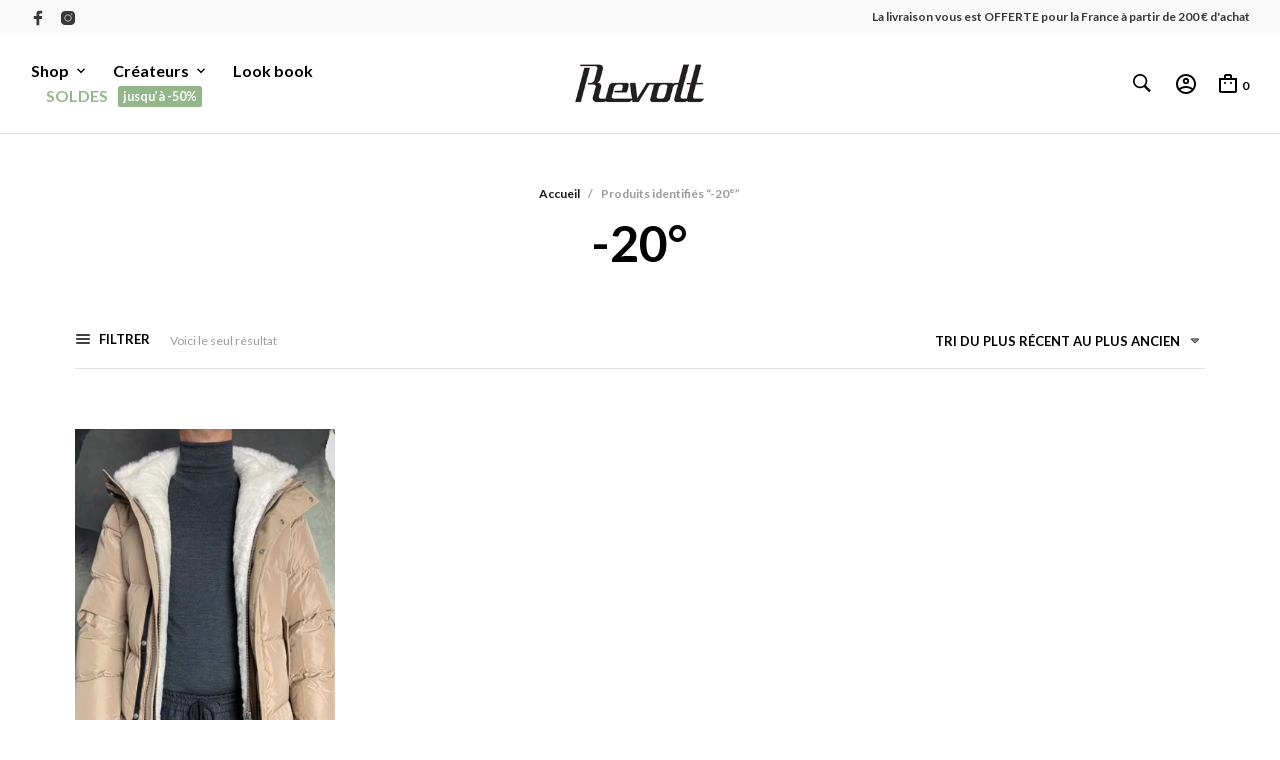

--- FILE ---
content_type: text/html; charset=UTF-8
request_url: https://www.magasinrevolt.com/etiquette-produit/20/
body_size: 41349
content:
<!DOCTYPE html><html class="no-js" lang="fr-FR"><head><meta charset="UTF-8"><meta name="viewport" content="width=device-width, initial-scale=1.0, maximum-scale=1.0, user-scalable=no" /><link rel="profile" href="https://gmpg.org/xfn/11"><link rel="pingback" href="https://www.magasinrevolt.com/xmlrpc.php"><meta name='robots' content='index, follow, max-image-preview:large, max-snippet:-1, max-video-preview:-1' /> <script defer src="[data-uri]"></script> <script defer type="text/javascript" src="https://onsite.optimonk.com/script.js?account=207269"></script> <title>-20° - Revolt</title><link rel="canonical" href="https://www.magasinrevolt.com/etiquette-produit/20/" /><meta property="og:locale" content="fr_FR" /><meta property="og:type" content="article" /><meta property="og:title" content="-20° - Revolt" /><meta property="og:url" content="https://www.magasinrevolt.com/etiquette-produit/20/" /><meta property="og:site_name" content="Revolt" /> <script type="application/ld+json" class="yoast-schema-graph">{"@context":"https://schema.org","@graph":[{"@type":"CollectionPage","@id":"https://www.magasinrevolt.com/etiquette-produit/20/","url":"https://www.magasinrevolt.com/etiquette-produit/20/","name":"-20° - Revolt","isPartOf":{"@id":"https://www.magasinrevolt.com/#website"},"primaryImageOfPage":{"@id":"https://www.magasinrevolt.com/etiquette-produit/20/#primaryimage"},"image":{"@id":"https://www.magasinrevolt.com/etiquette-produit/20/#primaryimage"},"thumbnailUrl":"https://www.magasinrevolt.com/wp-content/uploads/2021/12/Mackage-riley-face-ouv.jpg","inLanguage":"fr-FR"},{"@type":"ImageObject","inLanguage":"fr-FR","@id":"https://www.magasinrevolt.com/etiquette-produit/20/#primaryimage","url":"https://www.magasinrevolt.com/wp-content/uploads/2021/12/Mackage-riley-face-ouv.jpg","contentUrl":"https://www.magasinrevolt.com/wp-content/uploads/2021/12/Mackage-riley-face-ouv.jpg","width":570,"height":760,"caption":"Mackage riley beige revolt orleans"},{"@type":"WebSite","@id":"https://www.magasinrevolt.com/#website","url":"https://www.magasinrevolt.com/","name":"Revolt","description":"Magasin pour homme affranchi","potentialAction":[{"@type":"SearchAction","target":{"@type":"EntryPoint","urlTemplate":"https://www.magasinrevolt.com/?s={search_term_string}"},"query-input":{"@type":"PropertyValueSpecification","valueRequired":true,"valueName":"search_term_string"}}],"inLanguage":"fr-FR"}]}</script> <link rel='dns-prefetch' href='//fonts.googleapis.com' /><link rel="alternate" type="application/rss+xml" title="Revolt &raquo; Flux" href="https://www.magasinrevolt.com/feed/" /><link rel="alternate" type="application/rss+xml" title="Revolt &raquo; Flux des commentaires" href="https://www.magasinrevolt.com/comments/feed/" /><link rel="alternate" type="application/rss+xml" title="Flux pour Revolt &raquo; -20° Étiquette" href="https://www.magasinrevolt.com/etiquette-produit/20/feed/" />  <script defer src="[data-uri]"></script> <style id='wp-emoji-styles-inline-css' type='text/css'>img.wp-smiley, img.emoji {
		display: inline !important;
		border: none !important;
		box-shadow: none !important;
		height: 1em !important;
		width: 1em !important;
		margin: 0 0.07em !important;
		vertical-align: -0.1em !important;
		background: none !important;
		padding: 0 !important;
	}</style><link rel='stylesheet' id='wp-block-library-css' href='https://www.magasinrevolt.com/wp-content/cache/autoptimize/autoptimize_single_4cdcaea1cbeeea45772c78dfbbe8480b.php?ver=6.6.4' type='text/css' media='all' /><style id='wp-block-library-theme-inline-css' type='text/css'>.wp-block-audio :where(figcaption){
  color:#555;
  font-size:13px;
  text-align:center;
}
.is-dark-theme .wp-block-audio :where(figcaption){
  color:#ffffffa6;
}

.wp-block-audio{
  margin:0 0 1em;
}

.wp-block-code{
  border:1px solid #ccc;
  border-radius:4px;
  font-family:Menlo,Consolas,monaco,monospace;
  padding:.8em 1em;
}

.wp-block-embed :where(figcaption){
  color:#555;
  font-size:13px;
  text-align:center;
}
.is-dark-theme .wp-block-embed :where(figcaption){
  color:#ffffffa6;
}

.wp-block-embed{
  margin:0 0 1em;
}

.blocks-gallery-caption{
  color:#555;
  font-size:13px;
  text-align:center;
}
.is-dark-theme .blocks-gallery-caption{
  color:#ffffffa6;
}

:root :where(.wp-block-image figcaption){
  color:#555;
  font-size:13px;
  text-align:center;
}
.is-dark-theme :root :where(.wp-block-image figcaption){
  color:#ffffffa6;
}

.wp-block-image{
  margin:0 0 1em;
}

.wp-block-pullquote{
  border-bottom:4px solid;
  border-top:4px solid;
  color:currentColor;
  margin-bottom:1.75em;
}
.wp-block-pullquote cite,.wp-block-pullquote footer,.wp-block-pullquote__citation{
  color:currentColor;
  font-size:.8125em;
  font-style:normal;
  text-transform:uppercase;
}

.wp-block-quote{
  border-left:.25em solid;
  margin:0 0 1.75em;
  padding-left:1em;
}
.wp-block-quote cite,.wp-block-quote footer{
  color:currentColor;
  font-size:.8125em;
  font-style:normal;
  position:relative;
}
.wp-block-quote.has-text-align-right{
  border-left:none;
  border-right:.25em solid;
  padding-left:0;
  padding-right:1em;
}
.wp-block-quote.has-text-align-center{
  border:none;
  padding-left:0;
}
.wp-block-quote.is-large,.wp-block-quote.is-style-large,.wp-block-quote.is-style-plain{
  border:none;
}

.wp-block-search .wp-block-search__label{
  font-weight:700;
}

.wp-block-search__button{
  border:1px solid #ccc;
  padding:.375em .625em;
}

:where(.wp-block-group.has-background){
  padding:1.25em 2.375em;
}

.wp-block-separator.has-css-opacity{
  opacity:.4;
}

.wp-block-separator{
  border:none;
  border-bottom:2px solid;
  margin-left:auto;
  margin-right:auto;
}
.wp-block-separator.has-alpha-channel-opacity{
  opacity:1;
}
.wp-block-separator:not(.is-style-wide):not(.is-style-dots){
  width:100px;
}
.wp-block-separator.has-background:not(.is-style-dots){
  border-bottom:none;
  height:1px;
}
.wp-block-separator.has-background:not(.is-style-wide):not(.is-style-dots){
  height:2px;
}

.wp-block-table{
  margin:0 0 1em;
}
.wp-block-table td,.wp-block-table th{
  word-break:normal;
}
.wp-block-table :where(figcaption){
  color:#555;
  font-size:13px;
  text-align:center;
}
.is-dark-theme .wp-block-table :where(figcaption){
  color:#ffffffa6;
}

.wp-block-video :where(figcaption){
  color:#555;
  font-size:13px;
  text-align:center;
}
.is-dark-theme .wp-block-video :where(figcaption){
  color:#ffffffa6;
}

.wp-block-video{
  margin:0 0 1em;
}

:root :where(.wp-block-template-part.has-background){
  margin-bottom:0;
  margin-top:0;
  padding:1.25em 2.375em;
}</style><link rel='stylesheet' id='gbt_18_mt_posts_grid_styles-css' href='https://www.magasinrevolt.com/wp-content/cache/autoptimize/autoptimize_single_d68d9c24bb1f0ef65df00481b9acc2a6.php?ver=6.6.4' type='text/css' media='all' /><link rel='stylesheet' id='gbt_18_mt_posts_slider_styles-css' href='https://www.magasinrevolt.com/wp-content/cache/autoptimize/autoptimize_single_792d71845d6a2c9f2800c41c6e671a89.php?ver=6.6.4' type='text/css' media='all' /><link rel='stylesheet' id='gbt_18_mt_banner_styles-css' href='https://www.magasinrevolt.com/wp-content/cache/autoptimize/autoptimize_single_b349e99a4fc2a671e1d1b1410a3b9962.php?ver=6.6.4' type='text/css' media='all' /><link rel='stylesheet' id='swiper-css' href='https://www.magasinrevolt.com/wp-content/themes/mrtailor/css/_vendor/swiper/swiper.min.css?ver=6.4.1' type='text/css' media='all' /><link rel='stylesheet' id='getbowtied-products-slider-styles-css' href='https://www.magasinrevolt.com/wp-content/cache/autoptimize/autoptimize_single_32d5c4d226f36262609d783ff7523f20.php?ver=1741038062' type='text/css' media='all' /><link rel='stylesheet' id='getbowtied-categories-grid-styles-css' href='https://www.magasinrevolt.com/wp-content/cache/autoptimize/autoptimize_single_b81b23ede4866fc2c75e0b3b6e3b72b9.php?ver=1741038062' type='text/css' media='all' /><link rel='stylesheet' id='getbowtied-products-carousel-styles-css' href='https://www.magasinrevolt.com/wp-content/cache/autoptimize/autoptimize_single_d57f6f3c1ab72b22ddd2ab2edfc35865.php?ver=1741038062' type='text/css' media='all' /><link rel='stylesheet' id='getbowtied-scattered-product-list-styles-css' href='https://www.magasinrevolt.com/wp-content/cache/autoptimize/autoptimize_single_47c92e7c332a34ee863b67d5bb3481d9.php?ver=1741038062' type='text/css' media='all' /><link rel='stylesheet' id='getbowtied-lookbook-reveal-styles-css' href='https://www.magasinrevolt.com/wp-content/cache/autoptimize/autoptimize_single_a7c2ddcf509b9fdaf40e329776844bbc.php?ver=1741038062' type='text/css' media='all' /><link rel='stylesheet' id='getbowtied-lookbook-shop-by-outfit-styles-css' href='https://www.magasinrevolt.com/wp-content/cache/autoptimize/autoptimize_single_54b9aa2f5e5384fee092bc1f9c2164d4.php?ver=1741038062' type='text/css' media='all' /><style id='classic-theme-styles-inline-css' type='text/css'>/**
 * These rules are needed for backwards compatibility.
 * They should match the button element rules in the base theme.json file.
 */
.wp-block-button__link {
	color: #ffffff;
	background-color: #32373c;
	border-radius: 9999px; /* 100% causes an oval, but any explicit but really high value retains the pill shape. */

	/* This needs a low specificity so it won't override the rules from the button element if defined in theme.json. */
	box-shadow: none;
	text-decoration: none;

	/* The extra 2px are added to size solids the same as the outline versions.*/
	padding: calc(0.667em + 2px) calc(1.333em + 2px);

	font-size: 1.125em;
}

.wp-block-file__button {
	background: #32373c;
	color: #ffffff;
	text-decoration: none;
}</style><style id='global-styles-inline-css' type='text/css'>:root{--wp--preset--aspect-ratio--square: 1;--wp--preset--aspect-ratio--4-3: 4/3;--wp--preset--aspect-ratio--3-4: 3/4;--wp--preset--aspect-ratio--3-2: 3/2;--wp--preset--aspect-ratio--2-3: 2/3;--wp--preset--aspect-ratio--16-9: 16/9;--wp--preset--aspect-ratio--9-16: 9/16;--wp--preset--color--black: #000000;--wp--preset--color--cyan-bluish-gray: #abb8c3;--wp--preset--color--white: #ffffff;--wp--preset--color--pale-pink: #f78da7;--wp--preset--color--vivid-red: #cf2e2e;--wp--preset--color--luminous-vivid-orange: #ff6900;--wp--preset--color--luminous-vivid-amber: #fcb900;--wp--preset--color--light-green-cyan: #7bdcb5;--wp--preset--color--vivid-green-cyan: #00d084;--wp--preset--color--pale-cyan-blue: #8ed1fc;--wp--preset--color--vivid-cyan-blue: #0693e3;--wp--preset--color--vivid-purple: #9b51e0;--wp--preset--gradient--vivid-cyan-blue-to-vivid-purple: linear-gradient(135deg,rgba(6,147,227,1) 0%,rgb(155,81,224) 100%);--wp--preset--gradient--light-green-cyan-to-vivid-green-cyan: linear-gradient(135deg,rgb(122,220,180) 0%,rgb(0,208,130) 100%);--wp--preset--gradient--luminous-vivid-amber-to-luminous-vivid-orange: linear-gradient(135deg,rgba(252,185,0,1) 0%,rgba(255,105,0,1) 100%);--wp--preset--gradient--luminous-vivid-orange-to-vivid-red: linear-gradient(135deg,rgba(255,105,0,1) 0%,rgb(207,46,46) 100%);--wp--preset--gradient--very-light-gray-to-cyan-bluish-gray: linear-gradient(135deg,rgb(238,238,238) 0%,rgb(169,184,195) 100%);--wp--preset--gradient--cool-to-warm-spectrum: linear-gradient(135deg,rgb(74,234,220) 0%,rgb(151,120,209) 20%,rgb(207,42,186) 40%,rgb(238,44,130) 60%,rgb(251,105,98) 80%,rgb(254,248,76) 100%);--wp--preset--gradient--blush-light-purple: linear-gradient(135deg,rgb(255,206,236) 0%,rgb(152,150,240) 100%);--wp--preset--gradient--blush-bordeaux: linear-gradient(135deg,rgb(254,205,165) 0%,rgb(254,45,45) 50%,rgb(107,0,62) 100%);--wp--preset--gradient--luminous-dusk: linear-gradient(135deg,rgb(255,203,112) 0%,rgb(199,81,192) 50%,rgb(65,88,208) 100%);--wp--preset--gradient--pale-ocean: linear-gradient(135deg,rgb(255,245,203) 0%,rgb(182,227,212) 50%,rgb(51,167,181) 100%);--wp--preset--gradient--electric-grass: linear-gradient(135deg,rgb(202,248,128) 0%,rgb(113,206,126) 100%);--wp--preset--gradient--midnight: linear-gradient(135deg,rgb(2,3,129) 0%,rgb(40,116,252) 100%);--wp--preset--font-size--small: 13px;--wp--preset--font-size--medium: 20px;--wp--preset--font-size--large: 36px;--wp--preset--font-size--x-large: 42px;--wp--preset--spacing--20: 0.44rem;--wp--preset--spacing--30: 0.67rem;--wp--preset--spacing--40: 1rem;--wp--preset--spacing--50: 1.5rem;--wp--preset--spacing--60: 2.25rem;--wp--preset--spacing--70: 3.38rem;--wp--preset--spacing--80: 5.06rem;--wp--preset--shadow--natural: 6px 6px 9px rgba(0, 0, 0, 0.2);--wp--preset--shadow--deep: 12px 12px 50px rgba(0, 0, 0, 0.4);--wp--preset--shadow--sharp: 6px 6px 0px rgba(0, 0, 0, 0.2);--wp--preset--shadow--outlined: 6px 6px 0px -3px rgba(255, 255, 255, 1), 6px 6px rgba(0, 0, 0, 1);--wp--preset--shadow--crisp: 6px 6px 0px rgba(0, 0, 0, 1);}:where(.is-layout-flex){gap: 0.5em;}:where(.is-layout-grid){gap: 0.5em;}body .is-layout-flex{display: flex;}.is-layout-flex{flex-wrap: wrap;align-items: center;}.is-layout-flex > :is(*, div){margin: 0;}body .is-layout-grid{display: grid;}.is-layout-grid > :is(*, div){margin: 0;}:where(.wp-block-columns.is-layout-flex){gap: 2em;}:where(.wp-block-columns.is-layout-grid){gap: 2em;}:where(.wp-block-post-template.is-layout-flex){gap: 1.25em;}:where(.wp-block-post-template.is-layout-grid){gap: 1.25em;}.has-black-color{color: var(--wp--preset--color--black) !important;}.has-cyan-bluish-gray-color{color: var(--wp--preset--color--cyan-bluish-gray) !important;}.has-white-color{color: var(--wp--preset--color--white) !important;}.has-pale-pink-color{color: var(--wp--preset--color--pale-pink) !important;}.has-vivid-red-color{color: var(--wp--preset--color--vivid-red) !important;}.has-luminous-vivid-orange-color{color: var(--wp--preset--color--luminous-vivid-orange) !important;}.has-luminous-vivid-amber-color{color: var(--wp--preset--color--luminous-vivid-amber) !important;}.has-light-green-cyan-color{color: var(--wp--preset--color--light-green-cyan) !important;}.has-vivid-green-cyan-color{color: var(--wp--preset--color--vivid-green-cyan) !important;}.has-pale-cyan-blue-color{color: var(--wp--preset--color--pale-cyan-blue) !important;}.has-vivid-cyan-blue-color{color: var(--wp--preset--color--vivid-cyan-blue) !important;}.has-vivid-purple-color{color: var(--wp--preset--color--vivid-purple) !important;}.has-black-background-color{background-color: var(--wp--preset--color--black) !important;}.has-cyan-bluish-gray-background-color{background-color: var(--wp--preset--color--cyan-bluish-gray) !important;}.has-white-background-color{background-color: var(--wp--preset--color--white) !important;}.has-pale-pink-background-color{background-color: var(--wp--preset--color--pale-pink) !important;}.has-vivid-red-background-color{background-color: var(--wp--preset--color--vivid-red) !important;}.has-luminous-vivid-orange-background-color{background-color: var(--wp--preset--color--luminous-vivid-orange) !important;}.has-luminous-vivid-amber-background-color{background-color: var(--wp--preset--color--luminous-vivid-amber) !important;}.has-light-green-cyan-background-color{background-color: var(--wp--preset--color--light-green-cyan) !important;}.has-vivid-green-cyan-background-color{background-color: var(--wp--preset--color--vivid-green-cyan) !important;}.has-pale-cyan-blue-background-color{background-color: var(--wp--preset--color--pale-cyan-blue) !important;}.has-vivid-cyan-blue-background-color{background-color: var(--wp--preset--color--vivid-cyan-blue) !important;}.has-vivid-purple-background-color{background-color: var(--wp--preset--color--vivid-purple) !important;}.has-black-border-color{border-color: var(--wp--preset--color--black) !important;}.has-cyan-bluish-gray-border-color{border-color: var(--wp--preset--color--cyan-bluish-gray) !important;}.has-white-border-color{border-color: var(--wp--preset--color--white) !important;}.has-pale-pink-border-color{border-color: var(--wp--preset--color--pale-pink) !important;}.has-vivid-red-border-color{border-color: var(--wp--preset--color--vivid-red) !important;}.has-luminous-vivid-orange-border-color{border-color: var(--wp--preset--color--luminous-vivid-orange) !important;}.has-luminous-vivid-amber-border-color{border-color: var(--wp--preset--color--luminous-vivid-amber) !important;}.has-light-green-cyan-border-color{border-color: var(--wp--preset--color--light-green-cyan) !important;}.has-vivid-green-cyan-border-color{border-color: var(--wp--preset--color--vivid-green-cyan) !important;}.has-pale-cyan-blue-border-color{border-color: var(--wp--preset--color--pale-cyan-blue) !important;}.has-vivid-cyan-blue-border-color{border-color: var(--wp--preset--color--vivid-cyan-blue) !important;}.has-vivid-purple-border-color{border-color: var(--wp--preset--color--vivid-purple) !important;}.has-vivid-cyan-blue-to-vivid-purple-gradient-background{background: var(--wp--preset--gradient--vivid-cyan-blue-to-vivid-purple) !important;}.has-light-green-cyan-to-vivid-green-cyan-gradient-background{background: var(--wp--preset--gradient--light-green-cyan-to-vivid-green-cyan) !important;}.has-luminous-vivid-amber-to-luminous-vivid-orange-gradient-background{background: var(--wp--preset--gradient--luminous-vivid-amber-to-luminous-vivid-orange) !important;}.has-luminous-vivid-orange-to-vivid-red-gradient-background{background: var(--wp--preset--gradient--luminous-vivid-orange-to-vivid-red) !important;}.has-very-light-gray-to-cyan-bluish-gray-gradient-background{background: var(--wp--preset--gradient--very-light-gray-to-cyan-bluish-gray) !important;}.has-cool-to-warm-spectrum-gradient-background{background: var(--wp--preset--gradient--cool-to-warm-spectrum) !important;}.has-blush-light-purple-gradient-background{background: var(--wp--preset--gradient--blush-light-purple) !important;}.has-blush-bordeaux-gradient-background{background: var(--wp--preset--gradient--blush-bordeaux) !important;}.has-luminous-dusk-gradient-background{background: var(--wp--preset--gradient--luminous-dusk) !important;}.has-pale-ocean-gradient-background{background: var(--wp--preset--gradient--pale-ocean) !important;}.has-electric-grass-gradient-background{background: var(--wp--preset--gradient--electric-grass) !important;}.has-midnight-gradient-background{background: var(--wp--preset--gradient--midnight) !important;}.has-small-font-size{font-size: var(--wp--preset--font-size--small) !important;}.has-medium-font-size{font-size: var(--wp--preset--font-size--medium) !important;}.has-large-font-size{font-size: var(--wp--preset--font-size--large) !important;}.has-x-large-font-size{font-size: var(--wp--preset--font-size--x-large) !important;}
:where(.wp-block-post-template.is-layout-flex){gap: 1.25em;}:where(.wp-block-post-template.is-layout-grid){gap: 1.25em;}
:where(.wp-block-columns.is-layout-flex){gap: 2em;}:where(.wp-block-columns.is-layout-grid){gap: 2em;}
:root :where(.wp-block-pullquote){font-size: 1.5em;line-height: 1.6;}</style><link rel='stylesheet' id='hookmeup-css' href='https://www.magasinrevolt.com/wp-content/cache/autoptimize/autoptimize_single_e42af4e35c2149b331edd2691ad5ca49.php?ver=1.2.1' type='text/css' media='all' /><link rel='stylesheet' id='mr-tailor-deprecated-css' href='https://www.magasinrevolt.com/wp-content/cache/autoptimize/autoptimize_single_babd5644be5c0634cee5d7e149b799e3.php?ver=6.6.4' type='text/css' media='all' /><style id='mr-tailor-deprecated-inline-css' type='text/css'>.main-slider .slide_1 {
				background-image:url();
			}

			.main-slider .slide_1 .main-slider-elements.animated {
				-webkit-animation-name: ;
				-moz-animation-name: ;
				-o-animation-name: ;
				animation-name: ;
			}</style><link rel='stylesheet' id='woocommerce-layout-css' href='https://www.magasinrevolt.com/wp-content/cache/autoptimize/autoptimize_single_e98f5279cacaef826050eb2595082e77.php?ver=9.8.6' type='text/css' media='all' /><link rel='stylesheet' id='woocommerce-smallscreen-css' href='https://www.magasinrevolt.com/wp-content/cache/autoptimize/autoptimize_single_59d266c0ea580aae1113acb3761f7ad5.php?ver=9.8.6' type='text/css' media='only screen and (max-width: 768px)' /><link rel='stylesheet' id='woocommerce-general-css' href='https://www.magasinrevolt.com/wp-content/cache/autoptimize/autoptimize_single_213126d360160f3d4e14446e52dcea9e.php?ver=9.8.6' type='text/css' media='all' /><style id='woocommerce-inline-inline-css' type='text/css'>.woocommerce form .form-row .required { visibility: visible; }</style><link rel='stylesheet' id='brands-styles-css' href='https://www.magasinrevolt.com/wp-content/cache/autoptimize/autoptimize_single_48d56016b20f151be4f24ba6d0eb1be4.php?ver=9.8.6' type='text/css' media='all' /><link rel='stylesheet' id='mt-social-media-styles-css' href='https://www.magasinrevolt.com/wp-content/cache/autoptimize/autoptimize_single_2b007a50a7787e8aa4f15f7aca333ad5.php?ver=6.6.4' type='text/css' media='all' /><link rel='stylesheet' id='mrtailor-category-header-styles-css' href='https://www.magasinrevolt.com/wp-content/cache/autoptimize/autoptimize_single_45f10ab8d1c807f89aba41d109d4e9ff.php?ver=6.6.4' type='text/css' media='all' /><link rel='stylesheet' id='mt-social-sharing-styles-css' href='https://www.magasinrevolt.com/wp-content/cache/autoptimize/autoptimize_single_c07f56f1468eb7f37b1215b28b84a215.php?ver=6.6.4' type='text/css' media='all' /><link rel='stylesheet' id='bsf-Defaults-css' href='https://www.magasinrevolt.com/wp-content/cache/autoptimize/autoptimize_single_36ea4805809e6b690c2f5126a0808297.php?ver=3.19.6' type='text/css' media='all' /><link rel='stylesheet' id='mr_tailor-styles-css' href='https://www.magasinrevolt.com/wp-content/cache/autoptimize/autoptimize_single_2de030ec77e647fe129f0d327f4f16c1.php?ver=6.6.4' type='text/css' media='all' /><link rel='stylesheet' id='mr_tailor-default-style-css' href='https://www.magasinrevolt.com/wp-content/themes/mrtailor/style.css?ver=6.6.4' type='text/css' media='all' /><style id='mr_tailor-default-style-inline-css' type='text/css'>.st-content{background-color:#ffffff}@media only screen and (min-width:40.063em){.st-content{background-image:url( )}}.slide-from-right, .slide-from-left, .woocommerce .widget_price_filter .ui-slider .ui-slider-handle, .woocommerce-page .widget_price_filter .ui-slider .ui-slider-handle{background:#ffffff}.wc-block-price-filter .wc-block-price-filter__range-input::-webkit-slider-thumb{background-color:#ffffff;border-color:#191919 !important}.wc-block-price-filter .wc-block-price-filter__range-input::-moz-range-thumb{background-color:#ffffff;border-color:#191919 !important}.wc-block-price-filter .wc-block-price-filter__range-input::-ms-thumb{background-color:#ffffff;border-color:#191919 !important}.woocommerce ul.products li.product-category .woocommerce-loop-category__title, .woocommerce ul.products li.product-category .woocommerce-loop-category__title mark, .wp-block-getbowtied-categories-grid.gbt_18_categories_grid_wrapper .gbt_18_categories_grid .gbt_18_category_grid_item .gbt_18_category_grid_item_title, .woocommerce .widget_layered_nav_filters ul li a, .woocommerce .widget_layered_nav ul li.chosen a, span.onsale, .woocommerce span.onsale, .wc-block-grid__product-onsale{color:#ffffff}h1, h2, h3, h4, h5, h6, a, .button, button, input[type="button"], input[type="reset"], input[type="submit"], label, .label, label span, .site-title, .wishlist_items_number, .shopping_bag_items_number, #site-navigation-top-bar, #site-top-bar .site-top-message, .mobile-navigation, .main-navigation, .variation dd p, p.out-of-stock, p.stock.available-on-backorder, .woocommerce p.out-of-stock, .woocommerce div.product p.stock.available-on-backorder, .woocommerce-account table.account-orders-table tbody tr td:before, .top-headers-wrapper .site-tools ul li a span, .woocommerce-result-count, .woocommerce-form-coupon-toggle .woocommerce-info, .woocommerce-form-login-toggle .woocommerce-info, .select2-results__option, .woocommerce-breadcrumb, .widget_product_search #searchsubmit, .widget_search #searchsubmit, .widget_product_search .search-submit, .widget_search .search-submit, .comment-respond label, .pswp.pswp--open .pswp__top-bar .pswp__counter, blockquote cite, .widget .tagcloud a, table thead th, .woocommerce div.product form.cart div.label label, .woocommerce-page div.product form.cart div.label label, .woocommerce #content div.product form.cart div.label label, .woocommerce-page #content div.product form.cart div.label label, span.onsale, .woocommerce span.onsale, .wc-block-grid__product-onsale, .wc-block-grid__product-onsale, .woocommerce .cart-collaterals .cart_totals table th, .woocommerce-page .cart-collaterals .cart_totals table th, .woocommerce .cart-collaterals .shipping-calculator-button, .woocommerce-page .cart-collaterals .shipping-calculator-button, .woocommerce form .form-row label, .woocommerce-page form .form-row label, .site-tools, .post-edit-link, .comment-edit-link, .comment-reply-link, .slider_button, .go_home, .filters_button, .woocommerce-ordering, .add_to_wishlist, .woocommerce p.out-of-stock, .woocommerce div.product p.stock.available-on-backorder, .wishlist-in-stock, .wishlist-out-of-stock, tr.shipping > td:first-of-type, .checkout_coupon .woocommerce-info, .woocommerce-wishlist .wishlist-empty, .check_label_radio, .order_details .title, .order_details li, .customer_details dt, .account_view_link, p.demo_store, .order_details_footer tr td:first-of-type, .wpcf7, .widget_layered_nav ul li.chosen, .widget_layered_nav_filters ul li.chosen a, .product_meta > span, .woocommerce table.shop_attributes th, .woocommerce-page table.shop_attributes th, .wpb_tour.wpb_content_element .wpb_tabs_nav li a, .mobile-menu-text, .trigger-share-list, .shortcode_banner_simple_height_bullet span, .select2-container .select2-selection, select.topbar-language-switcher, select.wcml_currency_switcher, .blog-isotope .more-link, .blog-isotope .post_meta_archive, .product_after_shop_loop .price, .yith-wcwl-wishlistaddedbrowse a, .yith-wcwl-wishlistexistsbrowse a, .woocommerce-message a, .woocommerce .cart-collaterals .cart-subtotal .amount, .woocommerce .cart-collaterals .shipping, .woocommerce .cart-collaterals .cart-subtotal, .post_header_date, .blog-list-date, .comment-metadata, .more-link, .vc_btn, .nav-previous a, .nav-next a, .wc-block-grid__product-price, .wc-block-order-select label.wc-block-order-select__label, .wp-block-latest-posts li .wp-block-latest-posts__post-date, .product_meta span a, .product_meta span span, .comments-title, .copyright_text, .order_details li strong, .wpcf7 input, .cart-subtotal .amount, .order-total .amount, .wpb_tabs .ui-widget, .wpb_tour .ui-widget, .wpb_accordion .ui-widget, .widget ul small.count, .content-area blockquote.wp-block-quote p, .content-area .wp-block-pullquote p, .woocommerce #payment .payment_method_paypal .about_paypal, .shortcode_title.main_font, .remember-me, .woocommerce form .form-row label.inline, .woocommerce-page form .form-row label.inline, .nav-next-title, .nav-previous-title, .woocommerce-MyAccount-navigation ul li, .woocommerce td.product-name .wc-item-meta, .woocommerce td.product-name dl.variation, .wc-block-grid__product-add-to-cart *, .categories_grid .category_name, ul.products li.product .woocommerce-loop-category__title, .main-navigation .sub-menu li a, .wp-block-latest-posts li a, .wp-block-latest-posts li a, .widget_shopping_cart, .product p.price, .amount, .tabs li a, .blog-list-day, .edit-account legend, .add_to_cart_inline .amount, .vc_tta-title-text, .wc-block-grid__product-title, #comments .comment-reply-title, .minicart_text, .widget_shopping_cart .total *, .woocommerce-review__author, .comment-reply-title, .add_to_wishlist span, .woocommerce-ordering .select2-selection__rendered, .woocommerce-mini-cart__empty-message, .woocommerce nav.woocommerce-pagination ul li span, .woocommerce-cart table.shop_table.cart tbody tr td.product-name, .woocommerce-cart table.shop_table.cart tbody tr td:before, .woocommerce-cart .cart-collaterals .cart_totals table.shop_table tr td:before, #site-top-bar .language-and-currency span.select2-selection__rendered, .woocommerce-cart .cart-empty, table.woocommerce-checkout-review-order-table tbody tr td.product-name, .woocommerce table.order_details, .woocommerce-account .woocommerce-MyAccount-content > p mark, .wishlist_table.mobile li .item-details table.item-details-table td.value, table.shop_table tfoot th, ul.wc-block-active-filters-list li.wc-block-active-filters-list-item, .catalog-page .woocommerce-ordering select.orderby, .mrtailor_products_load_more_loader span, .main-navigation ul > li.menu-item-info-column .menu-item-description{font-family:Lato, -apple-system, BlinkMacSystemFont, Arial, Helvetica, 'Helvetica Neue', Verdana, sans-serif}body, p, input, textarea, select, .select2-selection__rendered, .select2-selection__placeholder, .woocommerce .widget_rating_filter ul li a{font-family:Lato, -apple-system, BlinkMacSystemFont, Arial, Helvetica, 'Helvetica Neue', Verdana, sans-serif}.entry-title, .page-title, .content-area h1.entry-title, .entry-content h1.entry-title, .content-area h1.page-title, .entry-content h1.page-title, .main-slider h2, .lookbook-first-slide-wrapper h2, .content-area h2.nothing-found-title, .content-area h2.entry-title.blog-post-title, .wp-block-getbowtied-vertical-slider .gbt_18_slide_title a, .wp-block-getbowtied-lookbook-reveal .gbt_18_content_top h2, .gbt_18_snap_look_book .gbt_18_hero_section_content .gbt_18_hero_title{font-size:50px}p, .content-area h6, .entry-content h6, input, textarea, select, .select2-selection__placeholder, .select2-selection__rendered, .woocommerce #reviews #comments ol.commentlist li .woocommerce-review__author, .comments-area ul.comment-list li .comment-author, .site-content p:not([class*="has-"]), .content-area, .content-area h6, .content-area ul, .content-area ol, .content-area dl, table tr td, table tbody tr td, table tfoot tr th, table tfoot tr td, .woocommerce table.shop_attributes td, .wp-block-quote cite, .wp-block-pullquote cite, .wishlist_table.mobile li .item-details table.item-details-table td.value, .content-area .blog-isotop-master-wrapper .blog-isotop-container .blog-isotope .blog-post .more-link, .gbt_18_mt_posts_grid .gbt_18_mt_posts_grid_wrapper .more-link, .content-area .sticky-posts-container.swiper-container .swiper-slide .thumbnail_container .more-link, .gbt_18_mt_posts_slider .swiper-container .swiper-slide .more-link, .single .post-navigation .post-nav .entry-thumbnail .more-link, .wp-block-getbowtied-vertical-slider .gbt_18_slide_link a{font-size:16px}.content-area h1, .entry-content h1, .product_title, .woocommerce div.product .product_infos p.price, .woocommerce div.product .product_infos span.price, .woocommerce div.product .product_infos p.price ins, .woocommerce div.product .product_infos span.price ins, .content-area .search-results h2.search-item-title{font-size:39.808px}.content-area h2, .entry-content h2, .edit-account legend, #minicart-offcanvas .widget_shopping_cart .total .amount, .woocommerce-cart .cart-collaterals .cart_totals table.shop_table tr.order-total .amount, .woocommerce-checkout table.woocommerce-checkout-review-order-table tfoot tr.order-total td .amount, .woocommerce-cart p.cart-empty, .woocommerce-wishlist .wishlist-empty, .content-area blockquote.wp-block-quote.is-style-large p, .gbt_18_default_slider .gbt_18_content .gbt_18_content_wrapper .gbt_18_slide_content .gbt_18_slide_content_item .gbt_18_slide_content_wrapper .summary .price, .gbt_18_lookbook_reveal_wrapper .gbt_18_distorsion_lookbook .gbt_18_distorsion_lookbook_item .gbt_18_distorsion_lookbook_content .gbt_18_text_wrapper .gbt_18_product_price{font-size:33.184px}.content-area h3, .entry-content h3, .woocommerce-Reviews #review_form #reply-title, #minicart-offcanvas .woocommerce-mini-cart__empty-message, .woocommerce div.product .product_infos p.price del, .woocommerce div.product .product_infos span.price del, .content-area blockquote.wp-block-quote p, .gbt_18_expanding_grid .gbt_18_grid .gbt_18_expanding_grid_item .gbt_18_product_price, .main-navigation ul > li.menu-item-info-column .menu-item-title{font-size:27.648px}.content-area h4, .entry-content h4, .woocommerce div.product .woocommerce-tabs ul.tabs li a, section.products.upsells > h2, section.products.related > h2, .cross-sells > h2, .content-area .wp-block-pullquote p{font-size:23.04px}.content-area h5, .entry-content h5, .woocommerce-cart table.shop_table.cart tbody tr td.product-subtotal{font-size:19.2px}.content-area p.has-drop-cap:first-letter, .entry-content p.has-drop-cap:first-letter{font-size:102.4px}@media all and (max-width:1023px){.entry-title, .page-title, .content-area h1.entry-title, .entry-content h1.entry-title, .content-area h1.page-title, .entry-content h1.page-title, .main-slider h2, .lookbook-first-slide-wrapper h2, .content-area h2.nothing-found-title, .content-area h2.entry-title.blog-post-title, .wp-block-getbowtied-vertical-slider .gbt_18_slide_title a, .wp-block-getbowtied-lookbook-reveal .gbt_18_content_top h2, .gbt_18_snap_look_book .gbt_18_hero_section_content .gbt_18_hero_title{font-size:39.808px}.woocommerce div.product p.price, .woocommerce div.product span.price, .woocommerce div.product p.price ins, .woocommerce div.product span.price ins{font-size:33.184px}.gbt_18_expanding_grid .gbt_18_grid .gbt_18_expanding_grid_item h2{font-size:27.648px !important}.woocommerce div.product p.price del, .woocommerce div.product span.price del{font-size:23.04px}}body, pre, hr, label, blockquote, abbr, acronym, table tr td, .woocommerce .recently_viewed_in_single h2, .product-nav-previous a, .product-nav-next a, #shipping_method .check_label_radio, .cart-collaterals table tr th, .woocommerce-checkout .woocommerce-info:before, .woocommerce-checkout .woocommerce-info, .payment_methods .check_label_radio, .order_details.bacs_details li strong, .thank_you_header .order_details li strong, .woocommerce-thankyou-order-details li, .woocommerce #content div.product p.stock.in-stock, .woocommerce div.product p.stock.in-stock, .woocommerce-page #content div.product p.stock.in-stock, .woocommerce-page div.product p.stock.in-stock, .woocommerce-checkout .woocommerce-terms-and-conditions *, label span, .wp-block-pullquote, .widget_shopping_cart .buttons a:first-child, .woocommerce ul.products li.product .price, .woocommerce div.product p.price del, .woocommerce-wishlist ul.shop_table.wishlist_table li table td, .woocommerce-account table.account-orders-table tbody tr td a.button:after, #add_payment_method #payment div.payment_box, .woocommerce-cart #payment div.payment_box, .woocommerce-checkout #payment div.payment_box, .blog .content-area .sticky-posts-container .sticky-post-info .sticky-meta .post_header_date, .gbt_18_mt_posts_slider .swiper-container .swiper-slide .gbt_18_mt_posts_slider_date{color:#222222}.st-content .widget_shopping_cart a.remove, .wc-block-grid__product-price, .wc-block-grid__product-price *{color:#222222 !important}.wc-block-grid__product-title:hover, .wc-block-grid__product-title a:hover, .wc-block-grid__product-link:hover .wc-block-grid__product-title{color:rgba( 34,34,34, 0.80 )}.nav-previous-title, .nav-next-title, .woocommerce #content div.product .woocommerce-tabs ul.tabs li a:hover, .woocommerce div.product .woocommerce-tabs ul.tabs li a:hover, .woocommerce-page #content div.product .woocommerce-tabs ul.tabs li a:hover, .woocommerce-page div.product .woocommerce-tabs ul.tabs li a:hover, .woocommerce table.shop_table th, .woocommerce-page table.shop_table th, .woocommerce-page #payment div.payment_box, .woocommerce-checkout .order_details.bacs_details li, .woocommerce-thankyou-order-details li, .thank_you_header .order_details li, .customer_details dt, .product_after_shop_loop .price del, .wpb_widgetised_column, .wpb_widgetised_column .widget_layered_nav ul li small.count, .post_header_date a:hover, .comment-metadata, .post_meta_archive a:hover, .products li:hover .add_to_wishlist:before, .wc-layered-nav-rating a, .woocommerce table.my_account_orders .woocommerce-orders-table__cell-order-actions .button:hover, .wcppec-checkout-buttons__separator, .woocommerce-MyAccount-content .woocommerce-pagination .woocommerce-button:hover, .wp-block-woocommerce-attribute-filter ul li label .wc-block-attribute-filter-list-count, .woocommerce div.product .woocommerce-tabs ul.tabs li a, .woocommerce #reviews #comments ol.commentlist li .meta, .comments-area ul.comment-list li .comment-metadata a{color:#222222}.widget.widget_price_filter .price_slider_amount .button:hover, .woocommerce a.remove:hover{color:#222222 !important}.required, .woocommerce form .form-row .required, .wp-caption-text, .woocommerce .woocommerce-breadcrumb, .woocommerce-page .woocommerce-breadcrumb, .woocommerce .woocommerce-result-count, .woocommerce-page .woocommerce-result-count .product_list_widget .wishlist-out-of-stock, .woocommerce #reviews #comments ol.commentlist li .comment-text .verified, .woocommerce-page #reviews #comments ol.commentlist li .comment-text .verified, .yith-wcwl-add-button:before, .post_header_date a, .comment-metadata, .post_meta_archive a, .wp-block-latest-posts li .wp-block-latest-posts__post-date{color:rgba(34,34,34, 0.45 )}.woocommerce .star-rating:before, .woocommerce-page .star-rating:before, .woocommerce p.stars, .woocommerce-page p.stars, .wc-block-review-list-item__rating>.wc-block-review-list-item__rating__stars:before, .wp-block-getbowtied-carousel .swiper-wrapper .swiper-slide ul.products li.product .star-rating:before{color:rgba(34,34,34, 0.35 )}hr, .woocommerce div.product .product_tabs .woocommerce-tabs ul.tabs li, .woocommerce-page div.product .product_tabs .woocommerce-tabs ul.tabs li, .wpb_widgetised_column .tagcloud a, .catalog-page .shop_header .filters_button{border-color:rgba(34,34,34, 0.13 )}.woocommerce table.shop_table tbody th, .woocommerce table.shop_table tbody td, .woocommerce table.shop_table tbody tr:first-child td, .woocommerce table.shop_table tfoot th, .woocommerce table.shop_table tfoot td, .woocommerce .shop_table.customer_details tbody tr:first-child th, .woocommerce .cart-collaterals .cart_totals tr.order-total td, .woocommerce .cart-collaterals .cart_totals tr.order-total th, .woocommerce-page .cart-collaterals .cart_totals tr.order-total td, .woocommerce-page .cart-collaterals .cart_totals tr.order-total th, .woocommerce .my_account_container table.shop_table.order_details tr:first-child td, .woocommerce-page .my_account_container table.shop_table.order_details tr:first-child td, .woocommerce .my_account_container table.shop_table order_details_footer tr:last-child td, .woocommerce-page .my_account_container table.shop_table.order_details_footer tr:last-child td, .payment_methods li:first-child, .woocommerce-checkout .entry-content .woocommerce form.woocommerce-checkout #payment.woocommerce-checkout-payment ul.payment_methods li{border-top-color:rgba(34,34,34, 0.13 )}abbr, acronym{border-bottom-color:rgba(34,34,34, 1 )}table tr, .woocommerce .my_account_container table.shop_table.order_details tr:last-child td, .woocommerce-page .my_account_container table.shop_table.order_details tr:last-child td, .payment_methods li, .slide-from-left.filters aside, .woocommerce .shop_table.customer_details tbody tr:last-child th, .woocommerce .shop_table.customer_details tbody tr:last-child td, .woocommerce-cart form.woocommerce-cart-form, .woocommerce ul.product_list_widget li, .search .content-area .search-results .search-item{border-bottom-color:rgba(34,34,34, 0.13 )}.woocommerce ul.products li.product-category .woocommerce-loop-category__title, .wp-block-getbowtied-categories-grid.gbt_18_categories_grid_wrapper .gbt_18_categories_grid .gbt_18_category_grid_item .gbt_18_category_grid_item_title{background-color:#222222}.woocommerce .widget_price_filter .ui-slider .ui-slider-range, .woocommerce-page .widget_price_filter .ui-slider .ui-slider-range{background:rgba(34,34,34, 0.35 )}.woocommerce-checkout .thank_you_bank_details h3:after, .woocommerce .widget_price_filter .price_slider_wrapper .ui-widget-content, .woocommerce-page .widget_price_filter .price_slider_wrapper .ui-widget-content{background:rgba(34,34,34, 0.13 )}.st-content .widget_shopping_cart ul.cart_list.product_list_widget li, .woocommerce-terms-and-conditions{border-color:rgba(34,34,34, 0.13 ) !important}.wc-block-price-filter .wc-block-price-filter__range-input-wrapper .wc-block-price-filter__range-input-progress{--range-color:rgba( 34,34,34, 0.45 )}.wp-block-woocommerce-price-filter .wc-block-price-filter__range-input-wrapper, .woocommerce-terms-and-conditions{background-color:rgba( 34,34,34, 0.13 )}.woocommerce div.product div.images .flex-control-thumbs li img.flex-active{border-color:#222222}h1, h2, h3, h4, h5, h6, table tr th, a, .st-menu h2, .select2-container, select.big-select, .woocommerce div.product span.price, .woocommerce-page div.product span.price, .woocommerce #content div.product span.price, .woocommerce-page #content div.product span.price, .woocommerce div.product p.price, .woocommerce-page div.product p.price, .woocommerce #content div.product p.price, .woocommerce-page #content div.product p.price, .woocommerce #content div.product .woocommerce-tabs ul.tabs li.active a, .woocommerce div.product .woocommerce-tabs ul.tabs li.active a, .woocommerce-page #content div.product .woocommerce-tabs ul.tabs li.active a, .woocommerce-page div.product .woocommerce-tabs ul.tabs li.active a, ul.products h3 a, .products ul h3 a, ul.products h2 a, .products ul h2 a, .edit-account legend, .wc-block-grid__product-title, .wc-block-grid__product-title a, .catalog-page .woocommerce-ordering select.orderby, #minicart-offcanvas ul.cart_list.product_list_widget li *, #minicart-offcanvas .widget_shopping_cart .total, #minicart-offcanvas .minicart_text, .woocommerce-Reviews #review_form #reply-title, .woocommerce #reviews #comments ol.commentlist li .woocommerce-review__author, .select2-container--default .select2-selection--single span.select2-selection__placeholder, #minicart-offcanvas .woocommerce-mini-cart__empty-message, .mobile-navigation a, .select2-container--default .select2-selection--multiple span.select2-selection__choice__remove, .select2-container--default .select2-selection--single span.select2-selection__rendered, .filters_button, .add_to_wishlist:hover, .wc-block-grid ul.wc-block-grid__products li.wc-block-grid__product .wc-block-grid__product-add-to-cart a.wp-block-button__link:hover, .wc-block-grid ul.wc-block-grid__products li.wc-block-grid__product .wc-block-grid__product-add-to-cart button:hover, .woocommerce .woocommerce-breadcrumb a:hover, .woocommerce-checkout ul.order_details.woocommerce-thankyou-order-details li strong, .woocommerce-account .woocommerce-MyAccount-content > p mark, .woocommerce-form-coupon-toggle a.showcoupon, .woocommerce-form-login-toggle a.showlogin, .content-area blockquote.wp-block-quote p, .wc-block-pagination .wc-block-pagination-page, .wc-block-pagination-ellipsis, .wc-block-checkbox-list li.show-more button:hover, .content-area a.trigger-share-list:hover, .content-area .box-share-link span{color:#000000}.wpb_widgetised_column .widget-title, .wp-block-woocommerce-price-filter h3, .wp-block-woocommerce-attribute-filter h3, .wp-block-woocommerce-active-filters h3, .products a.button:hover{color:#000000 !important}.mrtailor_products_load_more_loader span{color:rgba( 0,0,0, 0.8 )}input[type="text"], input[type="password"], input[type="date"], input[type="datetime"], input[type="datetime-local"], input[type="month"], input[type="week"], input[type="email"], input[type="number"], input[type="search"], input[type="tel"], input[type="time"], input[type="url"], textarea, select, input[type="checkbox"], input[type="radio"], .select2-container .select2-selection__rendered, .select2-container--default span.select2-selection--multiple li.select2-selection__choice, span.select2-container--default li.select2-results__option[aria-selected=true]{color:#000000;background-color:rgba( 0,0,0, 0.1 )}input[type="text"]:hover, input[type="password"]:hover, input[type="date"]:hover, input[type="datetime"]:hover, input[type="datetime-local"]:hover, input[type="month"]:hover, input[type="week"]:hover, input[type="email"]:hover, input[type="number"]:hover, input[type="search"]:hover, input[type="tel"]:hover, input[type="time"]:hover, input[type="url"]:hover, textarea:hover, select:hover, input[type="checkbox"]:hover, input[type="radio"]:hover, .select2-container .select2-selection__rendered:hover{background-color:rgba( 0,0,0, 0.2 )}input::-webkit-input-placeholder, textarea::-webkit-input-placeholder{color:rgba( 0,0,0, 0.5 )}input:-moz-placeholder, textarea:-moz-placeholder{color:rgba( 0,0,0, 0.5 )}input::-moz-placeholder, textarea::-moz-placeholder{color:rgba( 0,0,0, 0.5 )}input:-ms-input-placeholder, textarea:-ms-input-placeholder{color:rgba( 0,0,0, 0.5 )}input::placeholder, textarea::placeholder{color:rgba( 0,0,0, 0.5 )}.woocommerce div.product .woocommerce-tabs ul.tabs li.active, .woocommerce #content div.product .woocommerce-tabs ul.tabs li.active, .woocommerce-page div.product .woocommerce-tabs ul.tabs li.active, .woocommerce-page #content div.product .woocommerce-tabs ul.tabs li.active{border-bottom-color:#000000}.label, button, .button, input[type="button"], input[type="reset"], input[type="submit"], .alert-box, .woocommerce-page #content input.button[type="submit"], .woocommerce-page #content input.button[type="submit"], .woocommerce #respond input#submit.alt.disabled, .woocommerce #respond input#submit.alt.disabled:hover, .woocommerce #respond input#submit.alt:disabled, .woocommerce #respond input#submit.alt:disabled:hover, .woocommerce #respond input#submit.alt:disabled[disabled], .woocommerce #respond input#submit.alt:disabled[disabled]:hover, .woocommerce #respond input#submit.disabled, .woocommerce #respond input#submit:disabled, .woocommerce #respond input#submit:disabled[disabled], .woocommerce a.button.disabled, .woocommerce a.button:disabled, .woocommerce a.button:disabled[disabled], .woocommerce button.button.disabled, .woocommerce button.button:disabled, .woocommerce button.button:disabled[disabled], .woocommerce input.button.disabled, .woocommerce input.button:disabled, .woocommerce input.button:disabled[disabled], .woocommerce a.button.alt.disabled, .woocommerce a.button.alt.disabled:hover, .woocommerce a.button.alt:disabled, .woocommerce a.button.alt:disabled:hover, .woocommerce a.button.alt:disabled[disabled], .woocommerce a.button.alt:disabled[disabled]:hover, .woocommerce button.button.alt.disabled, .woocommerce button.button.alt.disabled:hover, .woocommerce button.button.alt:disabled, .woocommerce button.button.alt:disabled:hover, .woocommerce button.button.alt:disabled[disabled], .woocommerce button.button.alt:disabled[disabled]:hover, .woocommerce input.button.alt.disabled, .woocommerce input.button.alt.disabled:hover, .woocommerce input.button.alt:disabled, .woocommerce input.button.alt:disabled:hover, .woocommerce input.button.alt:disabled[disabled], .woocommerce input.button.alt:disabled[disabled]:hover, .woocommerce #respond input#submit, .woocommerce a.button, .woocommerce button.button, .woocommerce input.button, .woocommerce #respond input#submit.alt, .woocommerce a.button.alt, .woocommerce button.button.alt, .woocommerce input.button.alt, span.select2-container--default li.select2-results__option--highlighted[aria-selected], p.out-of-stock, p.stock.available-on-backorder, .woocommerce p.out-of-stock, .woocommerce div.product .out-of-stock, .woocommerce div.product p.stock.available-on-backorder, .wp-block-file .wp-block-file__button, .wp-block-woocommerce-attribute-filter ul li input:checked + label:hover, .wp-block-woocommerce-active-filters ul.wc-block-active-filters-list li.wc-block-active-filters-list-item:hover, .woocommerce .mrtailor_products_load_button.finished a.button:hover{background-color:#000000;color:#ffffff}.woocommerce-checkout .entry-title:after, .woocommerce-account .entry-title:after, .woocommerce .widget_layered_nav_filters ul li a:hover, .woocommerce .widget_layered_nav ul li.chosen a:hover, .sticky-posts-container.swiper-container .sticky-pagination .swiper-pagination-bullet-active{background:#000000}input[type="radio"]:checked:before, .gbt_18_mt_posts_slider .swiper-pagination-bullet-active{background-color:#000000}input[type="checkbox"]:checked:before{border-color:#000000}.content-area .box-share-container.open .box-share-link svg path{fill:#000000}.widget .tagcloud a:hover, span.onsale, .woocommerce span.onsale, .wc-block-grid__product-onsale, .woocommerce .widget_layered_nav_filters ul li a, .woocommerce-page .widget_layered_nav_filters ul li a, .woocommerce .widget_layered_nav ul li.chosen a, .woocommerce-page .widget_layered_nav ul li.chosen a, .nl-field ul, .nl-form .nl-submit, .select2-results .select2-highlighted, .with_thumb_icon, ul.pagination li.current a, ul.pagination li.current a:hover, ul.pagination li.current a:focus, .progress .meter, .sub-nav dt.active a, .sub-nav dd.active a, .sub-nav li.active a, .top-bar-section ul li > a.button, .top-bar-section ul .woocommerce-page li > a.button, .woocommerce-page .top-bar-section ul li > a.button, .top-bar-section ul .woocommerce-page li > a.button.alt, .woocommerce-page .top-bar-section ul li > a.button.alt, .top-bar-section ul li.active > a, .no-js .top-bar-section ul li:active > a, .woocommerce-edit-address #content .woocommerce input.button{background-color:#191919}.blog_list_img, .wc-block-pagination .wc-block-pagination-page.wc-block-pagination-page--active, .wc-block-pagination .wc-block-pagination-page:hover, .woocommerce ul.products li.product-category:hover .woocommerce-loop-category__title, .wp-block-getbowtied-categories-grid.gbt_18_categories_grid_wrapper .gbt_18_categories_grid .gbt_18_category_grid_item:hover .gbt_18_category_grid_item_title{background-color:#191919}#minicart-offcanvas .widget_shopping_cart .buttons a.checkout:hover{background-color:#191919!important}.select2-dropdown-open.select2-drop-above .select2-choice, .select2-dropdown-open.select2-drop-above .select2-choices, .select2-container .select2-selection, .yith-wcwl-add-button, .yith-wcwl-wishlistaddedbrowse .feedback, .yith-wcwl-wishlistexistsbrowse .feedback, .woocommerce .star-rating span:before, .woocommerce-page .star-rating span:before, .woocommerce .woocommerce-breadcrumb a, .woocommerce-page .woocommerce-breadcrumb a, .panel.callout a, .side-nav li a, .has-tip:hover, .has-tip:focus, a:hover, a:focus, .edit-link, .woocommerce p.stars a.active:after, .woocommerce p.stars a:hover:after, .woocommerce-page p.stars a.active:after, .woocommerce-page p.stars a:hover:after, .yith-wcwl-wishlistaddedbrowse, .yith-wcwl-wishlistexistsbrowse, .woocommerce-page #content .actions .coupon input.button, .woocommerce-page #content .actions .coupon input.button.alt, .woocommerce-page #content .actions > input.button, .woocommerce-page #content .actions > input.button.alt, .woocommerce table.my_account_orders .button, .wc-block-grid ul.wc-block-grid__products li.wc-block-grid__product .wc-block-grid__product-rating .star-rating span:before, .wc-block-grid__product-rating .wc-block-grid__product-rating__stars span:before, .woocommerce-form-coupon-toggle .woocommerce-info a:hover, .woocommerce-form-login-toggle .woocommerce-info a:hover, .wp-block-woocommerce-active-filters .wc-block-active-filters__clear-all, a.add_to_wishlist, .woocommerce div.quantity .minus, .woocommerce div.quantity .plus, .woocommerce div.quantity input.qty, .widget_shopping_cart .buttons a:first-child:hover, .widget_shopping_cart ul.cart_list.product_list_widget li a:hover, #minicart-offcanvas ul.cart_list.product_list_widget li a:hover, .woocommerce p.stars a:hover, .woocommerce p.stars a:focus, .comments-area ul.comment-list li .comment-metadata a:hover, .site-tools ul li:hover span, #page:not(.transparent_header) #site-navigation.main-navigation > ul > li > a:hover, .top-headers-wrapper.site-header-sticky.sticky #site-navigation.main-navigation > ul > li > a:hover, .site-tools ul li.mobile-menu-button:hover span.mobile-menu-text, .mobile-navigation .current-menu-item > a, .mobile-navigation .current-menu-ancestor > a, .mobile-navigation .current_page_item > a, .mobile-navigation .current_page_ancestor > a, .select2-container--default .select2-selection--multiple span.select2-selection__choice__remove:hover, .filters_button:hover, .catalog-page .woocommerce-ordering:hover .select2-container .select2-selection__rendered, .wc-block-grid ul.wc-block-grid__products li.wc-block-grid__product .wc-block-grid__product-add-to-cart a.wp-block-button__link, .wc-block-grid ul.wc-block-grid__products li.wc-block-grid__product .wc-block-grid__product-add-to-cart button, .stars a, .wc-block-checkbox-list li.show-more button, .wc-block-review-list-item__rating>.wc-block-review-list-item__rating__stars span:before, a.trigger-share-list, .content-area .box-share-link span:hover, .single .post-navigation .post-nav:hover .post-title, .gbt_18_mt_posts_slider .swiper-container .swiper-slide .gbt_18_mt_posts_slider_link:hover .gbt_18_mt_posts_slider_title, .gbt_18_mt_posts_grid .gbt_18_mt_posts_grid_item:hover .gbt_18_mt_posts_grid_title, .wp-block-getbowtied-carousel .swiper-wrapper .swiper-slide ul.products li.product .star-rating span:before{color:#191919}.products a.button, .widget.widget_price_filter .price_slider_amount .button, #wishlist-offcanvas .button, #wishlist-offcanvas input[type="button"], #wishlist-offcanvas input[type="reset"], #wishlist-offcanvas input[type="submit"], .tooltip.opened{color:#191919 !important}.shortcode_products_slider .products a.button:hover{color:rgba( 25,25,25, 0.8 ) !important}.main-navigation ul ul li a:hover, .box-share-link:hover span{border-bottom-color:#191919}.login_header{border-top-color:#191919}.widget .tagcloud a:hover, .woocommerce .widget_price_filter .ui-slider .ui-slider-handle, .woocommerce-page .widget_price_filter .ui-slider .ui-slider-handle, .woocommerce-page #content .actions .coupon input.button, .woocommerce-page #content .actions .coupon input.button.alt, .woocommerce-page #content .actions > input.button, .woocommerce-page #content .actions > input.button.alt, .woocommerce div.quantity{border-color:#191919}.label:hover, button:hover, .button:hover, input[type="button"]:hover, input[type="reset"]:hover, input[type="submit"]:hover, .alert-box:hover, .woocommerce-page #content input.button[type="submit"]:hover, .woocommerce-page #content input.button[type="submit"]:hover, .woocommerce #respond input#submit:hover, .woocommerce a.button:hover, .woocommerce button.button:hover, .woocommerce input.button:hover, .woocommerce #respond input#submit.alt:hover, .woocommerce a.button.alt:hover, .woocommerce button.button.alt:hover, .woocommerce input.button.alt:hover, .woocommerce nav.woocommerce-pagination ul li span.current, .woocommerce nav.woocommerce-pagination ul li a:hover, .woocommerce nav.woocommerce-pagination ul li a:focus, .woocommerce #respond input#submit.disabled:hover, .woocommerce #respond input#submit:disabled:hover, .woocommerce #respond input#submit:disabled[disabled]:hover, .woocommerce a.button.disabled:hover, .woocommerce a.button:disabled:hover, .woocommerce a.button:disabled[disabled]:hover, .woocommerce button.button.disabled:hover, .woocommerce button.button:disabled:hover, .woocommerce button.button:disabled[disabled]:hover, .woocommerce input.button.disabled:hover, .woocommerce input.button:disabled:hover, .woocommerce input.button:disabled[disabled]:hover, .wp-block-file .wp-block-file__button:hover, .wp-block-woocommerce-attribute-filter ul li input:checked + label, .wc-block-active-filters .wc-block-active-filters-list li, .content-area .blog-isotop-master-wrapper .blog-isotop-container .blog-isotope .blog-post .more-link, .gbt_18_mt_posts_grid .gbt_18_mt_posts_grid_wrapper .more-link, .content-area .sticky-posts-container.swiper-container .swiper-slide .thumbnail_container .more-link, .gbt_18_mt_posts_slider .swiper-container .swiper-slide .more-link, .single .post-navigation .post-nav .entry-thumbnail .more-link, .content-area .sticky-posts-container .sticky-post-info .sticky-meta .featured_span, .woocommerce-store-notice, p.demo_store{background-color:#191919;color:#ffffff}.quantity input.qty::-webkit-input-placeholder{color:rgba( 25,25,25, 0.5 )}.quantity input.qty:-moz-placeholder{color:rgba( 25,25,25, 0.5 )}.quantity input.qty::-moz-placeholder{color:rgba( 25,25,25, 0.5 )}.quantity input.qty:-ms-input-placeholder{color:rgba( 25,25,25, 0.5 )}.quantity input.qty::placeholder{color:rgba( 25,25,25, 0.5 )}.wp-block-quote{border-left-color:#191919}.content-area .box-share-container.open .box-share-link:hover svg path{fill:#191919}#site-top-bar, #site-navigation-top-bar .sf-menu ul{background:#f9f9f9}#site-top-bar, #site-top-bar a:hover, #site-navigation-top-bar.main-navigation > ul > li > a:hover, #site-top-bar .select2-container--default .select2-selection--single span.select2-selection__rendered{color:#383838}#site-top-bar a{color:#383838}#site-top-bar .site-social-icons-shortcode ul.mt_social_icons_list li.mt_social_icon a svg{fill:#383838}#site-top-bar .site-social-icons-shortcode ul.mt_social_icons_list li.mt_social_icon a:hover svg{fill:#383838}.site-branding .site-logo-link img{max-height:60px}.top-headers-wrapper .site-branding .site-logo-alt-link img{max-height:40px}.site-header{padding:20px 0}.site-header, .site-header-sticky.sticky, #site-navigation, .shortcode_banner_simple_height_bullet span, .site-tools ul li.mobile-menu-button span.mobile-menu-text{font-size:16px}.site-header, .site-header-sticky.sticky{background:#ffffff}.site-header, #site-navigation a, .site-header-sticky.sticky, .site-header-sticky.sticky a, .transparent_header.transparency_light .site-header-sticky.sticky #site-navigation a, .transparent_header.transparency_dark .site-header-sticky.sticky #site-navigation a, .top-headers-wrapper.sticky .site-header .site-title a, .transparent_header .top-headers-wrapper.sticky .site-header .site-title a, .site-tools ul li a, .shopping_bag_items_number, .wishlist_items_number, .site-title a, .widget_product_search .search-but-added, .widget_search .search-but-added{color:#000000}.site-branding{border-color:#000000}.blog .transparent_header .content-area, .single:not(.single-portfolio) .transparent_header .content-area, .archive .transparent_header .content-area, .page-template-default .transparent_header .content-area, .error404 .transparent_header .content-area{padding-top:200px}.transparent_header.transparency_light .site-header, .transparent_header.transparency_light #site-navigation a, .transparent_header.transparency_light .site-tools ul li a, .transparent_header.transparency_light .top-headers-wrapper:not(.sticky) .site-tools li span, .transparent_header.transparency_light .site-title a, .transparent_header.transparency_light .widget_product_search .search-but-added, .transparent_header.transparency_light .widget_search .search-but-added{color:#ffffff}.transparent_header.transparency_light .site-tools .site-branding{border-color:#ffffff}.transparent_header.transparency_dark .site-header, .transparent_header.transparency_dark #site-navigation a, .transparent_header.transparency_dark .site-tools ul li a, .transparent_header.transparency_dark .top-headers-wrapper:not(.sticky) .site-tools li span, .transparent_header.transparency_dark .site-title a, .transparent_header.transparency_dark .widget_product_search .search-but-added, .transparent_header.transparency_dark .widget_search .search-but-added{color:#000000}.transparent_header.transparency_dark .site-tools .site-branding{border-color:#000000}.main-navigation ul ul, .main-navigation ul ul ul, .main-navigation ul ul ul ul, .main-navigation ul ul ul ul ul{background:#ffffff}.main-navigation ul ul li a, .main-navigation ul > li.menu-item-info-column .menu-item-title, .main-navigation ul > li.menu-item-info-column .menu-item-description{color:#191919 !important}.main-navigation ul ul li a:hover, .box-share-link:hover span{border-bottom-color:#191919}.top-headers-wrapper .site-header.full-header{border-bottom-color:rgba(0,0,0, 0.13 )}.trigger-share-list{background-image:url("data:image/svg+xml;utf8,<svg xmlns='http://www.w3.org/2000/svg' width='18' height='18' viewBox='0 0 24 24' fill='rgb(25,25,25)'><path d='M 18 2 C 16.35499 2 15 3.3549904 15 5 C 15 5.1909529 15.021791 5.3771224 15.056641 5.5585938 L 7.921875 9.7207031 C 7.3985399 9.2778539 6.7320771 9 6 9 C 4.3549904 9 3 10.35499 3 12 C 3 13.64501 4.3549904 15 6 15 C 6.7320771 15 7.3985399 14.722146 7.921875 14.279297 L 15.056641 18.439453 C 15.021555 18.621514 15 18.808386 15 19 C 15 20.64501 16.35499 22 18 22 C 19.64501 22 21 20.64501 21 19 C 21 17.35499 19.64501 16 18 16 C 17.26748 16 16.601593 16.279328 16.078125 16.722656 L 8.9433594 12.558594 C 8.9782095 12.377122 9 12.190953 9 12 C 9 11.809047 8.9782095 11.622878 8.9433594 11.441406 L 16.078125 7.2792969 C 16.60146 7.7221461 17.267923 8 18 8 C 19.64501 8 21 6.6450096 21 5 C 21 3.3549904 19.64501 2 18 2 z M 18 4 C 18.564129 4 19 4.4358706 19 5 C 19 5.5641294 18.564129 6 18 6 C 17.435871 6 17 5.5641294 17 5 C 17 4.4358706 17.435871 4 18 4 z M 6 11 C 6.5641294 11 7 11.435871 7 12 C 7 12.564129 6.5641294 13 6 13 C 5.4358706 13 5 12.564129 5 12 C 5 11.435871 5.4358706 11 6 11 z M 18 18 C 18.564129 18 19 18.435871 19 19 C 19 19.564129 18.564129 20 18 20 C 17.435871 20 17 19.564129 17 19 C 17 18.435871 17.435871 18 18 18 z'></path></svg>")}.trigger-share-list:hover{background-image:url("data:image/svg+xml;utf8,<svg xmlns='http://www.w3.org/2000/svg' width='18' height='18' viewBox='0 0 24 24' fill='rgb(0,0,0)'><path d='M 18 2 C 16.35499 2 15 3.3549904 15 5 C 15 5.1909529 15.021791 5.3771224 15.056641 5.5585938 L 7.921875 9.7207031 C 7.3985399 9.2778539 6.7320771 9 6 9 C 4.3549904 9 3 10.35499 3 12 C 3 13.64501 4.3549904 15 6 15 C 6.7320771 15 7.3985399 14.722146 7.921875 14.279297 L 15.056641 18.439453 C 15.021555 18.621514 15 18.808386 15 19 C 15 20.64501 16.35499 22 18 22 C 19.64501 22 21 20.64501 21 19 C 21 17.35499 19.64501 16 18 16 C 17.26748 16 16.601593 16.279328 16.078125 16.722656 L 8.9433594 12.558594 C 8.9782095 12.377122 9 12.190953 9 12 C 9 11.809047 8.9782095 11.622878 8.9433594 11.441406 L 16.078125 7.2792969 C 16.60146 7.7221461 17.267923 8 18 8 C 19.64501 8 21 6.6450096 21 5 C 21 3.3549904 19.64501 2 18 2 z M 18 4 C 18.564129 4 19 4.4358706 19 5 C 19 5.5641294 18.564129 6 18 6 C 17.435871 6 17 5.5641294 17 5 C 17 4.4358706 17.435871 4 18 4 z M 6 11 C 6.5641294 11 7 11.435871 7 12 C 7 12.564129 6.5641294 13 6 13 C 5.4358706 13 5 12.564129 5 12 C 5 11.435871 5.4358706 11 6 11 z M 18 18 C 18.564129 18 19 18.435871 19 19 C 19 19.564129 18.564129 20 18 20 C 17.435871 20 17 19.564129 17 19 C 17 18.435871 17.435871 18 18 18 z'></path></svg>")}.trigger-footer-widget-icon{background-image:url("data:image/svg+xml;utf8,<svg xmlns='http://www.w3.org/2000/svg' width='34' height='34' viewBox='0 0 24 24' fill='rgb(25,25,25)'><path d='M 11 3 C 10.448 3 10 3.448 10 4 L 10 6 C 10 6.552 10.448 7 11 7 L 13 7 C 13.552 7 14 6.552 14 6 L 14 4 C 14 3.448 13.552 3 13 3 L 11 3 z M 11 10 C 10.448 10 10 10.448 10 11 L 10 13 C 10 13.552 10.448 14 11 14 L 13 14 C 13.552 14 14 13.552 14 13 L 14 11 C 14 10.448 13.552 10 13 10 L 11 10 z M 11 17 C 10.448 17 10 17.448 10 18 L 10 20 C 10 20.552 10.448 21 11 21 L 13 21 C 13.552 21 14 20.552 14 20 L 14 18 C 14 17.448 13.552 17 13 17 L 11 17 z'></path></svg>")}.trigger-footer-widget-icon{background-image:url("data:image/svg+xml;utf8,<svg xmlns='http://www.w3.org/2000/svg' width='34' height='34' viewBox='0 0 24 24' fill='rgb(25,25,25)'><path d='M 11 3 C 10.448 3 10 3.448 10 4 L 10 6 C 10 6.552 10.448 7 11 7 L 13 7 C 13.552 7 14 6.552 14 6 L 14 4 C 14 3.448 13.552 3 13 3 L 11 3 z M 11 10 C 10.448 10 10 10.448 10 11 L 10 13 C 10 13.552 10.448 14 11 14 L 13 14 C 13.552 14 14 13.552 14 13 L 14 11 C 14 10.448 13.552 10 13 10 L 11 10 z M 11 17 C 10.448 17 10 17.448 10 18 L 10 20 C 10 20.552 10.448 21 11 21 L 13 21 C 13.552 21 14 20.552 14 20 L 14 18 C 14 17.448 13.552 17 13 17 L 11 17 z'></path></svg>")}.wp-block-getbowtied-vertical-slider .product div.quantity .minus{background-image:url("data:image/svg+xml;utf8,<svg xmlns='http://www.w3.org/2000/svg' width='22' height='22' viewBox='0 0 24 24' fill='rgb(34,34,34)'><path d='M 3 11 L 3 13 L 21 13 L 21 11 L 3 11 z'></path></svg>")}.wp-block-getbowtied-vertical-slider .product div.quantity .plus{background-image:url("data:image/svg+xml;utf8,<svg xmlns='http://www.w3.org/2000/svg' width='22' height='22' viewBox='0 0 24 24' fill='rgb(34,34,34)'><path d='M 11 3 L 11 11 L 3 11 L 3 13 L 11 13 L 11 21 L 13 21 L 13 13 L 21 13 L 21 11 L 13 11 L 13 3 L 11 3 z'></path></svg>")}.woocommerce div.quantity .minus{background-image:url("data:image/svg+xml;utf8,<svg xmlns='http://www.w3.org/2000/svg' width='22' height='22' viewBox='0 0 24 24' fill='rgb(25,25,25)'><path d='M 3 11 L 3 13 L 21 13 L 21 11 L 3 11 z'></path></svg>")}.woocommerce div.quantity .plus{background-image:url("data:image/svg+xml;utf8,<svg xmlns='http://www.w3.org/2000/svg' width='22' height='22' viewBox='0 0 24 24' fill='rgb(25,25,25)'><path d='M 11 3 L 11 11 L 3 11 L 3 13 L 11 13 L 11 21 L 13 21 L 13 13 L 21 13 L 21 11 L 13 11 L 13 3 L 11 3 z'></path></svg>")}.woocommerce a.remove{background-image:url("data:image/svg+xml;utf8,<svg xmlns='http://www.w3.org/2000/svg' width='14' height='14' viewBox='0 0 24 24' fill='rgb(0,0,0)'><path d='M 4.7070312 3.2929688 L 3.2929688 4.7070312 L 10.585938 12 L 3.2929688 19.292969 L 4.7070312 20.707031 L 12 13.414062 L 19.292969 20.707031 L 20.707031 19.292969 L 13.414062 12 L 20.707031 4.7070312 L 19.292969 3.2929688 L 12 10.585938 L 4.7070312 3.2929688 z'></path></svg>")}.woocommerce a.remove:hover{background-image:url("data:image/svg+xml;utf8,<svg xmlns='http://www.w3.org/2000/svg' width='14' height='14' viewBox='0 0 24 24' fill='rgb(25,25,25)'><path d='M 4.7070312 3.2929688 L 3.2929688 4.7070312 L 10.585938 12 L 3.2929688 19.292969 L 4.7070312 20.707031 L 12 13.414062 L 19.292969 20.707031 L 20.707031 19.292969 L 13.414062 12 L 20.707031 4.7070312 L 19.292969 3.2929688 L 12 10.585938 L 4.7070312 3.2929688 z'></path></svg>")}#site-footer .woocommerce a.remove{background-image:url("data:image/svg+xml;utf8,<svg xmlns='http://www.w3.org/2000/svg' width='14' height='14' viewBox='0 0 24 24' fill='rgb(25,25,25)'><path d='M 4.7070312 3.2929688 L 3.2929688 4.7070312 L 10.585938 12 L 3.2929688 19.292969 L 4.7070312 20.707031 L 12 13.414062 L 19.292969 20.707031 L 20.707031 19.292969 L 13.414062 12 L 20.707031 4.7070312 L 19.292969 3.2929688 L 12 10.585938 L 4.7070312 3.2929688 z'></path></svg>")}#site-footer .woocommerce a.remove:hover{background-image:url("data:image/svg+xml;utf8,<svg xmlns='http://www.w3.org/2000/svg' width='14' height='14' viewBox='0 0 24 24' fill='rgb(25,25,25)'><path d='M 4.7070312 3.2929688 L 3.2929688 4.7070312 L 10.585938 12 L 3.2929688 19.292969 L 4.7070312 20.707031 L 12 13.414062 L 19.292969 20.707031 L 20.707031 19.292969 L 13.414062 12 L 20.707031 4.7070312 L 19.292969 3.2929688 L 12 10.585938 L 4.7070312 3.2929688 z'></path></svg>")}.woocommerce-store-notice a.woocommerce-store-notice__dismiss-link:before{background-image:url("data:image/svg+xml;utf8,<svg xmlns='http://www.w3.org/2000/svg' width='14' height='14' viewBox='0 0 24 24' fill='rgb(255,255,255)'><path d='M 4.7070312 3.2929688 L 3.2929688 4.7070312 L 10.585938 12 L 3.2929688 19.292969 L 4.7070312 20.707031 L 12 13.414062 L 19.292969 20.707031 L 20.707031 19.292969 L 13.414062 12 L 20.707031 4.7070312 L 19.292969 3.2929688 L 12 10.585938 L 4.7070312 3.2929688 z'></path></svg>")}.product-nav-previous a{background-image:url("data:image/svg+xml;utf8,<svg xmlns='http://www.w3.org/2000/svg' width='24' height='24' viewBox='0 0 24 24' fill='rgb(34,34,34)'><path d='M 10 4.9296875 L 2.9296875 12 L 10 19.070312 L 11.5 17.570312 L 6.9296875 13 L 21 13 L 21 11 L 6.9296875 11 L 11.5 6.4296875 L 10 4.9296875 z'></path></svg>")}.pswp.pswp--open .pswp__button.pswp__button--arrow--left{background-image:url("data:image/svg+xml;utf8,<svg xmlns='http://www.w3.org/2000/svg' width='24' height='24' viewBox='0 0 24 24' fill='rgb(0,0,0)'><path d='M 10 4.9296875 L 2.9296875 12 L 10 19.070312 L 11.5 17.570312 L 6.9296875 13 L 21 13 L 21 11 L 6.9296875 11 L 11.5 6.4296875 L 10 4.9296875 z'></path></svg>") !important}.product-nav-next a{background-image:url("data:image/svg+xml;utf8,<svg xmlns='http://www.w3.org/2000/svg' width='24' height='24' viewBox='0 0 24 24' fill='rgb(34,34,34)'><path d='M 14 4.9296875 L 12.5 6.4296875 L 17.070312 11 L 3 11 L 3 13 L 17.070312 13 L 12.5 17.570312 L 14 19.070312 L 21.070312 12 L 14 4.9296875 z'></path></svg>")}.pswp.pswp--open .pswp__button.pswp__button--arrow--right{background-image:url("data:image/svg+xml;utf8,<svg xmlns='http://www.w3.org/2000/svg' width='24' height='24' viewBox='0 0 24 24' fill='rgb(0,0,0)'><path d='M 14 4.9296875 L 12.5 6.4296875 L 17.070312 11 L 3 11 L 3 13 L 17.070312 13 L 12.5 17.570312 L 14 19.070312 L 21.070312 12 L 14 4.9296875 z'></path></svg>") !important}.single .post-navigation .previous-post-nav .nav-post-title:before{background-image:url("data:image/svg+xml;utf8,<svg xmlns='http://www.w3.org/2000/svg' width='18' height='18' viewBox='0 0 24 24' fill='rgb(0,0,0)'><path d='M 10 4.9296875 L 2.9296875 12 L 10 19.070312 L 11.5 17.570312 L 6.9296875 13 L 21 13 L 21 11 L 6.9296875 11 L 11.5 6.4296875 L 10 4.9296875 z'></path></svg>")}.single .post-navigation .next-post-nav .nav-post-title:after{background-image:url("data:image/svg+xml;utf8,<svg xmlns='http://www.w3.org/2000/svg' width='18' height='18' viewBox='0 0 24 24' fill='rgb(0,0,0)'><path d='M 14 4.9296875 L 12.5 6.4296875 L 17.070312 11 L 3 11 L 3 13 L 17.070312 13 L 12.5 17.570312 L 14 19.070312 L 21.070312 12 L 14 4.9296875 z'></path></svg>")}.single .post-navigation .previous-post-nav:hover .nav-post-title:before{background-image:url("data:image/svg+xml;utf8,<svg xmlns='http://www.w3.org/2000/svg' width='18' height='18' viewBox='0 0 24 24' fill='rgb(25,25,25)'><path d='M 10 4.9296875 L 2.9296875 12 L 10 19.070312 L 11.5 17.570312 L 6.9296875 13 L 21 13 L 21 11 L 6.9296875 11 L 11.5 6.4296875 L 10 4.9296875 z'></path></svg>")}.single .post-navigation .next-post-nav:hover .nav-post-title:after{background-image:url("data:image/svg+xml;utf8,<svg xmlns='http://www.w3.org/2000/svg' width='18' height='18' viewBox='0 0 24 24' fill='rgb(25,25,25)'><path d='M 14 4.9296875 L 12.5 6.4296875 L 17.070312 11 L 3 11 L 3 13 L 17.070312 13 L 12.5 17.570312 L 14 19.070312 L 21.070312 12 L 14 4.9296875 z'></path></svg>")}.comment .comment-reply a:before{background-image:url("data:image/svg+xml;utf8,<svg xmlns='http://www.w3.org/2000/svg' width='16' height='16' viewBox='0 0 24 24' fill='rgb(0,0,0)'><path d='M 7.2929688 2.2929688 L 2.5859375 7 L 7.2929688 11.707031 L 8.7070312 10.292969 L 6.4140625 8 L 15 8 C 17.220375 8 19 9.7796254 19 12 L 19 21 L 21 21 L 21 12 C 21 8.6983746 18.301625 6 15 6 L 6.4140625 6 L 8.7070312 3.7070312 L 7.2929688 2.2929688 z'></path></svg>")}.comment .comment-reply a:hover:before{background-image:url("data:image/svg+xml;utf8,<svg xmlns='http://www.w3.org/2000/svg' width='16' height='16' viewBox='0 0 24 24' fill='rgb(25,25,25)'><path d='M 7.2929688 2.2929688 L 2.5859375 7 L 7.2929688 11.707031 L 8.7070312 10.292969 L 6.4140625 8 L 15 8 C 17.220375 8 19 9.7796254 19 12 L 19 21 L 21 21 L 21 12 C 21 8.6983746 18.301625 6 15 6 L 6.4140625 6 L 8.7070312 3.7070312 L 7.2929688 2.2929688 z'></path></svg>")}.comment span.comment-edit-link a:before{background-image:url("data:image/svg+xml;utf8,<svg xmlns='http://www.w3.org/2000/svg' width='16' height='16' viewBox='0 0 24 24' fill='rgb(0,0,0)'><path d='M 18.414062 2 C 18.158062 2 17.902031 2.0979687 17.707031 2.2929688 L 5 15 C 5 15 6.005 15.005 6.5 15.5 C 6.995 15.995 6.984375 16.984375 6.984375 16.984375 C 6.984375 16.984375 8.003 17.003 8.5 17.5 C 8.997 17.997 9 19 9 19 L 21.707031 6.2929688 C 22.098031 5.9019687 22.098031 5.2689063 21.707031 4.8789062 L 19.121094 2.2929688 C 18.926094 2.0979688 18.670063 2 18.414062 2 z M 18.414062 4.4140625 L 19.585938 5.5859375 L 18.537109 6.6347656 L 17.365234 5.4628906 L 18.414062 4.4140625 z M 15.951172 6.8769531 L 17.123047 8.0488281 L 9.4609375 15.710938 C 9.2099375 15.538938 8.9455469 15.408594 8.6855469 15.308594 C 8.5875469 15.050594 8.4590625 14.789063 8.2890625 14.539062 L 15.951172 6.8769531 z M 3.6699219 17 L 3 21 L 7 20.330078 L 3.6699219 17 z'></path></svg>")}.comment span.comment-edit-link a:hover:before{background-image:url("data:image/svg+xml;utf8,<svg xmlns='http://www.w3.org/2000/svg' width='16' height='16' viewBox='0 0 24 24' fill='rgb(25,25,25)'><path d='M 18.414062 2 C 18.158062 2 17.902031 2.0979687 17.707031 2.2929688 L 5 15 C 5 15 6.005 15.005 6.5 15.5 C 6.995 15.995 6.984375 16.984375 6.984375 16.984375 C 6.984375 16.984375 8.003 17.003 8.5 17.5 C 8.997 17.997 9 19 9 19 L 21.707031 6.2929688 C 22.098031 5.9019687 22.098031 5.2689063 21.707031 4.8789062 L 19.121094 2.2929688 C 18.926094 2.0979688 18.670063 2 18.414062 2 z M 18.414062 4.4140625 L 19.585938 5.5859375 L 18.537109 6.6347656 L 17.365234 5.4628906 L 18.414062 4.4140625 z M 15.951172 6.8769531 L 17.123047 8.0488281 L 9.4609375 15.710938 C 9.2099375 15.538938 8.9455469 15.408594 8.6855469 15.308594 C 8.5875469 15.050594 8.4590625 14.789063 8.2890625 14.539062 L 15.951172 6.8769531 z M 3.6699219 17 L 3 21 L 7 20.330078 L 3.6699219 17 z'></path></svg>")}.filters_button:hover:before{background-image:url("data:image/svg+xml;utf8,<svg xmlns='http://www.w3.org/2000/svg' width='16' height='16' viewBox='0 0 24 24' fill='rgb(25,25,25)'><path d='M 2 5 L 2 7 L 22 7 L 22 5 L 2 5 z M 2 11 L 2 13 L 22 13 L 22 11 L 2 11 z M 2 17 L 2 19 L 22 19 L 22 17 L 2 17 z'></path></svg>")}.filters_button:before{background-image:url("data:image/svg+xml;utf8,<svg xmlns='http://www.w3.org/2000/svg' width='16' height='16' viewBox='0 0 24 24' fill='rgb(0,0,0)'><path d='M 2 5 L 2 7 L 22 7 L 22 5 L 2 5 z M 2 11 L 2 13 L 22 13 L 22 11 L 2 11 z M 2 17 L 2 19 L 22 19 L 22 17 L 2 17 z'></path></svg>")}.woocommerce-checkout .woocommerce-info:before, .woocommerce-checkout.woocommerce-page .woocommerce-info:before{background-image:url("data:image/svg+xml;utf8,<svg xmlns='http://www.w3.org/2000/svg' width='20' height='20' viewBox='0 0 24 24' fill='rgb(34,34,34)'><path d='M 12 2 C 6.4889971 2 2 6.4889971 2 12 C 2 17.511003 6.4889971 22 12 22 C 17.511003 22 22 17.511003 22 12 C 22 6.4889971 17.511003 2 12 2 z M 12 4 C 16.430123 4 20 7.5698774 20 12 C 20 16.430123 16.430123 20 12 20 C 7.5698774 20 4 16.430123 4 12 C 4 7.5698774 7.5698774 4 12 4 z M 11 7 L 11 9 L 13 9 L 13 7 L 11 7 z M 11 11 L 11 17 L 13 17 L 13 11 L 11 11 z'></path></svg>")}.woocommerce .cart-collaterals .woocommerce-shipping-calculator .shipping-calculator-button{background-image:url("data:image/svg+xml;utf8,<svg xmlns='http://www.w3.org/2000/svg' width='16' height='16' viewBox='0 0 24 24' fill='rgb(0,0,0)'><path d='M 7.4296875 9.5 L 5.9296875 11 L 12 17.070312 L 18.070312 11 L 16.570312 9.5 L 12 14.070312 L 7.4296875 9.5 z'></path></svg>")}.woocommerce .cart-collaterals .woocommerce-shipping-calculator .shipping-calculator-button:hover, .woocommerce .cart-collaterals .woocommerce-shipping-calculator .shipping-calculator-button:focus{background-image:url("data:image/svg+xml;utf8,<svg xmlns='http://www.w3.org/2000/svg' width='16' height='16' viewBox='0 0 24 24' fill='rgb(25,25,25)'><path d='M 7.4296875 9.5 L 5.9296875 11 L 12 17.070312 L 18.070312 11 L 16.570312 9.5 L 12 14.070312 L 7.4296875 9.5 z'></path></svg>")}.widget .recentcomments:before{background-image:url("data:image/svg+xml;utf8,<svg xmlns='http://www.w3.org/2000/svg' width='16' height='16' viewBox='0 0 24 24' fill='rgb(34,34,34)'><path d='M 4.0019531 3 C 2.9088903 3 2.0019531 3.9069372 2.0019531 5 L 2.0019531 17 C 2.0019531 18.093063 2.9088903 19 4.0019531 19 L 18.001953 19 L 22.001953 23 L 21.990234 4.9980469 C 21.990235 3.9049841 21.082089 3 19.990234 3 L 4.0019531 3 z M 4.0019531 5 L 19.990234 5 L 19.998047 18.167969 L 18.830078 17 L 4.0019531 17 L 4.0019531 5 z M 7 8 L 7 10 L 17 10 L 17 8 L 7 8 z M 7 12 L 7 14 L 14 14 L 14 12 L 7 12 z'></path></svg>")}#site-footer .widget .recentcomments:before{background-image:url("data:image/svg+xml;utf8,<svg xmlns='http://www.w3.org/2000/svg' width='16' height='16' viewBox='0 0 24 24' fill='rgb(25,25,25)'><path d='M 4.0019531 3 C 2.9088903 3 2.0019531 3.9069372 2.0019531 5 L 2.0019531 17 C 2.0019531 18.093063 2.9088903 19 4.0019531 19 L 18.001953 19 L 22.001953 23 L 21.990234 4.9980469 C 21.990235 3.9049841 21.082089 3 19.990234 3 L 4.0019531 3 z M 4.0019531 5 L 19.990234 5 L 19.998047 18.167969 L 18.830078 17 L 4.0019531 17 L 4.0019531 5 z M 7 8 L 7 10 L 17 10 L 17 8 L 7 8 z M 7 12 L 7 14 L 14 14 L 14 12 L 7 12 z'></path></svg>")}select, .content-area .select2-selection__arrow:before, .content-area .select2-container .select2-choice .select2-arrow:before{background-image:url("data:image/svg+xml;utf8,<svg xmlns='http://www.w3.org/2000/svg' width='16' height='16' viewBox='0 0 24 24' fill='rgb(0,0,0)'><path d='M 7.4296875 9.5 L 5.9296875 11 L 12 17.070312 L 18.070312 11 L 16.570312 9.5 L 12 14.070312 L 7.4296875 9.5 z'></path></svg>")}.catalog-page .woocommerce-ordering:hover .select2-selection__arrow:before{background-image:url("data:image/svg+xml;utf8,<svg xmlns='http://www.w3.org/2000/svg' width='16' height='16' viewBox='0 0 24 24' fill='rgb(25,25,25)'><path d='M 7.4296875 9.5 L 5.9296875 11 L 12 17.070312 L 18.070312 11 L 16.570312 9.5 L 12 14.070312 L 7.4296875 9.5 z'></path></svg>")}.catalog-page .woocommerce-ordering .select2-selection__arrow:before{background-image:url("data:image/svg+xml;utf8,<svg xmlns='http://www.w3.org/2000/svg' width='16' height='16' viewBox='0 0 24 24' fill='rgb(0,0,0)'><path d='M 7.4296875 9.5 L 5.9296875 11 L 12 17.070312 L 18.070312 11 L 16.570312 9.5 L 12 14.070312 L 7.4296875 9.5 z'></path></svg>")}.language-and-currency .select2-selection__arrow:before{background-image:url("data:image/svg+xml;utf8,<svg xmlns='http://www.w3.org/2000/svg' width='16' height='16' viewBox='0 0 24 24' fill='rgb(56,56,56)'><path d='M 7.4296875 9.5 L 5.9296875 11 L 12 17.070312 L 18.070312 11 L 16.570312 9.5 L 12 14.070312 L 7.4296875 9.5 z'></path></svg>")}.transparent_header.transparency_light #site-navigation.main-navigation > ul > li.menu-item-has-children > a:after{background-image:url("data:image/svg+xml;utf8,<svg xmlns='http://www.w3.org/2000/svg' width='16' height='16' viewBox='0 0 24 24' fill='rgb(255,255,255)'><path d='M 7.4296875 9.5 L 5.9296875 11 L 12 17.070312 L 18.070312 11 L 16.570312 9.5 L 12 14.070312 L 7.4296875 9.5 z'></path></svg>")}.top-headers-wrapper.site-header-sticky.sticky #site-navigation.main-navigation > ul > li.menu-item-has-children > a:not(:hover):after{background-image:url("data:image/svg+xml;utf8,<svg xmlns='http://www.w3.org/2000/svg' width='16' height='16' viewBox='0 0 24 24' fill='rgb(0,0,0)'><path d='M 7.4296875 9.5 L 5.9296875 11 L 12 17.070312 L 18.070312 11 L 16.570312 9.5 L 12 14.070312 L 7.4296875 9.5 z'></path></svg>") !important}.top-headers-wrapper.site-header-sticky.sticky #site-navigation.main-navigation > ul > li.menu-item-has-children > a:hover:after{background-image:url("data:image/svg+xml;utf8,<svg xmlns='http://www.w3.org/2000/svg' width='16' height='16' viewBox='0 0 24 24' fill='rgb(25,25,25)'><path d='M 7.4296875 9.5 L 5.9296875 11 L 12 17.070312 L 18.070312 11 L 16.570312 9.5 L 12 14.070312 L 7.4296875 9.5 z'></path></svg>") !important}.transparent_header.transparency_dark #site-navigation.main-navigation > ul > li.menu-item-has-children > a:after{background-image:url("data:image/svg+xml;utf8,<svg xmlns='http://www.w3.org/2000/svg' width='16' height='16' viewBox='0 0 24 24' fill='rgb(0,0,0)'><path d='M 7.4296875 9.5 L 5.9296875 11 L 12 17.070312 L 18.070312 11 L 16.570312 9.5 L 12 14.070312 L 7.4296875 9.5 z'></path></svg>")}#site-navigation.main-navigation > ul > li.menu-item-has-children > a:after{background-image:url("data:image/svg+xml;utf8,<svg xmlns='http://www.w3.org/2000/svg' width='16' height='16' viewBox='0 0 24 24' fill='rgb(0,0,0)'><path d='M 7.4296875 9.5 L 5.9296875 11 L 12 17.070312 L 18.070312 11 L 16.570312 9.5 L 12 14.070312 L 7.4296875 9.5 z'></path></svg>")}#page:not(.transparent_header) #site-navigation.main-navigation > ul > li.menu-item-has-children > a:hover:after{background-image:url("data:image/svg+xml;utf8,<svg xmlns='http://www.w3.org/2000/svg' width='16' height='16' viewBox='0 0 24 24' fill='rgb(25,25,25)'><path d='M 7.4296875 9.5 L 5.9296875 11 L 12 17.070312 L 18.070312 11 L 16.570312 9.5 L 12 14.070312 L 7.4296875 9.5 z'></path></svg>")}.main-navigation ul li a:after{height:16px;width:16px}#site-navigation-top-bar.main-navigation > ul > li.menu-item-has-children > a:after{background-image:url("data:image/svg+xml;utf8,<svg xmlns='http://www.w3.org/2000/svg' width='16' height='16' viewBox='0 0 24 24' fill='rgb(56,56,56)'><path d='M 7.4296875 9.5 L 5.9296875 11 L 12 17.070312 L 18.070312 11 L 16.570312 9.5 L 12 14.070312 L 7.4296875 9.5 z'></path></svg>")}#site-navigation-top-bar.main-navigation > ul > li.menu-item-has-children > a:hover:after{background-image:url("data:image/svg+xml;utf8,<svg xmlns='http://www.w3.org/2000/svg' width='16' height='16' viewBox='0 0 24 24' fill='rgb(56,56,56)'><path d='M 7.4296875 9.5 L 5.9296875 11 L 12 17.070312 L 18.070312 11 L 16.570312 9.5 L 12 14.070312 L 7.4296875 9.5 z'></path></svg>")}.transparent_header.transparency_light .mobile-menu-button span.mobile-menu-text{background-image:url("data:image/svg+xml;utf8,<svg xmlns='http://www.w3.org/2000/svg' width='24' height='24' viewBox='0 0 24 24' fill='rgb(255,255,255)'><path d='M 2 5 L 2 7 L 22 7 L 22 5 L 2 5 z M 2 11 L 2 13 L 22 13 L 22 11 L 2 11 z M 2 17 L 2 19 L 22 19 L 22 17 L 2 17 z'></path></svg>")}.transparent_header.transparency_dark .mobile-menu-button span.mobile-menu-text{background-image:url("data:image/svg+xml;utf8,<svg xmlns='http://www.w3.org/2000/svg' width='24' height='24' viewBox='0 0 24 24' fill='rgb(0,0,0)'><path d='M 2 5 L 2 7 L 22 7 L 22 5 L 2 5 z M 2 11 L 2 13 L 22 13 L 22 11 L 2 11 z M 2 17 L 2 19 L 22 19 L 22 17 L 2 17 z'></path></svg>")}.transparent_header.transparency_light .mobile-menu-button:hover span.mobile-menu-text, .transparent_header.transparency_dark .mobile-menu-button:hover span.mobile-menu-text{background-image:url("data:image/svg+xml;utf8,<svg xmlns='http://www.w3.org/2000/svg' width='24' height='24' viewBox='0 0 24 24' fill='rgb(25,25,25)'><path d='M 2 5 L 2 7 L 22 7 L 22 5 L 2 5 z M 2 11 L 2 13 L 22 13 L 22 11 L 2 11 z M 2 17 L 2 19 L 22 19 L 22 17 L 2 17 z'></path></svg>")}.mobile-menu-button span.mobile-menu-text{background-image:url("data:image/svg+xml;utf8,<svg xmlns='http://www.w3.org/2000/svg' width='24' height='24' viewBox='0 0 24 24' fill='rgb(0,0,0)'><path d='M 2 5 L 2 7 L 22 7 L 22 5 L 2 5 z M 2 11 L 2 13 L 22 13 L 22 11 L 2 11 z M 2 17 L 2 19 L 22 19 L 22 17 L 2 17 z'></path></svg>")}.mobile-menu-button a:hover span.mobile-menu-text{background-image:url("data:image/svg+xml;utf8,<svg xmlns='http://www.w3.org/2000/svg' width='24' height='24' viewBox='0 0 24 24' fill='rgb(25,25,25)'><path d='M 2 5 L 2 7 L 22 7 L 22 5 L 2 5 z M 2 11 L 2 13 L 22 13 L 22 11 L 2 11 z M 2 17 L 2 19 L 22 19 L 22 17 L 2 17 z'></path></svg>")}.transparent_header.transparency_light .site-tools ul li.shopping-bag-button .shopping_cart_icon{background-image:url("data:image/svg+xml;utf8,<svg xmlns='http://www.w3.org/2000/svg' width='24' height='24' viewBox='0 0 24 24' fill='rgb(255,255,255)'><path d='M 10 2 C 8.897 2 8 2.897 8 4 L 8 6 L 3 6 L 3 19 C 3 20.103 3.897 21 5 21 L 19 21 C 20.103 21 21 20.103 21 19 L 21 6 L 16 6 L 16 4 C 16 2.897 15.103 2 14 2 L 10 2 z M 10 4 L 14 4 L 14 6 L 10 6 L 10 4 z M 5 8 L 19 8 L 19.001953 19 L 5 19 L 5 8 z M 9 10 C 8.448 10 8 10.448 8 11 C 8 11.552 8.448 12 9 12 C 9.552 12 10 11.552 10 11 C 10 10.448 9.552 10 9 10 z M 15 10 C 14.448 10 14 10.448 14 11 C 14 11.552 14.448 12 15 12 C 15.552 12 16 11.552 16 11 C 16 10.448 15.552 10 15 10 z'></path></svg>")}.top-headers-wrapper.site-header-sticky.sticky .site-tools ul li.shopping-bag-button:not(:hover) .shopping_cart_icon{background-image:url("data:image/svg+xml;utf8,<svg xmlns='http://www.w3.org/2000/svg' width='24' height='24' viewBox='0 0 24 24' fill='rgb(0,0,0)'><path d='M 10 2 C 8.897 2 8 2.897 8 4 L 8 6 L 3 6 L 3 19 C 3 20.103 3.897 21 5 21 L 19 21 C 20.103 21 21 20.103 21 19 L 21 6 L 16 6 L 16 4 C 16 2.897 15.103 2 14 2 L 10 2 z M 10 4 L 14 4 L 14 6 L 10 6 L 10 4 z M 5 8 L 19 8 L 19.001953 19 L 5 19 L 5 8 z M 9 10 C 8.448 10 8 10.448 8 11 C 8 11.552 8.448 12 9 12 C 9.552 12 10 11.552 10 11 C 10 10.448 9.552 10 9 10 z M 15 10 C 14.448 10 14 10.448 14 11 C 14 11.552 14.448 12 15 12 C 15.552 12 16 11.552 16 11 C 16 10.448 15.552 10 15 10 z'></path></svg>") !important}.top-headers-wrapper.site-header-sticky.sticky .site-tools ul li.shopping-bag-button:hover .shopping_cart_icon{background-image:url("data:image/svg+xml;utf8,<svg xmlns='http://www.w3.org/2000/svg' width='24' height='24' viewBox='0 0 24 24' fill='rgb(25,25,25)'><path d='M 10 2 C 8.897 2 8 2.897 8 4 L 8 6 L 3 6 L 3 19 C 3 20.103 3.897 21 5 21 L 19 21 C 20.103 21 21 20.103 21 19 L 21 6 L 16 6 L 16 4 C 16 2.897 15.103 2 14 2 L 10 2 z M 10 4 L 14 4 L 14 6 L 10 6 L 10 4 z M 5 8 L 19 8 L 19.001953 19 L 5 19 L 5 8 z M 9 10 C 8.448 10 8 10.448 8 11 C 8 11.552 8.448 12 9 12 C 9.552 12 10 11.552 10 11 C 10 10.448 9.552 10 9 10 z M 15 10 C 14.448 10 14 10.448 14 11 C 14 11.552 14.448 12 15 12 C 15.552 12 16 11.552 16 11 C 16 10.448 15.552 10 15 10 z'></path></svg>") !important}.transparent_header.transparency_dark .site-tools ul li.shopping-bag-button .shopping_cart_icon{background-image:url("data:image/svg+xml;utf8,<svg xmlns='http://www.w3.org/2000/svg' width='24' height='24' viewBox='0 0 24 24' fill='rgb(0,0,0)'><path d='M 10 2 C 8.897 2 8 2.897 8 4 L 8 6 L 3 6 L 3 19 C 3 20.103 3.897 21 5 21 L 19 21 C 20.103 21 21 20.103 21 19 L 21 6 L 16 6 L 16 4 C 16 2.897 15.103 2 14 2 L 10 2 z M 10 4 L 14 4 L 14 6 L 10 6 L 10 4 z M 5 8 L 19 8 L 19.001953 19 L 5 19 L 5 8 z M 9 10 C 8.448 10 8 10.448 8 11 C 8 11.552 8.448 12 9 12 C 9.552 12 10 11.552 10 11 C 10 10.448 9.552 10 9 10 z M 15 10 C 14.448 10 14 10.448 14 11 C 14 11.552 14.448 12 15 12 C 15.552 12 16 11.552 16 11 C 16 10.448 15.552 10 15 10 z'></path></svg>")}.site-tools ul li.shopping-bag-button .shopping_cart_icon{background-image:url("data:image/svg+xml;utf8,<svg xmlns='http://www.w3.org/2000/svg' width='24' height='24' viewBox='0 0 24 24' fill='rgb(0,0,0)'><path d='M 10 2 C 8.897 2 8 2.897 8 4 L 8 6 L 3 6 L 3 19 C 3 20.103 3.897 21 5 21 L 19 21 C 20.103 21 21 20.103 21 19 L 21 6 L 16 6 L 16 4 C 16 2.897 15.103 2 14 2 L 10 2 z M 10 4 L 14 4 L 14 6 L 10 6 L 10 4 z M 5 8 L 19 8 L 19.001953 19 L 5 19 L 5 8 z M 9 10 C 8.448 10 8 10.448 8 11 C 8 11.552 8.448 12 9 12 C 9.552 12 10 11.552 10 11 C 10 10.448 9.552 10 9 10 z M 15 10 C 14.448 10 14 10.448 14 11 C 14 11.552 14.448 12 15 12 C 15.552 12 16 11.552 16 11 C 16 10.448 15.552 10 15 10 z'></path></svg>")}.site-tools ul li.shopping-bag-button:hover .shopping_cart_icon{background-image:url("data:image/svg+xml;utf8,<svg xmlns='http://www.w3.org/2000/svg' width='24' height='24' viewBox='0 0 24 24' fill='rgb(25,25,25)'><path d='M 10 2 C 8.897 2 8 2.897 8 4 L 8 6 L 3 6 L 3 19 C 3 20.103 3.897 21 5 21 L 19 21 C 20.103 21 21 20.103 21 19 L 21 6 L 16 6 L 16 4 C 16 2.897 15.103 2 14 2 L 10 2 z M 10 4 L 14 4 L 14 6 L 10 6 L 10 4 z M 5 8 L 19 8 L 19.001953 19 L 5 19 L 5 8 z M 9 10 C 8.448 10 8 10.448 8 11 C 8 11.552 8.448 12 9 12 C 9.552 12 10 11.552 10 11 C 10 10.448 9.552 10 9 10 z M 15 10 C 14.448 10 14 10.448 14 11 C 14 11.552 14.448 12 15 12 C 15.552 12 16 11.552 16 11 C 16 10.448 15.552 10 15 10 z'></path></svg>")}.transparent_header.transparency_light .site-tools ul li.myaccount-button .myaccount_icon{background-image:url("data:image/svg+xml;utf8,<svg xmlns='http://www.w3.org/2000/svg' width='24' height='24' viewBox='0 0 24 24' fill='rgb(255,255,255)'><path d='M 12 2 C 6.477 2 2 6.477 2 12 C 2 17.523 6.477 22 12 22 C 17.523 22 22 17.523 22 12 C 22 6.477 17.523 2 12 2 z M 12 4 C 16.418 4 20 7.582 20 12 C 20 13.597292 19.525404 15.081108 18.71875 16.330078 L 17.949219 15.734375 C 16.397219 14.537375 13.537 14 12 14 C 10.463 14 7.6017813 14.537375 6.0507812 15.734375 L 5.28125 16.332031 C 4.4740429 15.082774 4 13.597888 4 12 C 4 7.582 7.582 4 12 4 z M 12 5.75 C 10.208 5.75 8.75 7.208 8.75 9 C 8.75 10.792 10.208 12.25 12 12.25 C 13.792 12.25 15.25 10.792 15.25 9 C 15.25 7.208 13.792 5.75 12 5.75 z M 12 7.75 C 12.689 7.75 13.25 8.311 13.25 9 C 13.25 9.689 12.689 10.25 12 10.25 C 11.311 10.25 10.75 9.689 10.75 9 C 10.75 8.311 11.311 7.75 12 7.75 z M 12 16 C 15.100714 16 16.768095 17.168477 17.548828 17.753906 C 16.109984 19.141834 14.156852 20 12 20 C 9.843148 20 7.8900164 19.141834 6.4511719 17.753906 C 7.231905 17.168477 8.899286 16 12 16 z M 6.0546875 17.339844 C 6.1756559 17.473131 6.297271 17.605851 6.4257812 17.730469 C 6.2971141 17.605286 6.1747276 17.473381 6.0546875 17.339844 z M 17.912109 17.375 C 17.802435 17.495543 17.692936 17.616825 17.576172 17.730469 C 17.692621 17.617521 17.801457 17.494978 17.912109 17.375 z'></path></svg>")}.top-headers-wrapper.site-header-sticky.sticky .site-tools ul li.myaccount-button:not(:hover) .myaccount_icon{background-image:url("data:image/svg+xml;utf8,<svg xmlns='http://www.w3.org/2000/svg' width='24' height='24' viewBox='0 0 24 24' fill='rgb(0,0,0)'><path d='M 12 2 C 6.477 2 2 6.477 2 12 C 2 17.523 6.477 22 12 22 C 17.523 22 22 17.523 22 12 C 22 6.477 17.523 2 12 2 z M 12 4 C 16.418 4 20 7.582 20 12 C 20 13.597292 19.525404 15.081108 18.71875 16.330078 L 17.949219 15.734375 C 16.397219 14.537375 13.537 14 12 14 C 10.463 14 7.6017813 14.537375 6.0507812 15.734375 L 5.28125 16.332031 C 4.4740429 15.082774 4 13.597888 4 12 C 4 7.582 7.582 4 12 4 z M 12 5.75 C 10.208 5.75 8.75 7.208 8.75 9 C 8.75 10.792 10.208 12.25 12 12.25 C 13.792 12.25 15.25 10.792 15.25 9 C 15.25 7.208 13.792 5.75 12 5.75 z M 12 7.75 C 12.689 7.75 13.25 8.311 13.25 9 C 13.25 9.689 12.689 10.25 12 10.25 C 11.311 10.25 10.75 9.689 10.75 9 C 10.75 8.311 11.311 7.75 12 7.75 z M 12 16 C 15.100714 16 16.768095 17.168477 17.548828 17.753906 C 16.109984 19.141834 14.156852 20 12 20 C 9.843148 20 7.8900164 19.141834 6.4511719 17.753906 C 7.231905 17.168477 8.899286 16 12 16 z M 6.0546875 17.339844 C 6.1756559 17.473131 6.297271 17.605851 6.4257812 17.730469 C 6.2971141 17.605286 6.1747276 17.473381 6.0546875 17.339844 z M 17.912109 17.375 C 17.802435 17.495543 17.692936 17.616825 17.576172 17.730469 C 17.692621 17.617521 17.801457 17.494978 17.912109 17.375 z'></path></svg>") !important}.top-headers-wrapper.site-header-sticky.sticky .site-tools ul li.myaccount-button:hover .myaccount_icon{background-image:url("data:image/svg+xml;utf8,<svg xmlns='http://www.w3.org/2000/svg' width='24' height='24' viewBox='0 0 24 24' fill='rgb(25,25,25)'><path d='M 12 2 C 6.477 2 2 6.477 2 12 C 2 17.523 6.477 22 12 22 C 17.523 22 22 17.523 22 12 C 22 6.477 17.523 2 12 2 z M 12 4 C 16.418 4 20 7.582 20 12 C 20 13.597292 19.525404 15.081108 18.71875 16.330078 L 17.949219 15.734375 C 16.397219 14.537375 13.537 14 12 14 C 10.463 14 7.6017813 14.537375 6.0507812 15.734375 L 5.28125 16.332031 C 4.4740429 15.082774 4 13.597888 4 12 C 4 7.582 7.582 4 12 4 z M 12 5.75 C 10.208 5.75 8.75 7.208 8.75 9 C 8.75 10.792 10.208 12.25 12 12.25 C 13.792 12.25 15.25 10.792 15.25 9 C 15.25 7.208 13.792 5.75 12 5.75 z M 12 7.75 C 12.689 7.75 13.25 8.311 13.25 9 C 13.25 9.689 12.689 10.25 12 10.25 C 11.311 10.25 10.75 9.689 10.75 9 C 10.75 8.311 11.311 7.75 12 7.75 z M 12 16 C 15.100714 16 16.768095 17.168477 17.548828 17.753906 C 16.109984 19.141834 14.156852 20 12 20 C 9.843148 20 7.8900164 19.141834 6.4511719 17.753906 C 7.231905 17.168477 8.899286 16 12 16 z M 6.0546875 17.339844 C 6.1756559 17.473131 6.297271 17.605851 6.4257812 17.730469 C 6.2971141 17.605286 6.1747276 17.473381 6.0546875 17.339844 z M 17.912109 17.375 C 17.802435 17.495543 17.692936 17.616825 17.576172 17.730469 C 17.692621 17.617521 17.801457 17.494978 17.912109 17.375 z'></path></svg>") !important}.transparent_header.transparency_dark .site-tools ul li.myaccount-button .myaccount_icon{background-image:url("data:image/svg+xml;utf8,<svg xmlns='http://www.w3.org/2000/svg' width='24' height='24' viewBox='0 0 24 24' fill='rgb(0,0,0)'><path d='M 12 2 C 6.477 2 2 6.477 2 12 C 2 17.523 6.477 22 12 22 C 17.523 22 22 17.523 22 12 C 22 6.477 17.523 2 12 2 z M 12 4 C 16.418 4 20 7.582 20 12 C 20 13.597292 19.525404 15.081108 18.71875 16.330078 L 17.949219 15.734375 C 16.397219 14.537375 13.537 14 12 14 C 10.463 14 7.6017813 14.537375 6.0507812 15.734375 L 5.28125 16.332031 C 4.4740429 15.082774 4 13.597888 4 12 C 4 7.582 7.582 4 12 4 z M 12 5.75 C 10.208 5.75 8.75 7.208 8.75 9 C 8.75 10.792 10.208 12.25 12 12.25 C 13.792 12.25 15.25 10.792 15.25 9 C 15.25 7.208 13.792 5.75 12 5.75 z M 12 7.75 C 12.689 7.75 13.25 8.311 13.25 9 C 13.25 9.689 12.689 10.25 12 10.25 C 11.311 10.25 10.75 9.689 10.75 9 C 10.75 8.311 11.311 7.75 12 7.75 z M 12 16 C 15.100714 16 16.768095 17.168477 17.548828 17.753906 C 16.109984 19.141834 14.156852 20 12 20 C 9.843148 20 7.8900164 19.141834 6.4511719 17.753906 C 7.231905 17.168477 8.899286 16 12 16 z M 6.0546875 17.339844 C 6.1756559 17.473131 6.297271 17.605851 6.4257812 17.730469 C 6.2971141 17.605286 6.1747276 17.473381 6.0546875 17.339844 z M 17.912109 17.375 C 17.802435 17.495543 17.692936 17.616825 17.576172 17.730469 C 17.692621 17.617521 17.801457 17.494978 17.912109 17.375 z'></path></svg>")}.site-tools ul li.myaccount-button .myaccount_icon{background-image:url("data:image/svg+xml;utf8,<svg xmlns='http://www.w3.org/2000/svg' width='24' height='24' viewBox='0 0 24 24' fill='rgb(0,0,0)'><path d='M 12 2 C 6.477 2 2 6.477 2 12 C 2 17.523 6.477 22 12 22 C 17.523 22 22 17.523 22 12 C 22 6.477 17.523 2 12 2 z M 12 4 C 16.418 4 20 7.582 20 12 C 20 13.597292 19.525404 15.081108 18.71875 16.330078 L 17.949219 15.734375 C 16.397219 14.537375 13.537 14 12 14 C 10.463 14 7.6017813 14.537375 6.0507812 15.734375 L 5.28125 16.332031 C 4.4740429 15.082774 4 13.597888 4 12 C 4 7.582 7.582 4 12 4 z M 12 5.75 C 10.208 5.75 8.75 7.208 8.75 9 C 8.75 10.792 10.208 12.25 12 12.25 C 13.792 12.25 15.25 10.792 15.25 9 C 15.25 7.208 13.792 5.75 12 5.75 z M 12 7.75 C 12.689 7.75 13.25 8.311 13.25 9 C 13.25 9.689 12.689 10.25 12 10.25 C 11.311 10.25 10.75 9.689 10.75 9 C 10.75 8.311 11.311 7.75 12 7.75 z M 12 16 C 15.100714 16 16.768095 17.168477 17.548828 17.753906 C 16.109984 19.141834 14.156852 20 12 20 C 9.843148 20 7.8900164 19.141834 6.4511719 17.753906 C 7.231905 17.168477 8.899286 16 12 16 z M 6.0546875 17.339844 C 6.1756559 17.473131 6.297271 17.605851 6.4257812 17.730469 C 6.2971141 17.605286 6.1747276 17.473381 6.0546875 17.339844 z M 17.912109 17.375 C 17.802435 17.495543 17.692936 17.616825 17.576172 17.730469 C 17.692621 17.617521 17.801457 17.494978 17.912109 17.375 z'></path></svg>")}.site-tools ul li.myaccount-button:hover .myaccount_icon{background-image:url("data:image/svg+xml;utf8,<svg xmlns='http://www.w3.org/2000/svg' width='24' height='24' viewBox='0 0 24 24' fill='rgb(25,25,25)'><path d='M 12 2 C 6.477 2 2 6.477 2 12 C 2 17.523 6.477 22 12 22 C 17.523 22 22 17.523 22 12 C 22 6.477 17.523 2 12 2 z M 12 4 C 16.418 4 20 7.582 20 12 C 20 13.597292 19.525404 15.081108 18.71875 16.330078 L 17.949219 15.734375 C 16.397219 14.537375 13.537 14 12 14 C 10.463 14 7.6017813 14.537375 6.0507812 15.734375 L 5.28125 16.332031 C 4.4740429 15.082774 4 13.597888 4 12 C 4 7.582 7.582 4 12 4 z M 12 5.75 C 10.208 5.75 8.75 7.208 8.75 9 C 8.75 10.792 10.208 12.25 12 12.25 C 13.792 12.25 15.25 10.792 15.25 9 C 15.25 7.208 13.792 5.75 12 5.75 z M 12 7.75 C 12.689 7.75 13.25 8.311 13.25 9 C 13.25 9.689 12.689 10.25 12 10.25 C 11.311 10.25 10.75 9.689 10.75 9 C 10.75 8.311 11.311 7.75 12 7.75 z M 12 16 C 15.100714 16 16.768095 17.168477 17.548828 17.753906 C 16.109984 19.141834 14.156852 20 12 20 C 9.843148 20 7.8900164 19.141834 6.4511719 17.753906 C 7.231905 17.168477 8.899286 16 12 16 z M 6.0546875 17.339844 C 6.1756559 17.473131 6.297271 17.605851 6.4257812 17.730469 C 6.2971141 17.605286 6.1747276 17.473381 6.0546875 17.339844 z M 17.912109 17.375 C 17.802435 17.495543 17.692936 17.616825 17.576172 17.730469 C 17.692621 17.617521 17.801457 17.494978 17.912109 17.375 z'></path></svg>")}.transparent_header.transparency_light .site-tools ul li.search-button .search_icon, .transparent_header.transparency_light .site-search .search-but-added .search_icon{background-image:url("data:image/svg+xml;utf8,<svg xmlns='http://www.w3.org/2000/svg' width='22' height='22' viewBox='0 0 24 24' fill='rgb(255,255,255)'><path d='M7.77142857,0 C3.47500023,0 0,3.47500023 0,7.77142857 C0,12.0678574 3.47500023,15.5428571 7.77142857,15.5428571 C9.30535726,15.5428571 10.7250002,15.0928571 11.9285714,14.3285714 L17.5428571,19.9428571 L19.4857143,18 L13.9428571,12.4714286 C14.9392859,11.1642857 15.5428571,9.54464274 15.5428571,7.77142857 C15.5428571,3.47500023 12.0678574,0 7.77142857,0 Z M7.77142857,1.82857143 C11.0625001,1.82857143 13.7142857,4.48035703 13.7142857,7.77142857 C13.7142857,11.0625001 11.0625001,13.7142857 7.77142857,13.7142857 C4.48035703,13.7142857 1.82857143,11.0625001 1.82857143,7.77142857 C1.82857143,4.48035703 4.48035703,1.82857143 7.77142857,1.82857143 Z'></path></svg>")}.top-headers-wrapper.site-header-sticky.sticky .site-tools ul li.search-button:not(:hover) .search_icon{background-image:url("data:image/svg+xml;utf8,<svg xmlns='http://www.w3.org/2000/svg' width='22' height='22' viewBox='0 0 24 24' fill='rgb(0,0,0)'><path d='M7.77142857,0 C3.47500023,0 0,3.47500023 0,7.77142857 C0,12.0678574 3.47500023,15.5428571 7.77142857,15.5428571 C9.30535726,15.5428571 10.7250002,15.0928571 11.9285714,14.3285714 L17.5428571,19.9428571 L19.4857143,18 L13.9428571,12.4714286 C14.9392859,11.1642857 15.5428571,9.54464274 15.5428571,7.77142857 C15.5428571,3.47500023 12.0678574,0 7.77142857,0 Z M7.77142857,1.82857143 C11.0625001,1.82857143 13.7142857,4.48035703 13.7142857,7.77142857 C13.7142857,11.0625001 11.0625001,13.7142857 7.77142857,13.7142857 C4.48035703,13.7142857 1.82857143,11.0625001 1.82857143,7.77142857 C1.82857143,4.48035703 4.48035703,1.82857143 7.77142857,1.82857143 Z'></path></svg>") !important}.top-headers-wrapper.site-header-sticky.sticky .site-tools ul li.search-button:hover .search_icon{background-image:url("data:image/svg+xml;utf8,<svg xmlns='http://www.w3.org/2000/svg' width='22' height='22' viewBox='0 0 24 24' fill='rgb(25,25,25)'><path d='M7.77142857,0 C3.47500023,0 0,3.47500023 0,7.77142857 C0,12.0678574 3.47500023,15.5428571 7.77142857,15.5428571 C9.30535726,15.5428571 10.7250002,15.0928571 11.9285714,14.3285714 L17.5428571,19.9428571 L19.4857143,18 L13.9428571,12.4714286 C14.9392859,11.1642857 15.5428571,9.54464274 15.5428571,7.77142857 C15.5428571,3.47500023 12.0678574,0 7.77142857,0 Z M7.77142857,1.82857143 C11.0625001,1.82857143 13.7142857,4.48035703 13.7142857,7.77142857 C13.7142857,11.0625001 11.0625001,13.7142857 7.77142857,13.7142857 C4.48035703,13.7142857 1.82857143,11.0625001 1.82857143,7.77142857 C1.82857143,4.48035703 4.48035703,1.82857143 7.77142857,1.82857143 Z'></path></svg>") !important}.transparent_header.transparency_dark .site-tools ul li.search-button .search_icon, .transparent_header.transparency_dark .site-search .search-but-added .search_icon{background-image:url("data:image/svg+xml;utf8,<svg xmlns='http://www.w3.org/2000/svg' width='22' height='22' viewBox='0 0 24 24' fill='rgb(0,0,0)'><path d='M7.77142857,0 C3.47500023,0 0,3.47500023 0,7.77142857 C0,12.0678574 3.47500023,15.5428571 7.77142857,15.5428571 C9.30535726,15.5428571 10.7250002,15.0928571 11.9285714,14.3285714 L17.5428571,19.9428571 L19.4857143,18 L13.9428571,12.4714286 C14.9392859,11.1642857 15.5428571,9.54464274 15.5428571,7.77142857 C15.5428571,3.47500023 12.0678574,0 7.77142857,0 Z M7.77142857,1.82857143 C11.0625001,1.82857143 13.7142857,4.48035703 13.7142857,7.77142857 C13.7142857,11.0625001 11.0625001,13.7142857 7.77142857,13.7142857 C4.48035703,13.7142857 1.82857143,11.0625001 1.82857143,7.77142857 C1.82857143,4.48035703 4.48035703,1.82857143 7.77142857,1.82857143 Z'></path></svg>")}.site-tools ul li.search-button .search_icon, .site-search .search-but-added .search_icon{background-image:url("data:image/svg+xml;utf8,<svg xmlns='http://www.w3.org/2000/svg' width='22' height='22' viewBox='0 0 24 24' fill='rgb(0,0,0)'><path d='M7.77142857,0 C3.47500023,0 0,3.47500023 0,7.77142857 C0,12.0678574 3.47500023,15.5428571 7.77142857,15.5428571 C9.30535726,15.5428571 10.7250002,15.0928571 11.9285714,14.3285714 L17.5428571,19.9428571 L19.4857143,18 L13.9428571,12.4714286 C14.9392859,11.1642857 15.5428571,9.54464274 15.5428571,7.77142857 C15.5428571,3.47500023 12.0678574,0 7.77142857,0 Z M7.77142857,1.82857143 C11.0625001,1.82857143 13.7142857,4.48035703 13.7142857,7.77142857 C13.7142857,11.0625001 11.0625001,13.7142857 7.77142857,13.7142857 C4.48035703,13.7142857 1.82857143,11.0625001 1.82857143,7.77142857 C1.82857143,4.48035703 4.48035703,1.82857143 7.77142857,1.82857143 Z'></path></svg>")}.site-tools ul li.search-button:hover .search_icon{background-image:url("data:image/svg+xml;utf8,<svg xmlns='http://www.w3.org/2000/svg' width='22' height='22' viewBox='0 0 24 24' fill='rgb(25,25,25)'><path d='M7.77142857,0 C3.47500023,0 0,3.47500023 0,7.77142857 C0,12.0678574 3.47500023,15.5428571 7.77142857,15.5428571 C9.30535726,15.5428571 10.7250002,15.0928571 11.9285714,14.3285714 L17.5428571,19.9428571 L19.4857143,18 L13.9428571,12.4714286 C14.9392859,11.1642857 15.5428571,9.54464274 15.5428571,7.77142857 C15.5428571,3.47500023 12.0678574,0 7.77142857,0 Z M7.77142857,1.82857143 C11.0625001,1.82857143 13.7142857,4.48035703 13.7142857,7.77142857 C13.7142857,11.0625001 11.0625001,13.7142857 7.77142857,13.7142857 C4.48035703,13.7142857 1.82857143,11.0625001 1.82857143,7.77142857 C1.82857143,4.48035703 4.48035703,1.82857143 7.77142857,1.82857143 Z'></path></svg>")}.site-search .widget form button[type="submit"]{background-image:url("data:image/svg+xml;utf8,<svg xmlns='http://www.w3.org/2000/svg' width='28' height='28' viewBox='0 0 24 24' fill='rgb(0,0,0)'><path d='M7.77142857,0 C3.47500023,0 0,3.47500023 0,7.77142857 C0,12.0678574 3.47500023,15.5428571 7.77142857,15.5428571 C9.30535726,15.5428571 10.7250002,15.0928571 11.9285714,14.3285714 L17.5428571,19.9428571 L19.4857143,18 L13.9428571,12.4714286 C14.9392859,11.1642857 15.5428571,9.54464274 15.5428571,7.77142857 C15.5428571,3.47500023 12.0678574,0 7.77142857,0 Z M7.77142857,1.82857143 C11.0625001,1.82857143 13.7142857,4.48035703 13.7142857,7.77142857 C13.7142857,11.0625001 11.0625001,13.7142857 7.77142857,13.7142857 C4.48035703,13.7142857 1.82857143,11.0625001 1.82857143,7.77142857 C1.82857143,4.48035703 4.48035703,1.82857143 7.77142857,1.82857143 Z'></path></svg>")}.site-search .widget form button[type="submit"]:hover{background-image:url("data:image/svg+xml;utf8,<svg xmlns='http://www.w3.org/2000/svg' width='28' height='28' viewBox='0 0 24 24' fill='rgb(25,25,25)'><path d='M7.77142857,0 C3.47500023,0 0,3.47500023 0,7.77142857 C0,12.0678574 3.47500023,15.5428571 7.77142857,15.5428571 C9.30535726,15.5428571 10.7250002,15.0928571 11.9285714,14.3285714 L17.5428571,19.9428571 L19.4857143,18 L13.9428571,12.4714286 C14.9392859,11.1642857 15.5428571,9.54464274 15.5428571,7.77142857 C15.5428571,3.47500023 12.0678574,0 7.77142857,0 Z M7.77142857,1.82857143 C11.0625001,1.82857143 13.7142857,4.48035703 13.7142857,7.77142857 C13.7142857,11.0625001 11.0625001,13.7142857 7.77142857,13.7142857 C4.48035703,13.7142857 1.82857143,11.0625001 1.82857143,7.77142857 C1.82857143,4.48035703 4.48035703,1.82857143 7.77142857,1.82857143 Z'></path></svg>")}.transparent_header.transparency_dark .site-tools ul li.wishlist-button .wishlist_icon{background-image:url("data:image/svg+xml;utf8,<svg xmlns='http://www.w3.org/2000/svg' width='24' height='24' viewBox='0 0 24 24' fill='rgb(0,0,0)'><path d='M16.5,3C13.605,3,12,5.09,12,5.09S10.395,3,7.5,3C4.462,3,2,5.462,2,8.5c0,4.171,4.912,8.213,6.281,9.49 C9.858,19.46,12,21.35,12,21.35s2.142-1.89,3.719-3.36C17.088,16.713,22,12.671,22,8.5C22,5.462,19.538,3,16.5,3z M14.811,16.11 c-0.177,0.16-0.331,0.299-0.456,0.416c-0.751,0.7-1.639,1.503-2.355,2.145c-0.716-0.642-1.605-1.446-2.355-2.145 c-0.126-0.117-0.28-0.257-0.456-0.416C7.769,14.827,4,11.419,4,8.5C4,6.57,5.57,5,7.5,5c1.827,0,2.886,1.275,2.914,1.308L12,8 l1.586-1.692C13.596,6.295,14.673,5,16.5,5C18.43,5,20,6.57,20,8.5C20,11.419,16.231,14.827,14.811,16.11z'></path></svg>")}.top-headers-wrapper.site-header-sticky.sticky .site-tools ul li.wishlist-button:not(:hover) .wishlist_icon{background-image:url("data:image/svg+xml;utf8,<svg xmlns='http://www.w3.org/2000/svg' width='24' height='24' viewBox='0 0 24 24' fill='rgb(0,0,0)'><path d='M16.5,3C13.605,3,12,5.09,12,5.09S10.395,3,7.5,3C4.462,3,2,5.462,2,8.5c0,4.171,4.912,8.213,6.281,9.49 C9.858,19.46,12,21.35,12,21.35s2.142-1.89,3.719-3.36C17.088,16.713,22,12.671,22,8.5C22,5.462,19.538,3,16.5,3z M14.811,16.11 c-0.177,0.16-0.331,0.299-0.456,0.416c-0.751,0.7-1.639,1.503-2.355,2.145c-0.716-0.642-1.605-1.446-2.355-2.145 c-0.126-0.117-0.28-0.257-0.456-0.416C7.769,14.827,4,11.419,4,8.5C4,6.57,5.57,5,7.5,5c1.827,0,2.886,1.275,2.914,1.308L12,8 l1.586-1.692C13.596,6.295,14.673,5,16.5,5C18.43,5,20,6.57,20,8.5C20,11.419,16.231,14.827,14.811,16.11z'></path></svg>") !important}.top-headers-wrapper.site-header-sticky.sticky .site-tools ul li.wishlist-button:hover .wishlist_icon{background-image:url("data:image/svg+xml;utf8,<svg xmlns='http://www.w3.org/2000/svg' width='24' height='24' viewBox='0 0 24 24' fill='rgb(25,25,25)'><path d='M16.5,3C13.605,3,12,5.09,12,5.09S10.395,3,7.5,3C4.462,3,2,5.462,2,8.5c0,4.171,4.912,8.213,6.281,9.49 C9.858,19.46,12,21.35,12,21.35s2.142-1.89,3.719-3.36C17.088,16.713,22,12.671,22,8.5C22,5.462,19.538,3,16.5,3z M14.811,16.11 c-0.177,0.16-0.331,0.299-0.456,0.416c-0.751,0.7-1.639,1.503-2.355,2.145c-0.716-0.642-1.605-1.446-2.355-2.145 c-0.126-0.117-0.28-0.257-0.456-0.416C7.769,14.827,4,11.419,4,8.5C4,6.57,5.57,5,7.5,5c1.827,0,2.886,1.275,2.914,1.308L12,8 l1.586-1.692C13.596,6.295,14.673,5,16.5,5C18.43,5,20,6.57,20,8.5C20,11.419,16.231,14.827,14.811,16.11z'></path></svg>") !important}.transparent_header.transparency_light .site-tools ul li.wishlist-button .wishlist_icon{background-image:url("data:image/svg+xml;utf8,<svg xmlns='http://www.w3.org/2000/svg' width='24' height='24' viewBox='0 0 24 24' fill='rgb(255,255,255)'><path d='M16.5,3C13.605,3,12,5.09,12,5.09S10.395,3,7.5,3C4.462,3,2,5.462,2,8.5c0,4.171,4.912,8.213,6.281,9.49 C9.858,19.46,12,21.35,12,21.35s2.142-1.89,3.719-3.36C17.088,16.713,22,12.671,22,8.5C22,5.462,19.538,3,16.5,3z M14.811,16.11 c-0.177,0.16-0.331,0.299-0.456,0.416c-0.751,0.7-1.639,1.503-2.355,2.145c-0.716-0.642-1.605-1.446-2.355-2.145 c-0.126-0.117-0.28-0.257-0.456-0.416C7.769,14.827,4,11.419,4,8.5C4,6.57,5.57,5,7.5,5c1.827,0,2.886,1.275,2.914,1.308L12,8 l1.586-1.692C13.596,6.295,14.673,5,16.5,5C18.43,5,20,6.57,20,8.5C20,11.419,16.231,14.827,14.811,16.11z'></path></svg>")}.site-tools ul li.wishlist-button .wishlist_icon{background-image:url("data:image/svg+xml;utf8,<svg xmlns='http://www.w3.org/2000/svg' width='24' height='24' viewBox='0 0 24 24' fill='rgb(0,0,0)'><path d='M16.5,3C13.605,3,12,5.09,12,5.09S10.395,3,7.5,3C4.462,3,2,5.462,2,8.5c0,4.171,4.912,8.213,6.281,9.49 C9.858,19.46,12,21.35,12,21.35s2.142-1.89,3.719-3.36C17.088,16.713,22,12.671,22,8.5C22,5.462,19.538,3,16.5,3z M14.811,16.11 c-0.177,0.16-0.331,0.299-0.456,0.416c-0.751,0.7-1.639,1.503-2.355,2.145c-0.716-0.642-1.605-1.446-2.355-2.145 c-0.126-0.117-0.28-0.257-0.456-0.416C7.769,14.827,4,11.419,4,8.5C4,6.57,5.57,5,7.5,5c1.827,0,2.886,1.275,2.914,1.308L12,8 l1.586-1.692C13.596,6.295,14.673,5,16.5,5C18.43,5,20,6.57,20,8.5C20,11.419,16.231,14.827,14.811,16.11z'></path></svg>")}.site-tools ul li.wishlist-button:hover .wishlist_icon{background-image:url("data:image/svg+xml;utf8,<svg xmlns='http://www.w3.org/2000/svg' width='24' height='24' viewBox='0 0 24 24' fill='rgb(25,25,25)'><path d='M16.5,3C13.605,3,12,5.09,12,5.09S10.395,3,7.5,3C4.462,3,2,5.462,2,8.5c0,4.171,4.912,8.213,6.281,9.49 C9.858,19.46,12,21.35,12,21.35s2.142-1.89,3.719-3.36C17.088,16.713,22,12.671,22,8.5C22,5.462,19.538,3,16.5,3z M14.811,16.11 c-0.177,0.16-0.331,0.299-0.456,0.416c-0.751,0.7-1.639,1.503-2.355,2.145c-0.716-0.642-1.605-1.446-2.355-2.145 c-0.126-0.117-0.28-0.257-0.456-0.416C7.769,14.827,4,11.419,4,8.5C4,6.57,5.57,5,7.5,5c1.827,0,2.886,1.275,2.914,1.308L12,8 l1.586-1.692C13.596,6.295,14.673,5,16.5,5C18.43,5,20,6.57,20,8.5C20,11.419,16.231,14.827,14.811,16.11z'></path></svg>")}.add_to_wishlist:before{background-image:url("data:image/svg+xml;utf8,<svg xmlns='http://www.w3.org/2000/svg' width='18' height='18' viewBox='0 0 24 24' fill='rgb(25,25,25)'><path d='M16.5,3C13.605,3,12,5.09,12,5.09S10.395,3,7.5,3C4.462,3,2,5.462,2,8.5c0,4.171,4.912,8.213,6.281,9.49 C9.858,19.46,12,21.35,12,21.35s2.142-1.89,3.719-3.36C17.088,16.713,22,12.671,22,8.5C22,5.462,19.538,3,16.5,3z M14.811,16.11 c-0.177,0.16-0.331,0.299-0.456,0.416c-0.751,0.7-1.639,1.503-2.355,2.145c-0.716-0.642-1.605-1.446-2.355-2.145 c-0.126-0.117-0.28-0.257-0.456-0.416C7.769,14.827,4,11.419,4,8.5C4,6.57,5.57,5,7.5,5c1.827,0,2.886,1.275,2.914,1.308L12,8 l1.586-1.692C13.596,6.295,14.673,5,16.5,5C18.43,5,20,6.57,20,8.5C20,11.419,16.231,14.827,14.811,16.11z'></path></svg>")}.add_to_wishlist:hover:before{background-image:url("data:image/svg+xml;utf8,<svg xmlns='http://www.w3.org/2000/svg' width='18' height='18' viewBox='0 0 24 24' fill='rgb(0,0,0)'><path d='M16.5,3C13.605,3,12,5.09,12,5.09S10.395,3,7.5,3C4.462,3,2,5.462,2,8.5c0,4.171,4.912,8.213,6.281,9.49 C9.858,19.46,12,21.35,12,21.35s2.142-1.89,3.719-3.36C17.088,16.713,22,12.671,22,8.5C22,5.462,19.538,3,16.5,3z M14.811,16.11 c-0.177,0.16-0.331,0.299-0.456,0.416c-0.751,0.7-1.639,1.503-2.355,2.145c-0.716-0.642-1.605-1.446-2.355-2.145 c-0.126-0.117-0.28-0.257-0.456-0.416C7.769,14.827,4,11.419,4,8.5C4,6.57,5.57,5,7.5,5c1.827,0,2.886,1.275,2.914,1.308L12,8 l1.586-1.692C13.596,6.295,14.673,5,16.5,5C18.43,5,20,6.57,20,8.5C20,11.419,16.231,14.827,14.811,16.11z'></path></svg>")}.product_infos .yith-wcwl-wishlistaddedbrowse:before, .product_infos .yith-wcwl-wishlistexistsbrowse:before, .products .yith-wcwl-wishlistaddedbrowse a:before, .products .yith-wcwl-wishlistexistsbrowse a:before{background-image:url("data:image/svg+xml;utf8,<svg xmlns='http://www.w3.org/2000/svg' width='18' height='18' viewBox='0 0 24 24' fill='rgb(25,25,25)'><path d='M16.256,3.005C13.515,3.117,12,5.09,12,5.09s-1.515-1.973-4.256-2.085C5.906,2.93,4.221,3.845,3.111,5.312 c-3.862,5.104,3.45,11.075,5.17,12.678c1.029,0.959,2.299,2.098,3.057,2.773c0.379,0.338,0.944,0.338,1.323,0 c0.758-0.675,2.028-1.814,3.057-2.773c1.72-1.603,9.033-7.574,5.17-12.678C19.779,3.845,18.094,2.93,16.256,3.005z'></path></svg>");opacity:1}.mobile-navigation .menu-item-has-children .more:before{background-image:url("data:image/svg+xml;utf8,<svg xmlns='http://www.w3.org/2000/svg' width='16' height='16' viewBox='0 0 24 24' fill='rgb(0,0,0)'><path d='M 11 3 L 11 11 L 3 11 L 3 13 L 11 13 L 11 21 L 13 21 L 13 13 L 21 13 L 21 11 L 13 11 L 13 3 L 11 3 z'></path></svg>")}.mobile-navigation .menu-item-has-children .more:hover:before{background-image:url("data:image/svg+xml;utf8,<svg xmlns='http://www.w3.org/2000/svg' width='16' height='16' viewBox='0 0 24 24' fill='rgb(25,25,25)'><path d='M 11 3 L 11 11 L 3 11 L 3 13 L 11 13 L 11 21 L 13 21 L 13 13 L 21 13 L 21 11 L 13 11 L 13 3 L 11 3 z'></path></svg>")}.mobile-navigation .menu-item-has-children > .sub-menu.open + .more:before{background-image:url("data:image/svg+xml;utf8,<svg xmlns='http://www.w3.org/2000/svg' width='16' height='16' viewBox='0 0 24 24' fill='rgb(0,0,0)'><path d='M 3 11 L 3 13 L 21 13 L 21 11 L 3 11 z'></path></svg>")}.mobile-navigation .menu-item-has-children > .sub-menu.open + .more:hover:before{background-image:url("data:image/svg+xml;utf8,<svg xmlns='http://www.w3.org/2000/svg' width='16' height='16' viewBox='0 0 24 24' fill='rgb(25,25,25)'><path d='M 3 11 L 3 13 L 21 13 L 21 11 L 3 11 z'></path></svg>")}.woocommerce-checkout .woocommerce-form-coupon-toggle, .woocommerce-thankyou-order-received, .woocommerce-thankyou-order-details, .woocommerce-checkout .woocommerce form.woocommerce-checkout .woocommerce-checkout-review-order, .woocommerce-checkout .woocommerce form.woocommerce-checkout .woocommerce-checkout-payment{background-image:url('data:image/svg+xml;utf8, <svg viewBox="0 0 200 110" xmlns="http://www.w3.org/2000/svg"><path d="M -15 110 L100 10 L215 110" fill="none" stroke="%23222222" stroke-width="1" vector-effect="non-scaling-stroke"/></svg>')}.widget_shopping_cart ul.cart_list.product_list_widget:after, .woocommerce .widget_shopping_cart ul.cart_list.product_list_widget:after, .mobile-navigation:after{background-image:url('data:image/svg+xml;utf8, <svg viewBox="0 0 200 110" xmlns="http://www.w3.org/2000/svg"><path d="M -15 110 L100 10 L215 110" fill="none" stroke="%23000000" stroke-width="1" vector-effect="non-scaling-stroke"/></svg>')}#site-footer .widget_shopping_cart ul.cart_list.product_list_widget:after, #site-footer .woocommerce .widget_shopping_cart ul.cart_list.product_list_widget:after{background-image:url('data:image/svg+xml;utf8, <svg viewBox="0 0 200 110" xmlns="http://www.w3.org/2000/svg"><path d="M -15 110 L100 10 L215 110" fill="none" stroke="%23191919" stroke-width="1" vector-effect="non-scaling-stroke"/></svg>')}.woocommerce .widget_layered_nav_filters ul li a:before, .woocommerce .widget_layered_nav ul li.chosen a:before, .wc-block-attribute-filter .wc-block-attribute-filter-list li label:before, .wp-block-woocommerce-active-filters ul.wc-block-active-filters-list li.wc-block-active-filters-list-item button{background-image:url("data:image/svg+xml;utf8,<svg xmlns='http://www.w3.org/2000/svg' width='13' height='13' viewBox='0 0 24 24' fill='rgb(255,255,255)'><path d='M 4.7070312 3.2929688 L 3.2929688 4.7070312 L 10.585938 12 L 3.2929688 19.292969 L 4.7070312 20.707031 L 12 13.414062 L 19.292969 20.707031 L 20.707031 19.292969 L 13.414062 12 L 20.707031 4.7070312 L 19.292969 3.2929688 L 12 10.585938 L 4.7070312 3.2929688 z'></path></svg>")}.select2-container--default .select2-selection--multiple .select2-selection__choice__remove:before{background-image:url("data:image/svg+xml;utf8,<svg xmlns='http://www.w3.org/2000/svg' width='11' height='11' viewBox='0 0 24 24' fill='rgb(0,0,0)'><path d='M 4.7070312 3.2929688 L 3.2929688 4.7070312 L 10.585938 12 L 3.2929688 19.292969 L 4.7070312 20.707031 L 12 13.414062 L 19.292969 20.707031 L 20.707031 19.292969 L 13.414062 12 L 20.707031 4.7070312 L 19.292969 3.2929688 L 12 10.585938 L 4.7070312 3.2929688 z'></path></svg>")}.pswp.pswp--open .pswp__top-bar .pswp__button.pswp__button--close{background-image:url("data:image/svg+xml;utf8,<svg xmlns='http://www.w3.org/2000/svg' width='26' height='26' viewBox='0 0 24 24' fill='rgb(0,0,0)'><path d='M 4.7070312 3.2929688 L 3.2929688 4.7070312 L 10.585938 12 L 3.2929688 19.292969 L 4.7070312 20.707031 L 12 13.414062 L 19.292969 20.707031 L 20.707031 19.292969 L 13.414062 12 L 20.707031 4.7070312 L 19.292969 3.2929688 L 12 10.585938 L 4.7070312 3.2929688 z'></path></svg>") !important}.select2-container--default .select2-selection--multiple .select2-selection__choice__remove:hover:before{background-image:url("data:image/svg+xml;utf8,<svg xmlns='http://www.w3.org/2000/svg' width='11' height='11' viewBox='0 0 24 24' fill='rgb(25,25,25)'><path d='M 4.7070312 3.2929688 L 3.2929688 4.7070312 L 10.585938 12 L 3.2929688 19.292969 L 4.7070312 20.707031 L 12 13.414062 L 19.292969 20.707031 L 20.707031 19.292969 L 13.414062 12 L 20.707031 4.7070312 L 19.292969 3.2929688 L 12 10.585938 L 4.7070312 3.2929688 z'></path></svg>")}span.onsale, .woocommerce span.onsale, .wc-block-grid ul.wc-block-grid__products li.wc-block-grid__product .wc-block-grid__product-onsale{background-image:url("data:image/svg+xml;utf8,<svg xmlns='http://www.w3.org/2000/svg' width='24' height='24' viewBox='0 0 24 24' fill='rgb(255,255,255)'><path d='M 4 6 C 2.9 6 2 6.9 2 8 L 2 16 C 2 17.1 2.9 18 4 18 L 15.199219 18 C 15.699219 18 16.199609 17.800391 16.599609 17.400391 L 22 12 L 16.599609 6.5996094 C 16.199609 6.1996094 15.699219 6 15.199219 6 L 4 6 z M 4 8 L 15.199219 8 L 15.185547 8.0136719 L 19.175781 12.003906 L 15.199219 16 L 4 16 L 4 8 z M 15 11 C 14.448 11 14 11.448 14 12 C 14 12.552 14.448 13 15 13 C 15.552 13 16 12.552 16 12 C 16 11.448 15.552 11 15 11 z'></path></svg>")}p.out-of-stock, .woocommerce p.out-of-stock{background-image:url("data:image/svg+xml;utf8,<svg xmlns='http://www.w3.org/2000/svg' width='18' height='18' viewBox='0 0 24 24' fill='rgb(255,255,255)'><path d='M 12 2 C 6.4889971 2 2 6.4889971 2 12 C 2 17.511003 6.4889971 22 12 22 C 17.511003 22 22 17.511003 22 12 C 22 6.4889971 17.511003 2 12 2 z M 12 4 C 16.430123 4 20 7.5698774 20 12 C 20 13.85307 19.369262 15.55056 18.318359 16.904297 L 7.0957031 5.6816406 C 8.4494397 4.6307377 10.14693 4 12 4 z M 5.6816406 7.0957031 L 16.904297 18.318359 C 15.55056 19.369262 13.85307 20 12 20 C 7.5698774 20 4 16.430123 4 12 C 4 10.14693 4.6307377 8.4494397 5.6816406 7.0957031 z'></path></svg>")}.woocommerce div.product div.images .woocommerce-product-gallery__trigger{background-image:url("data:image/svg+xml;utf8,<svg xmlns='http://www.w3.org/2000/svg' width='24' height='24' viewBox='0 0 24 24' fill='rgb(0,0,0)'><path d='M10,0 C4.4889971,0 0,4.4889971 0,10 C0,15.511003 4.4889971,20 10,20 C15.511003,20 20,15.511003 20,10 C20,4.4889971 15.511003,0 10,0 Z M10,2 C14.430123,2 18,5.5698774 18,10 C18,14.430123 14.430123,18 10,18 C5.5698774,18 2,14.430123 2,10 C2,5.5698774 5.5698774,2 10,2 Z M9,5 L9,9 L5,9 L5,11 L9,11 L9,15 L11,15 L11,11 L15,11 L15,9 L11,9 L11,5 L9,5 Z'></path></svg>")}.blog-post .entry-title-archive span.arrow-icon, .single .post-navigation .post-nav .entry-thumbnail span.arrow-icon, .blog .content-area .sticky-posts-container.swiper-container .swiper-slide .thumbnail_container span.arrow-icon, .gbt_18_mt_posts_grid .gbt_18_mt_posts_grid_wrapper span.arrow-icon{background-image:url("data:image/svg+xml;utf8,<svg xmlns='http://www.w3.org/2000/svg' width='20' height='20' viewBox='0 0 24 24' fill='rgb(255,255,255)'><path d='M 14 4.9296875 L 12.5 6.4296875 L 17.070312 11 L 3 11 L 3 13 L 17.070312 13 L 12.5 17.570312 L 14 19.070312 L 21.070312 12 L 14 4.9296875 z'></path></svg>")}.next-posts-nav .nav-next a:after{background-image:url("data:image/svg+xml;utf8,<svg xmlns='http://www.w3.org/2000/svg' width='20' height='20' viewBox='0 0 24 24' fill='rgb(0,0,0)'><path d='M 14 4.9296875 L 12.5 6.4296875 L 17.070312 11 L 3 11 L 3 13 L 17.070312 13 L 12.5 17.570312 L 14 19.070312 L 21.070312 12 L 14 4.9296875 z'></path></svg>")}.next-posts-nav .nav-next a:focus:after, .next-posts-nav .nav-next a:active:after, .next-posts-nav .nav-next a:hover:after{background-image:url("data:image/svg+xml;utf8,<svg xmlns='http://www.w3.org/2000/svg' width='20' height='20' viewBox='0 0 24 24' fill='rgb(25,25,25)'><path d='M 14 4.9296875 L 12.5 6.4296875 L 17.070312 11 L 3 11 L 3 13 L 17.070312 13 L 12.5 17.570312 L 14 19.070312 L 21.070312 12 L 14 4.9296875 z'></path></svg>")}.previous-posts-nav .nav-previous a:before{background-image:url("data:image/svg+xml;utf8,<svg xmlns='http://www.w3.org/2000/svg' width='20' height='20' viewBox='0 0 24 24' fill='rgb(0,0,0)'><path d='M 10 4.9296875 L 2.9296875 12 L 10 19.070312 L 11.5 17.570312 L 6.9296875 13 L 21 13 L 21 11 L 6.9296875 11 L 11.5 6.4296875 L 10 4.9296875 z'></path></svg>")}.previous-posts-nav .nav-previous a:focus:before, .previous-posts-nav .nav-previous a:active:before, .previous-posts-nav .nav-previous a:hover:before{background-image:url("data:image/svg+xml;utf8,<svg xmlns='http://www.w3.org/2000/svg' width='20' height='20' viewBox='0 0 24 24' fill='rgb(25,25,25)'><path d='M 10 4.9296875 L 2.9296875 12 L 10 19.070312 L 11.5 17.570312 L 6.9296875 13 L 21 13 L 21 11 L 6.9296875 11 L 11.5 6.4296875 L 10 4.9296875 z'></path></svg>")}.content-area .sticky-posts-container.swiper-container .swiper-slide .sticky-post-info .sticky-meta .featured_span:before{background-image:url("data:image/svg+xml;utf8,<svg xmlns='http://www.w3.org/2000/svg' width='16' height='16' viewBox='0 0 24 24' fill='rgb(255,255,255)'><path d='M 12 1.5 L 8.5878906 8.4121094 L 0.9609375 9.5214844 L 6.4804688 14.902344 L 5.1777344 22.5 L 12 18.912109 L 18.822266 22.5 L 17.519531 14.902344 L 23.039062 9.5214844 L 15.412109 8.4121094 L 12 1.5 z'></path></svg>")}.gbt_18_mt_posts_slider .swiper-button-next{background-image:url("data:image/svg+xml;utf8,<svg xmlns='http://www.w3.org/2000/svg' width='24' height='24' viewBox='0 0 24 24' fill='rgb(0,0,0)'><path d='M 14 4.9296875 L 12.5 6.4296875 L 17.070312 11 L 3 11 L 3 13 L 17.070312 13 L 12.5 17.570312 L 14 19.070312 L 21.070312 12 L 14 4.9296875 z'></path></svg>")}.gbt_18_mt_posts_slider .swiper-button-prev{background-image:url("data:image/svg+xml;utf8,<svg xmlns='http://www.w3.org/2000/svg' width='24' height='24' viewBox='0 0 24 24' fill='rgb(0,0,0)'><path d='M 10 4.9296875 L 2.9296875 12 L 10 19.070312 L 11.5 17.570312 L 6.9296875 13 L 21 13 L 21 11 L 6.9296875 11 L 11.5 6.4296875 L 10 4.9296875 z'></path></svg>")}#site-top-bar .topbar-wrapper .topbar-logout ul li a{background-image:url("data:image/svg+xml;utf8,<svg xmlns='http://www.w3.org/2000/svg' width='14' height='14' viewBox='0 0 24 24' fill='rgb(56,56,56)'><path d='M 11 2 L 11 12 L 13 12 L 13 2 L 11 2 z M 9 2.4589844 C 4.943 3.7339844 2 7.523 2 12 C 2 17.523 6.477 22 12 22 C 17.523 22 22 17.523 22 12 C 22 7.523 19.057 3.7339844 15 2.4589844 L 15 4.5878906 C 17.931 5.7748906 20 8.644 20 12 C 20 16.418 16.418 20 12 20 C 7.582 20 4 16.418 4 12 C 4 8.643 6.069 5.7748906 9 4.5878906 L 9 2.4589844 z'></path></svg>")}#site-top-bar .topbar-wrapper .topbar-logout ul li a:hover{background-image:url("data:image/svg+xml;utf8,<svg xmlns='http://www.w3.org/2000/svg' width='14' height='14' viewBox='0 0 24 24' fill='rgb(56,56,56)'><path d='M 11 2 L 11 12 L 13 12 L 13 2 L 11 2 z M 9 2.4589844 C 4.943 3.7339844 2 7.523 2 12 C 2 17.523 6.477 22 12 22 C 17.523 22 22 17.523 22 12 C 22 7.523 19.057 3.7339844 15 2.4589844 L 15 4.5878906 C 17.931 5.7748906 20 8.644 20 12 C 20 16.418 16.418 20 12 20 C 7.582 20 4 16.418 4 12 C 4 8.643 6.069 5.7748906 9 4.5878906 L 9 2.4589844 z'></path></svg>")}.wp-block-getbowtied-carousel .swiper-button-prev:before{content:url("data:image/svg+xml;utf8,<svg xmlns='http://www.w3.org/2000/svg' width='24' height='24' viewBox='0 0 24 24' fill='rgb(0,0,0)'><path d='M 10 4.9296875 L 2.9296875 12 L 10 19.070312 L 11.5 17.570312 L 6.9296875 13 L 21 13 L 21 11 L 6.9296875 11 L 11.5 6.4296875 L 10 4.9296875 z'></path></svg>")}.wp-block-getbowtied-carousel .swiper-button-next:before{content:url("data:image/svg+xml;utf8,<svg xmlns='http://www.w3.org/2000/svg' width='24' height='24' viewBox='0 0 24 24' fill='rgb(0,0,0)'><path d='M 14 4.9296875 L 12.5 6.4296875 L 17.070312 11 L 3 11 L 3 13 L 17.070312 13 L 12.5 17.570312 L 14 19.070312 L 21.070312 12 L 14 4.9296875 z'></path></svg>")}.gbt_18_icon_down:before{content:url("data:image/svg+xml;utf8,<svg xmlns='http://www.w3.org/2000/svg' width='24' height='24' viewBox='0 0 24 24' fill='rgb(0,0,0)'><path d='M 11 3 L 11 17.070312 L 6.4296875 12.5 L 4.9296875 14 L 12 21.070312 L 19.070312 14 L 17.570312 12.5 L 13 17.070312 L 13 3 L 11 3 z'></path></svg>")}.gbt_18_icon_up:before{content:url("data:image/svg+xml;utf8,<svg xmlns='http://www.w3.org/2000/svg' width='24' height='24' viewBox='0 0 24 24' fill='rgb(0,0,0)'><path d='M 12 2.9296875 L 4.9296875 10 L 6.4296875 11.5 L 11 6.9296875 L 11 21 L 13 21 L 13 6.9296875 L 17.570312 11.5 L 19.070312 10 L 12 2.9296875 z'></path></svg>")}#site-footer{background:#ffffff}#site-footer, #site-footer .widget-title, #site-footer a:hover, #site-footer .star-rating span:before, #site-footer .star-rating span:before, #site-footer .widget_shopping_cart .buttons a:first-child:hover{color:#191919}#site-footer input[type="text"], #site-footer input[type="password"], #site-footer input[type="date"], #site-footer input[type="datetime"], #site-footer input[type="datetime-local"], #site-footer input[type="month"], #site-footer input[type="week"], #site-footer input[type="email"], #site-footer input[type="number"], #site-footer input[type="search"], #site-footer input[type="tel"], #site-footer input[type="time"], #site-footer input[type="url"], #site-footer textarea, #site-footer select, #site-footer input[type="checkbox"], #site-footer input[type="radio"], #site-footer .select2-container .select2-selection__rendered, #site-footer .select2-container--default span.select2-selection--multiple li.select2-selection__choice, #site-footer span.select2-container--default li.select2-results__option[aria-selected=true]{color:#191919;background-color:rgba( 25,25,25, 0.1 )}#site-footer input[type="text"]:hover, #site-footer input[type="password"]:hover, #site-footer input[type="date"]:hover, #site-footer input[type="datetime"]:hover, #site-footer input[type="datetime-local"]:hover, #site-footer input[type="month"]:hover, #site-footer input[type="week"]:hover, #site-footer input[type="email"]:hover, #site-footer input[type="number"]:hover, #site-footer input[type="search"]:hover, #site-footer input[type="tel"]:hover, #site-footer input[type="time"]:hover, #site-footer input[type="url"]:hover, #site-footer textarea:hover, #site-footer select:hover, #site-footer input[type="checkbox"]:hover, #site-footer input[type="radio"]:hover, #site-footer .select2-container .select2-selection__rendered:hover{background-color:rgba( 25,25,25, 0.2 )}#site-footer a, #site-footer .widget_shopping_cart .buttons a:first-child{color:#191919}#site-footer .widget_shopping_cart a.remove{color:#191919 !important}#site-footer .widget_shopping_cart .buttons a:first-child{border-color:#191919}#site-footer ul.product_list_widget li, footer#site-footer .site-footer-widget-area .widget-grid .widget{border-color:rgba(25,25,25, 0.13 ) !important}#site-footer input::-webkit-input-placeholder, #site-footer textarea::-webkit-input-placeholder{color:rgba( 25,25,25, 0.5 )}#site-footer input:-moz-placeholder, #site-footer textarea:-moz-placeholder{color:rgba( 25,25,25, 0.5 )}#site-footer input::-moz-placeholder, #site-footer textarea::-moz-placeholder{color:rgba( 25,25,25, 0.5 )}#site-footer input:-ms-input-placeholder, #site-footer textarea:-ms-input-placeholder{color:rgba( 25,25,25, 0.5 )}#site-footer input::placeholder, #site-footer textarea::placeholder{color:rgba( 25,25,25, 0.5 )}</style><link rel='stylesheet' id='mr_tailor-child-style-css' href='https://www.magasinrevolt.com/wp-content/themes/mrtailor-child/style.css?ver=1.0' type='text/css' media='all' /><link rel='stylesheet' id='mrtailor-google-main-font-css' href='//fonts.googleapis.com/css?display=swap&#038;family=Lato%3A400%2C500%2C600%2C700%2C400italic%2C700italic&#038;ver=3.8' type='text/css' media='all' /><link rel='stylesheet' id='mrtailor-google-secondary-font-css' href='//fonts.googleapis.com/css?display=swap&#038;family=Lato%3A400%2C500%2C600%2C700%2C400italic%2C700italic&#038;ver=3.8' type='text/css' media='all' /> <script defer type="text/javascript" src="https://www.magasinrevolt.com/wp-content/cache/autoptimize/autoptimize_single_16623e9f7cd802cf093c325c511a739c.php?ver=3.7.1" id="jquery-core-js"></script> <script defer type="text/javascript" src="https://www.magasinrevolt.com/wp-content/cache/autoptimize/autoptimize_single_e2620f2ae61d84e5edef5a0b7b95cf96.php?ver=3.4.1" id="jquery-migrate-js"></script> <script defer type="text/javascript" src="https://www.magasinrevolt.com/wp-content/cache/autoptimize/autoptimize_single_ddffcf19fc8a2710797d617f51766996.php?ver=6.6.4" id="gbt_18_mc_posts_slider_script-js"></script> <script defer type="text/javascript" src="https://www.magasinrevolt.com/wp-content/cache/autoptimize/autoptimize_single_3fffb371a821fb86953ec3ee1f791dfa.php?ver=2.7.0-wc.9.8.6" id="jquery-blockui-js" data-wp-strategy="defer"></script> <script defer id="wc-add-to-cart-js-extra" src="[data-uri]"></script> <script defer type="text/javascript" src="https://www.magasinrevolt.com/wp-content/cache/autoptimize/autoptimize_single_df87c261fe88da62bef76e334486fbb6.php?ver=9.8.6" id="wc-add-to-cart-js" data-wp-strategy="defer"></script> <script type="text/javascript" src="https://www.magasinrevolt.com/wp-content/cache/autoptimize/autoptimize_single_1e1b3c85b6dc84e534baab74f0c63125.php?ver=2.1.4-wc.9.8.6" id="js-cookie-js" defer="defer" data-wp-strategy="defer"></script> <script defer id="woocommerce-js-extra" src="[data-uri]"></script> <script type="text/javascript" src="https://www.magasinrevolt.com/wp-content/cache/autoptimize/autoptimize_single_45517a161269cddddd5786ca032757aa.php?ver=9.8.6" id="woocommerce-js" defer="defer" data-wp-strategy="defer"></script> <script defer type="text/javascript" src="https://www.magasinrevolt.com/wp-content/cache/autoptimize/autoptimize_single_787fe4f547a6cb7f4ce4934641085910.php?ver=6.1" id="vc_woocommerce-add-to-cart-js-js"></script> <script defer type="text/javascript" src="https://www.magasinrevolt.com/wp-content/cache/autoptimize/autoptimize_single_4a57084d25f0f1ca6e23f5938834abb2.php?ver=6.6.4" id="mt-social-sharing-scripts-js"></script> <script defer type="text/javascript" src="https://www.magasinrevolt.com/wp-content/cache/autoptimize/autoptimize_single_7f3a3ea7a5577cd2ea81da994f010c63.php?ver=6.6.4" id="mrtailor-custom-menu-walker-scripts-js"></script> <script defer id="pw-gift-cards-js-extra" src="[data-uri]"></script> <script src="https://www.magasinrevolt.com/wp-content/cache/autoptimize/autoptimize_single_3ef442f8b24da41d373b2d1fbedf266c.php?ver=1.268" defer="defer" type="text/javascript"></script> <script defer type="text/javascript" src="https://www.magasinrevolt.com/wp-content/cache/autoptimize/autoptimize_single_bba8720f6f6528d4d7159f8d0ee1c7a7.php?ver=3.6.0" id="modernizr-js"></script> <link rel="https://api.w.org/" href="https://www.magasinrevolt.com/wp-json/" /><link rel="alternate" title="JSON" type="application/json" href="https://www.magasinrevolt.com/wp-json/wp/v2/product_tag/1098" /><link rel="EditURI" type="application/rsd+xml" title="RSD" href="https://www.magasinrevolt.com/xmlrpc.php?rsd" /><meta name="generator" content="WordPress 6.6.4" /><meta name="generator" content="WooCommerce 9.8.6" /><meta name="generator" content="performance-lab 4.0.1; plugins: "><meta name="ti-site-data" content="[base64]" /> <noscript><style>.woocommerce-product-gallery{ opacity: 1 !important; }</style></noscript><style type="text/css">.recentcomments a{display:inline !important;padding:0 !important;margin:0 !important;}</style><meta name="generator" content="Powered by WPBakery Page Builder - drag and drop page builder for WordPress."/><link rel="icon" href="https://www.magasinrevolt.com/wp-content/uploads/2023/07/cropped-Revolt-Logo-Favicon-32x32.jpg" sizes="32x32" /><link rel="icon" href="https://www.magasinrevolt.com/wp-content/uploads/2023/07/cropped-Revolt-Logo-Favicon-192x192.jpg" sizes="192x192" /><link rel="apple-touch-icon" href="https://www.magasinrevolt.com/wp-content/uploads/2023/07/cropped-Revolt-Logo-Favicon-180x180.jpg" /><meta name="msapplication-TileImage" content="https://www.magasinrevolt.com/wp-content/uploads/2023/07/cropped-Revolt-Logo-Favicon-270x270.jpg" /><style type="text/css" id="wp-custom-css">/*
Bienvenue dans l'éditeur de CSS !

Pour en savoir plus sur le fonctionnement de l'éditeur, vous pouvez vous
rendre sur cette page :
http://wp.me/PEmnE-Bt
*/
.onsale {
	display: none;
} .post_header_date {
display: none;
}

.entry-meta {
display: none;
}

h1:first-child {
font-size: 30px;
}

.entry-title {
margin-bottom: 1.4em;
text-align: center;
}

.main-slider h2 {
font-size: 21px;
}

.product_meta {
display: none;
}

.category_header.with_featured_img {
  color:#FFFFFF;
  margin-bottom:30px;
  margin-top:0;
  padding:50px 0;
}

.qty {
    display:none;
}

.main-navigation > ul {
max-width: 85%;
} .post_header_date {
display: none;
}

.entry-meta {
display: none;
}

h1:first-child {
font-size: 30px;
}

.entry-title {
margin-bottom: 1.4em;
text-align: center;
}

.main-slider h2 {
font-size: 21px;
}

.product_meta {
display: none;
}

.category_header.with_featured_img {
  color:#FFFFFF;
  margin-bottom:30px;
  margin-top:0;
  padding:50px 0;
}

.qty {
    display:none;
}

.main-navigation > ul {
max-width: 85%;
}

.jp-relatedposts-post-a {
  display: none;
}
/*permet re mettre le ratio en 400/570 */
.woocommerce ul.products li.product a img {
    max-width: 100%; /* Permet à l'image de s'adapter à la largeur disponible */
    height: auto; /* La hauteur s'ajustera automatiquement pour maintenir le ratio */
    aspect-ratio: 500 / 570; /* Définit le ratio souhaité */
    object-fit: cover; /* Permet de couper l'image si elle ne correspond pas aux dimensions spécifiées */
}

/* Cacher "Choix des options dans le catalogue (mobile uniquement) */
@media (max-width: 768px) {
    .product_after_shop_loop_buttons {
        display: none;
    }
}

/* Ajoute une transition de 0.3 seconde pour l'effet d'animation */
.single_add_to_cart_button {
  transition: transform 0.3s;
}

/* Définit l'effet de transformation lors du survol du bouton */
.single_add_to_cart_button:hover {
  transform: scale(1.1);
}

/* Définit l'effet de transformation lorsqu'on clique sur le bouton */
.single_add_to_cart_button:active {
  transform: scale(0.9);
}

.related.products ul.products li.product a img {
    max-width: 100%; /* Permet à l'image de s'adapter à la largeur disponible */
    height: auto; /* La hauteur s'ajustera automatiquement pour maintenir le ratio */
    aspect-ratio: 350 / 570; /* Définit le ratio souhaité */
    object-fit: cover; /* Permet de couper l'image si elle ne correspond pas aux dimensions spécifiées */
	
	/* Réduire la taille des prix sur mobile */
}
@media (max-width: 768px) {
  .woocommerce-Price-amount.amount {
    font-size: 15px !important;
  }
}

.woocommerce-Tabs-panel.woocommerce-Tabs-panel--local_1.panel.entry-content.wc-tab  {
  text-align: justify;
}

/* Cacher le bouton du plugin du feed Insta*/
.instagram-gallery__actions {
    display: none;
}


#menu-item-11345 a {
    color: #000080; /* Ceci est la couleur hexadécimale pour le bleu ciel */
}


.woocommerce-price-suffix {
    display: none;  /*Cacher le TTC sur les produits*/
}

.wp-block-latest-posts__post-title {
    text-align: center;
    text-decoration: none !important;
}</style><noscript><style>.wpb_animate_when_almost_visible { opacity: 1; }</style></noscript></head><body data-rsssl=1 class="archive tax-product_tag term-1098 wp-embed-responsive theme-mrtailor woocommerce woocommerce-page woocommerce-no-js wpb-js-composer js-comp-ver-6.1 vc_responsive"><div id="st-container" class="st-container"><div class="st-pusher"><div class="st-pusher-after"></div><div class="st-content"><div id="page" class="normal_header "><div class="top-headers-wrapper site-header-sticky"><div id="site-top-bar" class="full-topbar "><div class="topbar-wrapper"><div class="topbar-message"><div class="site-top-message"> La livraison vous est OFFERTE pour la France à partir de 200 € d'achat</div></div><nav id="site-navigation-top-bar" class="main-navigation" role="navigation"></nav><div class="topbar-social-icons"><div class="site-social-icons-shortcode"><ul class="mt_social_icons_list align-right"><li class="mt_social_icon default_icon icon_facebook"> <a class="mt_social_icon_link" target="_blank"
 href="https://www.facebook.com/pages/Revolt/303239816353887?fref=ts"> <svg
 xmlns="http://www.w3.org/2000/svg" x="0px" y="0px"
 width="16" height="16"
 viewBox="0 0 50 50"
 fill="#383838"> <path d="M32,11h5c0.552,0,1-0.448,1-1V3.263c0-0.524-0.403-0.96-0.925-0.997C35.484,2.153,32.376,2,30.141,2C24,2,20,5.68,20,12.368 V19h-7c-0.552,0-1,0.448-1,1v7c0,0.552,0.448,1,1,1h7v19c0,0.552,0.448,1,1,1h7c0.552,0,1-0.448,1-1V28h7.222 c0.51,0,0.938-0.383,0.994-0.89l0.778-7C38.06,19.518,37.596,19,37,19h-8v-5C29,12.343,30.343,11,32,11z"></path> </svg> </a></li><li class="mt_social_icon default_icon icon_instagram"> <a class="mt_social_icon_link" target="_blank"
 href="https://www.instagram.com/revolt_orleans/"> <svg
 xmlns="http://www.w3.org/2000/svg" x="0px" y="0px"
 width="16" height="16"
 viewBox="0 0 50 50"
 fill="#383838"> <path d="M 16 3 C 8.83 3 3 8.83 3 16 L 3 34 C 3 41.17 8.83 47 16 47 L 34 47 C 41.17 47 47 41.17 47 34 L 47 16 C 47 8.83 41.17 3 34 3 L 16 3 z M 37 11 C 38.1 11 39 11.9 39 13 C 39 14.1 38.1 15 37 15 C 35.9 15 35 14.1 35 13 C 35 11.9 35.9 11 37 11 z M 25 14 C 31.07 14 36 18.93 36 25 C 36 31.07 31.07 36 25 36 C 18.93 36 14 31.07 14 25 C 14 18.93 18.93 14 25 14 z M 25 16 C 20.04 16 16 20.04 16 25 C 16 29.96 20.04 34 25 34 C 29.96 34 34 29.96 34 25 C 34 20.04 29.96 16 25 16 z"></path> </svg> </a></li></ul></div></div></div></div><header id="masthead" class="site-header full-header" role="banner"><div class="site-header-wrapper"><div id="site-menu"><nav id="site-navigation" class="main-navigation" role="navigation"><ul id="menu-menu-principal"><li id="menu-item-10357" class="menu-item menu-item-type-post_type menu-item-object-page menu-item-has-children menu-item-10357 menu-item-parent"><a href="https://www.magasinrevolt.com/boutique/">Shop</a><ul class="sub-menu"><li id="menu-item-10361" class="menu-item menu-item-type-post_type menu-item-object-page menu-item-10361"><a href="https://www.magasinrevolt.com/boutique/">Tout voir</a></li><li id="menu-item-10789" class="menu-item menu-item-type-custom menu-item-object-custom menu-item-10789"><a href="https://www.magasinrevolt.com/boutique/">Nouveautés</a></li><li id="menu-item-10395" class="menu-item menu-item-type-custom menu-item-object-custom menu-item-10395"><a href="https://www.magasinrevolt.com/categorie-produit/promo/">Promotions</a></li><li id="menu-item-4893" class="menu-item menu-item-type-custom menu-item-object-custom menu-item-has-children menu-item-4893"><a href="https://www.magasinrevolt.com/categorie-produit/vetements/">Vêtements</a><ul class="sub-menu"><li id="menu-item-4905" class="menu-item menu-item-type-custom menu-item-object-custom menu-item-4905"><a href="https://www.magasinrevolt.com/categorie-produit/vetements/vestes/">Vestes</a></li><li id="menu-item-4902" class="menu-item menu-item-type-custom menu-item-object-custom menu-item-4902"><a href="https://www.magasinrevolt.com/categorie-produit/vetements/chemises/">Chemises</a></li><li id="menu-item-4903" class="menu-item menu-item-type-custom menu-item-object-custom menu-item-4903"><a href="https://www.magasinrevolt.com/categorie-produit/vetements/pantalons/">Pantalons</a></li><li id="menu-item-4904" class="menu-item menu-item-type-custom menu-item-object-custom menu-item-4904"><a href="https://www.magasinrevolt.com/categorie-produit/vetements/t-shirts/">T-shirts</a></li><li id="menu-item-4915" class="menu-item menu-item-type-taxonomy menu-item-object-product_cat menu-item-4915"><a href="https://www.magasinrevolt.com/categorie-produit/vetements/pull/">Pull</a></li></ul></li><li id="menu-item-4907" class="menu-item menu-item-type-custom menu-item-object-custom menu-item-4907"><a href="https://www.magasinrevolt.com/categorie-produit/pieces-a-manches/">Pièces à manches</a></li><li id="menu-item-4892" class="menu-item menu-item-type-custom menu-item-object-custom menu-item-4892"><a href="https://www.magasinrevolt.com/categorie-produit/chaussures/">Chaussures</a></li><li id="menu-item-4894" class="menu-item menu-item-type-custom menu-item-object-custom menu-item-has-children menu-item-4894"><a href="https://www.magasinrevolt.com/categorie-produit/accessoires/">Accessoires</a><ul class="sub-menu"><li id="menu-item-5509" class="menu-item menu-item-type-taxonomy menu-item-object-product_cat menu-item-5509"><a href="https://www.magasinrevolt.com/categorie-produit/accessoires/bonnet/">Bonnet</a></li><li id="menu-item-4906" class="menu-item menu-item-type-custom menu-item-object-custom menu-item-4906"><a href="https://www.magasinrevolt.com/categorie-produit/vetements/Bracelets/">Bracelets</a></li><li id="menu-item-4909" class="menu-item menu-item-type-custom menu-item-object-custom menu-item-4909"><a href="https://www.magasinrevolt.com/categorie-produit/carre-de-soie/">Carre de soie</a></li><li id="menu-item-4916" class="menu-item menu-item-type-taxonomy menu-item-object-product_cat menu-item-4916"><a href="https://www.magasinrevolt.com/categorie-produit/accessoires/ceintures/">Ceintures</a></li><li id="menu-item-4908" class="menu-item menu-item-type-custom menu-item-object-custom menu-item-4908"><a href="https://www.magasinrevolt.com/categorie-produit/vetements/chaussettes/">Chaussettes</a></li><li id="menu-item-5534" class="menu-item menu-item-type-taxonomy menu-item-object-product_cat menu-item-5534"><a href="https://www.magasinrevolt.com/categorie-produit/accessoires/maroquinerie-sac/">Maroquinerie &amp; Sac</a></li></ul></li></ul></li><li id="menu-item-33" class="menu-item menu-item-type-post_type menu-item-object-page menu-item-has-children menu-item-33 menu-item-parent"><a href="https://www.magasinrevolt.com/createurs/">Créateurs</a><ul class="sub-menu"><li id="menu-item-10396" class="menu-item menu-item-type-post_type menu-item-object-page menu-item-10396"><a href="https://www.magasinrevolt.com/createurs/">TOUT VOIR</a></li><li id="menu-item-7246" class="menu-item menu-item-type-taxonomy menu-item-object-product_cat menu-item-7246"><a href="https://www.magasinrevolt.com/categorie-produit/createurs/alessandro-gherardi/">Alessandro Gherardi,</a></li><li id="menu-item-7091" class="menu-item menu-item-type-taxonomy menu-item-object-product_cat menu-item-7091"><a href="https://www.magasinrevolt.com/categorie-produit/createurs/aspesi/">Aspesi</a></li><li id="menu-item-10544" class="menu-item menu-item-type-custom menu-item-object-custom menu-item-10544"><a href="https://www.magasinrevolt.com/categorie-produit/createurs/bagutta/">Bagutta</a></li><li id="menu-item-7092" class="menu-item menu-item-type-taxonomy menu-item-object-product_cat menu-item-7092"><a href="https://www.magasinrevolt.com/categorie-produit/createurs/berwich/">Berwich</a></li><li id="menu-item-7093" class="menu-item menu-item-type-taxonomy menu-item-object-product_cat menu-item-7093"><a href="https://www.magasinrevolt.com/categorie-produit/createurs/bob-compagny/">BoB Compagny</a></li><li id="menu-item-10537" class="menu-item menu-item-type-custom menu-item-object-custom menu-item-10537"><a href="https://www.magasinrevolt.com/categorie-produit/createurs/circolo/">Circolo</a></li><li id="menu-item-7094" class="menu-item menu-item-type-taxonomy menu-item-object-product_cat menu-item-7094"><a href="https://www.magasinrevolt.com/categorie-produit/createurs/ghoud/">Ghoud</a></li><li id="menu-item-5497" class="menu-item menu-item-type-taxonomy menu-item-object-product_cat menu-item-5497" data-item-image="https://www.magasinrevolt.com/categorie-produit/createurs/giorgio-1958/"><a title="https://www.magasinrevolt.com/categorie-produit/createurs/giorgio-1958/" href="https://www.magasinrevolt.com/categorie-produit/createurs/giorgio-1958/">Giorgio 1958</a></li><li id="menu-item-1711" class="menu-item menu-item-type-taxonomy menu-item-object-product_cat menu-item-1711"><a href="https://www.magasinrevolt.com/categorie-produit/createurs/mackage/">Mackage</a></li><li id="menu-item-656" class="menu-item menu-item-type-custom menu-item-object-custom menu-item-656"><a href="https://www.magasinrevolt.com/categorie-produit/createurs/paolo-pecora/">Paolo Pecora</a></li><li id="menu-item-10540" class="menu-item menu-item-type-custom menu-item-object-custom menu-item-10540"><a href="https://www.magasinrevolt.com/categorie-produit/createurs/premiata/">Premiata</a></li><li id="menu-item-10548" class="menu-item menu-item-type-custom menu-item-object-custom menu-item-10548"><a href="https://www.magasinrevolt.com/categorie-produit/createurs/revolt/">Revolt</a></li><li id="menu-item-10542" class="menu-item menu-item-type-custom menu-item-object-custom menu-item-10542"><a href="https://www.magasinrevolt.com/categorie-produit/createurs/run-of/">Run Of</a></li><li id="menu-item-5606" class="menu-item menu-item-type-taxonomy menu-item-object-product_cat menu-item-5606"><a href="https://www.magasinrevolt.com/categorie-produit/createurs/sanders-shoes-chaussures/">Sanders</a></li><li id="menu-item-10538" class="menu-item menu-item-type-custom menu-item-object-custom menu-item-10538"><a href="https://www.magasinrevolt.com/categorie-produit/createurs/sturlini/">Sturlini</a></li><li id="menu-item-10539" class="menu-item menu-item-type-custom menu-item-object-custom menu-item-10539"><a href="https://www.magasinrevolt.com/categorie-produit/createurs/stenstroms/">Stenstroms</a></li><li id="menu-item-10546" class="menu-item menu-item-type-custom menu-item-object-custom menu-item-10546"><a href="https://www.magasinrevolt.com/categorie-produit/createurs/tagliatore/">Tagliatore</a></li><li id="menu-item-7095" class="menu-item menu-item-type-taxonomy menu-item-object-product_cat menu-item-7095"><a href="https://www.magasinrevolt.com/categorie-produit/createurs/tramarossa/">Tramarossa</a></li></ul></li><li id="menu-item-10358" class="menu-item menu-item-type-post_type menu-item-object-page menu-item-10358 menu-item-parent"><a href="https://www.magasinrevolt.com/look-book/">Look book</a></li><li id="menu-item-11345" class="menu-item menu-item-type-custom menu-item-object-custom menu-item-11345 menu-item-parent"><a href="https://www.magasinrevolt.com/categorie-produit/promo/"><div style="display: inline-flex; align-items: center; color: #93B68A;"> SOLDES <span style="background-color: #93B68A; color: white; padding: 2px 5px; margin-left: 10px; font-size: 0.8em; border-radius: 2px;">jusqu&rsquo;à -50%</span></div></a></li></ul></nav></div><div class="mobile-menu-button"> <span class="mobile-menu-text"></span></div><div class="site-branding"><div class="site-logo-link"> <a href="https://www.magasinrevolt.com/" rel="home"> <img class="site-logo" src="https://www.magasinrevolt.com/wp-content/uploads/2014/05/logo-revolt-235.jpg" title="Magasin pour homme affranchi" alt="Revolt" /> </a></div><div class="site-logo-alt-link"> <a href="https://www.magasinrevolt.com/" rel="home"> <img class="site-alt-logo" src="https://www.magasinrevolt.com/wp-content/uploads/2014/05/logo-revolt-235.jpg" title="Magasin pour homme affranchi" alt="Revolt" /> </a></div></div><div class="site-tools"><ul><li class="search-button"> <a href="javascript:void(0)"> <span class="search_icon"></span> </a></li><li class="myaccount-button"> <a href="https://www.magasinrevolt.com/mon-compte/"> <span class="myaccount_icon"></span> </a></li><li class="shopping-bag-button" class="right-off-canvas-toggle"> <a href="javascript:void(0)"> <span class="shopping_cart_icon"></span> <span class="shopping_bag_items_number">0</span> </a></li></ul></div></div></header></div><div id="primary" class="content-area"><div class="woocommerce-products-header category_header " ><div class="row"><div class="large-8 large-centered columns"><nav class="woocommerce-breadcrumb" aria-label="Breadcrumb"><a href="https://www.magasinrevolt.com">Accueil</a><span class="breadcrumb-del">/</span>Produits identifiés &ldquo;-20°&rdquo;</nav><h1 class="woocommerce-products-header__title page-title">-20°</h1></div></div></div><div class="catalog-page without-sidebar"><div class="row"><div class="shop_header large-12 columns"> <a id="button_offcanvas_sidebar_left" class="filters_button"> Filtrer </a><div class="woocommerce-notices-wrapper"></div><p class="woocommerce-result-count" > Voici le seul résultat</p><form class="woocommerce-ordering" method="get"> <select
 name="orderby"
 class="orderby"
 aria-label="Commande"
 ><option value="popularity" >Tri par popularité</option><option value="date"  selected='selected'>Tri du plus récent au plus ancien</option><option value="price" >Tri par tarif croissant</option><option value="price-desc" >Tri par tarif décroissant</option> </select> <input type="hidden" name="paged" value="1" /></form><hr class="catalog_top_sep" /></div><div class="large-12 columns product-list-wrapper"><div class="active_filters_ontop"></div><ul class="products columns-4"><li class="product type-product post-8364 status-publish first outofstock product_cat-createurs product_cat-mackage product_cat-manteau product_cat-vetements product_tag-1098 product_tag-beige product_tag-cuir product_tag-doudoune product_tag-mackage product_tag-manteau product_tag-mouton product_tag-parka has-post-thumbnail taxable shipping-taxable purchasable product-type-variable"><div class="product_wrapper"><div class="product_thumbnail_wrapper"><div class="product_thumbnail with_second_image"> <a href="https://www.magasinrevolt.com/produit/mackage-doudoune-riley-beige/" class="woocommerce-LoopProduct-link woocommerce-loop-product__link"> <span class="product_thumbnail_background" style="background-image:url(https://www.magasinrevolt.com/wp-content/uploads/2021/12/Mackage-riley-face-zip-fer-350x570.jpg)"></span> <img width="350" height="570" src="https://www.magasinrevolt.com/wp-content/uploads/2021/12/Mackage-riley-face-ouv-350x570.jpg" class="attachment-shop_catalog size-shop_catalog wp-post-image" alt="Mackage riley beige revolt orleans" decoding="async" fetchpriority="high" srcset="https://www.magasinrevolt.com/wp-content/uploads/2021/12/Mackage-riley-face-ouv-350x570.jpg 350w, https://www.magasinrevolt.com/wp-content/uploads/2021/12/Mackage-riley-face-ouv-450x733.jpg 450w" sizes="(max-width: 350px) 100vw, 350px" /></a></div></div> <a href="https://www.magasinrevolt.com/produit/mackage-doudoune-riley-beige/" class="woocommerce-LoopProduct-link woocommerce-loop-product__link"><h2 class="woocommerce-loop-product__title">MACKAGE &#8211; Doudoune Riley Beige</h2></a></div><p class="out-of-stock"> Indisponible</p><div class="product_after_shop_loop "><div class="product_after_shop_loop_switcher"><div class="product_after_shop_loop_price"> <span class="price"><span class="woocommerce-Price-amount amount"><bdi>1190,00&nbsp;<span class="woocommerce-Price-currencySymbol">&euro;</span></bdi></span> <small class="woocommerce-price-suffix">TTC</small></span></div><div class="product_after_shop_loop_buttons"> <a href="https://www.magasinrevolt.com/produit/mackage-doudoune-riley-beige/" aria-describedby="woocommerce_loop_add_to_cart_link_describedby_8364" data-quantity="1" class="button product_type_variable" data-product_id="8364" data-product_sku="" aria-label="Sélectionner les options pour &ldquo;MACKAGE - Doudoune Riley Beige&rdquo;" rel="nofollow">Choix des options</a> <span id="woocommerce_loop_add_to_cart_link_describedby_8364" class="screen-reader-text"> Ce produit a plusieurs variations. Les options peuvent être choisies sur la page du produit </span></div></div></div></li></ul></div></div></div></div><footer id="site-footer" role="contentinfo"><div class="site-footer-widget-area "><div class="row widget-grid footer-columns-3 "><aside id="media_image-3" class="widget widget_media_image"><img width="300" height="122" src="https://www.magasinrevolt.com/wp-content/uploads/2020/11/Logo-revolt-black-wb-300x122.png" class="image wp-image-7422  attachment-medium size-medium" alt="" style="max-width: 100%; height: auto;" decoding="async" loading="lazy" srcset="https://www.magasinrevolt.com/wp-content/uploads/2020/11/Logo-revolt-black-wb-300x122.png 300w, https://www.magasinrevolt.com/wp-content/uploads/2020/11/Logo-revolt-black-wb.png 404w" sizes="(max-width: 300px) 100vw, 300px" /></aside><aside id="text-11" class="widget widget_text"><div class="textwidget"><p><strong><br /> <a href="https://www.magasinrevolt.com/a-propos-de-revolt/">À propos</a><br /> <a href="https://www.magasinrevolt.com/contact/">Contact</a><br /> <a href="https://www.magasinrevolt.com/livraison-retour/">Livraison et retour</a></strong></p><div style="display: flex; align-items: center;"><a href="https://www.magasinrevolt.com/avis-clients/">Avis clients</a><br /> <span style="background-color: #93b68a; color: white; padding: 2px 5px; margin-left: 10px; font-size: 0.8em; border-radius: 2px;">4,7/5</span></div><p><a href="https://www.magasinrevolt.com/blog/">Blog</a><br /> <a href="https://www.magasinrevolt.com/foire-aux-questions">Foire aux questions</a></p></div></aside><aside id="text-13" class="widget widget_text"><div class="textwidget"><p><a href="https://www.magasinrevolt.com/coordonnes/"><strong>Coordonnées</strong></a><br /> <a href="https://www.magasinrevolt.com/mentions-legales/"><strong>Mentions légales</strong></a><br /> <a href="https://www.magasinrevolt.com/politique-de-confidentialite/"><strong>Politique de confidentialité</strong></a><br /> <a href="https://www.magasinrevolt.com/politique-de-remboursement/"><strong>Politique de remboursement</strong></a></p><p><span style="font-size: smaller;"><strong>Adresse</strong> : 11 Pl. de la République, 45000 Orléans<br /> <strong>Téléphone</strong> : 02 38 43 18 63<br /> Dispo du lundi au samedi de 10h à 19h</span></p></div></aside></div></div><div class="site-footer-copyright-area"><div class="row"><div class="small-12 medium-5 large-4 columns"><div class="payment_methods"> <img src="https://www.magasinrevolt.com/wp-content/uploads/2023/06/payment_cards.png" alt="Payment methods" /></div></div><div class="small-12 medium-7 large-8 columns"><div class="copyright_text"><p style="text-align: center"> © 2011-2024 <a href='https://magasinrevolt.com/'>Revolt</a> / Magasin de vêtements à Orléans</a></div></div></div></div></footer></div></div></div><nav class="st-menu slide-from-left"><div id="mobiles-menu-offcanvas" class="offcanvas-left-content"><nav id="mobile-main-navigation" class="mobile-navigation" role="navigation"><ul id="menu-menu-principal-1"><li class="menu-item menu-item-type-post_type menu-item-object-page menu-item-has-children menu-item-10357"><a href="https://www.magasinrevolt.com/boutique/">Shop</a><ul class="sub-menu"><li class="menu-item menu-item-type-post_type menu-item-object-page menu-item-10361"><a href="https://www.magasinrevolt.com/boutique/">Tout voir</a></li><li class="menu-item menu-item-type-custom menu-item-object-custom menu-item-10789"><a href="https://www.magasinrevolt.com/boutique/">Nouveautés</a></li><li class="menu-item menu-item-type-custom menu-item-object-custom menu-item-10395"><a href="https://www.magasinrevolt.com/categorie-produit/promo/">Promotions</a></li><li class="menu-item menu-item-type-custom menu-item-object-custom menu-item-has-children menu-item-4893"><a href="https://www.magasinrevolt.com/categorie-produit/vetements/">Vêtements</a><ul class="sub-menu"><li class="menu-item menu-item-type-custom menu-item-object-custom menu-item-4905"><a href="https://www.magasinrevolt.com/categorie-produit/vetements/vestes/">Vestes</a></li><li class="menu-item menu-item-type-custom menu-item-object-custom menu-item-4902"><a href="https://www.magasinrevolt.com/categorie-produit/vetements/chemises/">Chemises</a></li><li class="menu-item menu-item-type-custom menu-item-object-custom menu-item-4903"><a href="https://www.magasinrevolt.com/categorie-produit/vetements/pantalons/">Pantalons</a></li><li class="menu-item menu-item-type-custom menu-item-object-custom menu-item-4904"><a href="https://www.magasinrevolt.com/categorie-produit/vetements/t-shirts/">T-shirts</a></li><li class="menu-item menu-item-type-taxonomy menu-item-object-product_cat menu-item-4915"><a href="https://www.magasinrevolt.com/categorie-produit/vetements/pull/">Pull</a></li></ul></li><li class="menu-item menu-item-type-custom menu-item-object-custom menu-item-4907"><a href="https://www.magasinrevolt.com/categorie-produit/pieces-a-manches/">Pièces à manches</a></li><li class="menu-item menu-item-type-custom menu-item-object-custom menu-item-4892"><a href="https://www.magasinrevolt.com/categorie-produit/chaussures/">Chaussures</a></li><li class="menu-item menu-item-type-custom menu-item-object-custom menu-item-has-children menu-item-4894"><a href="https://www.magasinrevolt.com/categorie-produit/accessoires/">Accessoires</a><ul class="sub-menu"><li class="menu-item menu-item-type-taxonomy menu-item-object-product_cat menu-item-5509"><a href="https://www.magasinrevolt.com/categorie-produit/accessoires/bonnet/">Bonnet</a></li><li class="menu-item menu-item-type-custom menu-item-object-custom menu-item-4906"><a href="https://www.magasinrevolt.com/categorie-produit/vetements/Bracelets/">Bracelets</a></li><li class="menu-item menu-item-type-custom menu-item-object-custom menu-item-4909"><a href="https://www.magasinrevolt.com/categorie-produit/carre-de-soie/">Carre de soie</a></li><li class="menu-item menu-item-type-taxonomy menu-item-object-product_cat menu-item-4916"><a href="https://www.magasinrevolt.com/categorie-produit/accessoires/ceintures/">Ceintures</a></li><li class="menu-item menu-item-type-custom menu-item-object-custom menu-item-4908"><a href="https://www.magasinrevolt.com/categorie-produit/vetements/chaussettes/">Chaussettes</a></li><li class="menu-item menu-item-type-taxonomy menu-item-object-product_cat menu-item-5534"><a href="https://www.magasinrevolt.com/categorie-produit/accessoires/maroquinerie-sac/">Maroquinerie &amp; Sac</a></li></ul></li></ul></li><li class="menu-item menu-item-type-post_type menu-item-object-page menu-item-has-children menu-item-33"><a href="https://www.magasinrevolt.com/createurs/">Créateurs</a><ul class="sub-menu"><li class="menu-item menu-item-type-post_type menu-item-object-page menu-item-10396"><a href="https://www.magasinrevolt.com/createurs/">TOUT VOIR</a></li><li class="menu-item menu-item-type-taxonomy menu-item-object-product_cat menu-item-7246"><a href="https://www.magasinrevolt.com/categorie-produit/createurs/alessandro-gherardi/">Alessandro Gherardi,</a></li><li class="menu-item menu-item-type-taxonomy menu-item-object-product_cat menu-item-7091"><a href="https://www.magasinrevolt.com/categorie-produit/createurs/aspesi/">Aspesi</a></li><li class="menu-item menu-item-type-custom menu-item-object-custom menu-item-10544"><a href="https://www.magasinrevolt.com/categorie-produit/createurs/bagutta/">Bagutta</a></li><li class="menu-item menu-item-type-taxonomy menu-item-object-product_cat menu-item-7092"><a href="https://www.magasinrevolt.com/categorie-produit/createurs/berwich/">Berwich</a></li><li class="menu-item menu-item-type-taxonomy menu-item-object-product_cat menu-item-7093"><a href="https://www.magasinrevolt.com/categorie-produit/createurs/bob-compagny/">BoB Compagny</a></li><li class="menu-item menu-item-type-custom menu-item-object-custom menu-item-10537"><a href="https://www.magasinrevolt.com/categorie-produit/createurs/circolo/">Circolo</a></li><li class="menu-item menu-item-type-taxonomy menu-item-object-product_cat menu-item-7094"><a href="https://www.magasinrevolt.com/categorie-produit/createurs/ghoud/">Ghoud</a></li><li class="menu-item menu-item-type-taxonomy menu-item-object-product_cat menu-item-5497"><a title="https://www.magasinrevolt.com/categorie-produit/createurs/giorgio-1958/" href="https://www.magasinrevolt.com/categorie-produit/createurs/giorgio-1958/">Giorgio 1958</a></li><li class="menu-item menu-item-type-taxonomy menu-item-object-product_cat menu-item-1711"><a href="https://www.magasinrevolt.com/categorie-produit/createurs/mackage/">Mackage</a></li><li class="menu-item menu-item-type-custom menu-item-object-custom menu-item-656"><a href="https://www.magasinrevolt.com/categorie-produit/createurs/paolo-pecora/">Paolo Pecora</a></li><li class="menu-item menu-item-type-custom menu-item-object-custom menu-item-10540"><a href="https://www.magasinrevolt.com/categorie-produit/createurs/premiata/">Premiata</a></li><li class="menu-item menu-item-type-custom menu-item-object-custom menu-item-10548"><a href="https://www.magasinrevolt.com/categorie-produit/createurs/revolt/">Revolt</a></li><li class="menu-item menu-item-type-custom menu-item-object-custom menu-item-10542"><a href="https://www.magasinrevolt.com/categorie-produit/createurs/run-of/">Run Of</a></li><li class="menu-item menu-item-type-taxonomy menu-item-object-product_cat menu-item-5606"><a href="https://www.magasinrevolt.com/categorie-produit/createurs/sanders-shoes-chaussures/">Sanders</a></li><li class="menu-item menu-item-type-custom menu-item-object-custom menu-item-10538"><a href="https://www.magasinrevolt.com/categorie-produit/createurs/sturlini/">Sturlini</a></li><li class="menu-item menu-item-type-custom menu-item-object-custom menu-item-10539"><a href="https://www.magasinrevolt.com/categorie-produit/createurs/stenstroms/">Stenstroms</a></li><li class="menu-item menu-item-type-custom menu-item-object-custom menu-item-10546"><a href="https://www.magasinrevolt.com/categorie-produit/createurs/tagliatore/">Tagliatore</a></li><li class="menu-item menu-item-type-taxonomy menu-item-object-product_cat menu-item-7095"><a href="https://www.magasinrevolt.com/categorie-produit/createurs/tramarossa/">Tramarossa</a></li></ul></li><li class="menu-item menu-item-type-post_type menu-item-object-page menu-item-10358"><a href="https://www.magasinrevolt.com/look-book/">Look book</a></li><li class="menu-item menu-item-type-custom menu-item-object-custom menu-item-11345"><a href="https://www.magasinrevolt.com/categorie-produit/promo/"><div style="display: inline-flex; align-items: center; color: #93B68A;"> SOLDES <span style="background-color: #93B68A; color: white; padding: 2px 5px; margin-left: 10px; font-size: 0.8em; border-radius: 2px;">jusqu&rsquo;à -50%</span></div></a></li></ul></nav><nav id="mobile-top-bar-navigation" class="mobile-navigation" role="navigation"></nav><div class="site-social-icons-shortcode"><ul class="mt_social_icons_list align-center"><li class="mt_social_icon default_icon icon_facebook"> <a class="mt_social_icon_link" target="_blank"
 href="https://www.facebook.com/pages/Revolt/303239816353887?fref=ts"> <svg
 xmlns="http://www.w3.org/2000/svg" x="0px" y="0px"
 width="20" height="20"
 viewBox="0 0 50 50"
 fill="#000000"> <path d="M32,11h5c0.552,0,1-0.448,1-1V3.263c0-0.524-0.403-0.96-0.925-0.997C35.484,2.153,32.376,2,30.141,2C24,2,20,5.68,20,12.368 V19h-7c-0.552,0-1,0.448-1,1v7c0,0.552,0.448,1,1,1h7v19c0,0.552,0.448,1,1,1h7c0.552,0,1-0.448,1-1V28h7.222 c0.51,0,0.938-0.383,0.994-0.89l0.778-7C38.06,19.518,37.596,19,37,19h-8v-5C29,12.343,30.343,11,32,11z"></path> </svg> </a></li><li class="mt_social_icon default_icon icon_instagram"> <a class="mt_social_icon_link" target="_blank"
 href="https://www.instagram.com/revolt_orleans/"> <svg
 xmlns="http://www.w3.org/2000/svg" x="0px" y="0px"
 width="20" height="20"
 viewBox="0 0 50 50"
 fill="#000000"> <path d="M 16 3 C 8.83 3 3 8.83 3 16 L 3 34 C 3 41.17 8.83 47 16 47 L 34 47 C 41.17 47 47 41.17 47 34 L 47 16 C 47 8.83 41.17 3 34 3 L 16 3 z M 37 11 C 38.1 11 39 11.9 39 13 C 39 14.1 38.1 15 37 15 C 35.9 15 35 14.1 35 13 C 35 11.9 35.9 11 37 11 z M 25 14 C 31.07 14 36 18.93 36 25 C 36 31.07 31.07 36 25 36 C 18.93 36 14 31.07 14 25 C 14 18.93 18.93 14 25 14 z M 25 16 C 20.04 16 16 20.04 16 25 C 16 29.96 20.04 34 25 34 C 29.96 34 34 29.96 34 25 C 34 20.04 29.96 16 25 16 z"></path> </svg> </a></li></ul></div></div><div id="filters-offcanvas" class="offcanvas-left-content wpb_widgetised_column"><aside id="woocommerce_product_search-2" class="widget woocommerce widget_product_search"><h3 class="widget-title">Recherche</h3><form role="search" method="get" class="woocommerce-product-search" action="https://www.magasinrevolt.com/"> <label class="screen-reader-text" for="woocommerce-product-search-field-0">Recherche pour :</label> <input type="search" id="woocommerce-product-search-field-0" class="search-field" placeholder="Recherche de produits…" value="" name="s" /> <button type="submit" value="Recherche" class="">Recherche</button> <input type="hidden" name="post_type" value="product" /></form></aside><aside id="woocommerce_product_categories-2" class="widget woocommerce widget_product_categories"><h3 class="widget-title">Catégories</h3><ul class="product-categories"><li class="cat-item cat-item-37 cat-parent"><a href="https://www.magasinrevolt.com/categorie-produit/accessoires/">Accessoires</a><ul class='children'><li class="cat-item cat-item-918"><a href="https://www.magasinrevolt.com/categorie-produit/accessoires/bonnet/">Bonnet</a></li><li class="cat-item cat-item-103"><a href="https://www.magasinrevolt.com/categorie-produit/accessoires/bracelets/">Bracelets</a></li><li class="cat-item cat-item-105"><a href="https://www.magasinrevolt.com/categorie-produit/accessoires/carre-de-soie/">Carre de soie</a></li><li class="cat-item cat-item-336"><a href="https://www.magasinrevolt.com/categorie-produit/accessoires/ceintures/">ceintures</a></li><li class="cat-item cat-item-76"><a href="https://www.magasinrevolt.com/categorie-produit/accessoires/chaussettes/">Chaussettes</a></li><li class="cat-item cat-item-107"><a href="https://www.magasinrevolt.com/categorie-produit/accessoires/maroquinerie-sac/">Maroquinerie &amp; Sac</a></li></ul></li><li class="cat-item cat-item-1160"><a href="https://www.magasinrevolt.com/categorie-produit/aucune-categorie/">aucune catégorie</a></li><li class="cat-item cat-item-49"><a href="https://www.magasinrevolt.com/categorie-produit/chaussures/">Chaussures</a></li><li class="cat-item cat-item-65 cat-parent"><a href="https://www.magasinrevolt.com/categorie-produit/createurs/">Créateurs</a><ul class='children'><li class="cat-item cat-item-916"><a href="https://www.magasinrevolt.com/categorie-produit/createurs/aglini/">Aglini</a></li><li class="cat-item cat-item-1008"><a href="https://www.magasinrevolt.com/categorie-produit/createurs/alessandro-gherardi/">Alessandro Gherardi,</a></li><li class="cat-item cat-item-1009"><a href="https://www.magasinrevolt.com/categorie-produit/createurs/antonio-maurizi/">Antonio Maurizi</a></li><li class="cat-item cat-item-999"><a href="https://www.magasinrevolt.com/categorie-produit/createurs/aspesi/">Aspesi</a></li><li class="cat-item cat-item-116"><a href="https://www.magasinrevolt.com/categorie-produit/createurs/at-p-co/">At.p.co</a></li><li class="cat-item cat-item-1177"><a href="https://www.magasinrevolt.com/categorie-produit/createurs/bagutta/">Bagutta</a></li><li class="cat-item cat-item-1001"><a href="https://www.magasinrevolt.com/categorie-produit/createurs/berwich/">Berwich</a></li><li class="cat-item cat-item-1002"><a href="https://www.magasinrevolt.com/categorie-produit/createurs/bob-compagny/">BoB Compagny</a></li><li class="cat-item cat-item-1174"><a href="https://www.magasinrevolt.com/categorie-produit/createurs/circolo/">Circolo</a></li><li class="cat-item cat-item-117"><a href="https://www.magasinrevolt.com/categorie-produit/createurs/gant-rugger/">Gant Rugger</a></li><li class="cat-item cat-item-1003"><a href="https://www.magasinrevolt.com/categorie-produit/createurs/ghoud/">Ghoud</a></li><li class="cat-item cat-item-917"><a href="https://www.magasinrevolt.com/categorie-produit/createurs/giorgio-1958/">Giorgio 1958</a></li><li class="cat-item cat-item-64"><a href="https://www.magasinrevolt.com/categorie-produit/createurs/il-bussetto/">Il Bussetto</a></li><li class="cat-item cat-item-74"><a href="https://www.magasinrevolt.com/categorie-produit/createurs/loutil-de-production/">L'Outil de Production</a></li><li class="cat-item cat-item-173"><a href="https://www.magasinrevolt.com/categorie-produit/createurs/mackage/">Mackage</a></li><li class="cat-item cat-item-53"><a href="https://www.magasinrevolt.com/categorie-produit/createurs/marchand-drapier/">Marchand Drapier</a></li><li class="cat-item cat-item-51"><a href="https://www.magasinrevolt.com/categorie-produit/createurs/messagerie/">Messagerie</a></li><li class="cat-item cat-item-52"><a href="https://www.magasinrevolt.com/categorie-produit/createurs/national-standard/">National Standard</a></li><li class="cat-item cat-item-54"><a href="https://www.magasinrevolt.com/categorie-produit/createurs/paolo-pecora/">Paolo Pecora</a></li><li class="cat-item cat-item-925"><a href="https://www.magasinrevolt.com/categorie-produit/createurs/paradigma/">Paradigma</a></li><li class="cat-item cat-item-58"><a href="https://www.magasinrevolt.com/categorie-produit/createurs/paul-and-joe/">Paul &amp; Joe</a></li><li class="cat-item cat-item-1179"><a href="https://www.magasinrevolt.com/categorie-produit/createurs/premiata/">Premiata</a></li><li class="cat-item cat-item-1175"><a href="https://www.magasinrevolt.com/categorie-produit/createurs/revolt/">Revolt</a></li><li class="cat-item cat-item-218"><a href="https://www.magasinrevolt.com/categorie-produit/createurs/rick-taylor/">Rick Taylor</a></li><li class="cat-item cat-item-63"><a href="https://www.magasinrevolt.com/categorie-produit/createurs/royalites/">Royalties</a></li><li class="cat-item cat-item-1178"><a href="https://www.magasinrevolt.com/categorie-produit/createurs/run-of/">Run Of</a></li><li class="cat-item cat-item-928"><a href="https://www.magasinrevolt.com/categorie-produit/createurs/sanders-shoes-chaussures/">Sanders</a></li><li class="cat-item cat-item-1180"><a href="https://www.magasinrevolt.com/categorie-produit/createurs/stenstroms/">Stenstroms</a></li><li class="cat-item cat-item-1181"><a href="https://www.magasinrevolt.com/categorie-produit/createurs/sturlini/">Sturlini</a></li><li class="cat-item cat-item-1176"><a href="https://www.magasinrevolt.com/categorie-produit/createurs/tagliatore/">Tagliatore</a></li><li class="cat-item cat-item-1000"><a href="https://www.magasinrevolt.com/categorie-produit/createurs/tramarossa/">Tramarossa</a></li></ul></li><li class="cat-item cat-item-1173"><a href="https://www.magasinrevolt.com/categorie-produit/promo/">PROMOTIONS</a></li><li class="cat-item cat-item-55 cat-parent"><a href="https://www.magasinrevolt.com/categorie-produit/vetements/">Vêtements</a><ul class='children'><li class="cat-item cat-item-112"><a href="https://www.magasinrevolt.com/categorie-produit/vetements/bonneterie/">Bonneterie</a></li><li class="cat-item cat-item-25"><a href="https://www.magasinrevolt.com/categorie-produit/vetements/chemises/">Chemises</a></li><li class="cat-item cat-item-264"><a href="https://www.magasinrevolt.com/categorie-produit/vetements/doudoune/">Doudoune</a></li><li class="cat-item cat-item-215"><a href="https://www.magasinrevolt.com/categorie-produit/vetements/manteau/">Manteau</a></li><li class="cat-item cat-item-50"><a href="https://www.magasinrevolt.com/categorie-produit/vetements/pantalons/">Pantalons</a></li><li class="cat-item cat-item-90"><a href="https://www.magasinrevolt.com/categorie-produit/vetements/pieces-a-manches/">Pièces à Manches</a></li><li class="cat-item cat-item-57"><a href="https://www.magasinrevolt.com/categorie-produit/vetements/pull/">Pull</a></li><li class="cat-item cat-item-56"><a href="https://www.magasinrevolt.com/categorie-produit/vetements/t-shirts/">T-shirts</a></li><li class="cat-item cat-item-23"><a href="https://www.magasinrevolt.com/categorie-produit/vetements/vestes/">Vestes</a></li></ul></li></ul></aside><aside id="woocommerce_product_tag_cloud-2" class="widget woocommerce widget_product_tag_cloud"><h3 class="widget-title">Mots clés Produit</h3><div class="tagcloud"><a href="https://www.magasinrevolt.com/etiquette-produit/artisanat/" class="tag-cloud-link tag-link-595 tag-link-position-1" style="font-size: 14.625pt;" aria-label="artisanat (66 produit)">artisanat</a> <a href="https://www.magasinrevolt.com/etiquette-produit/aspesi/" class="tag-cloud-link tag-link-971 tag-link-position-2" style="font-size: 8.75pt;" aria-label="aspesi (22 produit)">aspesi</a> <a href="https://www.magasinrevolt.com/etiquette-produit/baskets/" class="tag-cloud-link tag-link-67 tag-link-position-3" style="font-size: 10.375pt;" aria-label="Baskets (30 produit)">Baskets</a> <a href="https://www.magasinrevolt.com/etiquette-produit/beige/" class="tag-cloud-link tag-link-61 tag-link-position-4" style="font-size: 15.125pt;" aria-label="Beige (73 produit)">Beige</a> <a href="https://www.magasinrevolt.com/etiquette-produit/black/" class="tag-cloud-link tag-link-813 tag-link-position-5" style="font-size: 8.25pt;" aria-label="black (20 produit)">black</a> <a href="https://www.magasinrevolt.com/etiquette-produit/blanc/" class="tag-cloud-link tag-link-66 tag-link-position-6" style="font-size: 13.75pt;" aria-label="Blanc (56 produit)">Blanc</a> <a href="https://www.magasinrevolt.com/etiquette-produit/bleu/" class="tag-cloud-link tag-link-68 tag-link-position-7" style="font-size: 11.25pt;" aria-label="Bleu (35 produit)">Bleu</a> <a href="https://www.magasinrevolt.com/etiquette-produit/casual/" class="tag-cloud-link tag-link-829 tag-link-position-8" style="font-size: 11.75pt;" aria-label="casual (39 produit)">casual</a> <a href="https://www.magasinrevolt.com/etiquette-produit/chaussure/" class="tag-cloud-link tag-link-140 tag-link-position-9" style="font-size: 10.875pt;" aria-label="chaussure (33 produit)">chaussure</a> <a href="https://www.magasinrevolt.com/etiquette-produit/chemise/" class="tag-cloud-link tag-link-86 tag-link-position-10" style="font-size: 14.375pt;" aria-label="chemise (64 produit)">chemise</a> <a href="https://www.magasinrevolt.com/etiquette-produit/chic/" class="tag-cloud-link tag-link-830 tag-link-position-11" style="font-size: 14.375pt;" aria-label="chic (64 produit)">chic</a> <a href="https://www.magasinrevolt.com/etiquette-produit/confort/" class="tag-cloud-link tag-link-1029 tag-link-position-12" style="font-size: 8.25pt;" aria-label="confort (20 produit)">confort</a> <a href="https://www.magasinrevolt.com/etiquette-produit/coton/" class="tag-cloud-link tag-link-78 tag-link-position-13" style="font-size: 16.875pt;" aria-label="coton (102 produit)">coton</a> <a href="https://www.magasinrevolt.com/etiquette-produit/cuir/" class="tag-cloud-link tag-link-71 tag-link-position-14" style="font-size: 16.375pt;" aria-label="cuir (92 produit)">cuir</a> <a href="https://www.magasinrevolt.com/etiquette-produit/delave/" class="tag-cloud-link tag-link-317 tag-link-position-15" style="font-size: 10pt;" aria-label="délavé (28 produit)">délavé</a> <a href="https://www.magasinrevolt.com/etiquette-produit/ecru/" class="tag-cloud-link tag-link-119 tag-link-position-16" style="font-size: 8.25pt;" aria-label="ecru (20 produit)">ecru</a> <a href="https://www.magasinrevolt.com/etiquette-produit/fabrication-artisanale/" class="tag-cloud-link tag-link-936 tag-link-position-17" style="font-size: 8.25pt;" aria-label="fabrication artisanale (20 produit)">fabrication artisanale</a> <a href="https://www.magasinrevolt.com/etiquette-produit/fabrique-au-portugal/" class="tag-cloud-link tag-link-634 tag-link-position-18" style="font-size: 9pt;" aria-label="fabriqué au portugal (23 produit)">fabriqué au portugal</a> <a href="https://www.magasinrevolt.com/etiquette-produit/fabriquee-en-italie/" class="tag-cloud-link tag-link-832 tag-link-position-19" style="font-size: 14.125pt;" aria-label="fabriquée en italie (60 produit)">fabriquée en italie</a> <a href="https://www.magasinrevolt.com/etiquette-produit/fabrique-en-italie/" class="tag-cloud-link tag-link-304 tag-link-position-20" style="font-size: 16.375pt;" aria-label="fabriqué en italie (92 produit)">fabriqué en italie</a> <a href="https://www.magasinrevolt.com/etiquette-produit/gris/" class="tag-cloud-link tag-link-95 tag-link-position-21" style="font-size: 11.625pt;" aria-label="gris (38 produit)">gris</a> <a href="https://www.magasinrevolt.com/etiquette-produit/homme/" class="tag-cloud-link tag-link-230 tag-link-position-22" style="font-size: 22pt;" aria-label="homme (260 produit)">homme</a> <a href="https://www.magasinrevolt.com/etiquette-produit/italia/" class="tag-cloud-link tag-link-679 tag-link-position-23" style="font-size: 8pt;" aria-label="italia (19 produit)">italia</a> <a href="https://www.magasinrevolt.com/etiquette-produit/italie/" class="tag-cloud-link tag-link-985 tag-link-position-24" style="font-size: 11.375pt;" aria-label="italie (36 produit)">italie</a> <a href="https://www.magasinrevolt.com/etiquette-produit/italy/" class="tag-cloud-link tag-link-706 tag-link-position-25" style="font-size: 11.5pt;" aria-label="italy (37 produit)">italy</a> <a href="https://www.magasinrevolt.com/etiquette-produit/jersey/" class="tag-cloud-link tag-link-240 tag-link-position-26" style="font-size: 11.75pt;" aria-label="Jersey (39 produit)">Jersey</a> <a href="https://www.magasinrevolt.com/etiquette-produit/kaki/" class="tag-cloud-link tag-link-72 tag-link-position-27" style="font-size: 11pt;" aria-label="kaki (34 produit)">kaki</a> <a href="https://www.magasinrevolt.com/etiquette-produit/laine/" class="tag-cloud-link tag-link-93 tag-link-position-28" style="font-size: 15.125pt;" aria-label="laine (73 produit)">laine</a> <a href="https://www.magasinrevolt.com/etiquette-produit/made-in-italie/" class="tag-cloud-link tag-link-939 tag-link-position-29" style="font-size: 8.25pt;" aria-label="made in italie (20 produit)">made in italie</a> <a href="https://www.magasinrevolt.com/etiquette-produit/made-in-italy/" class="tag-cloud-link tag-link-303 tag-link-position-30" style="font-size: 19.125pt;" aria-label="made in italy (153 produit)">made in italy</a> <a href="https://www.magasinrevolt.com/etiquette-produit/maille/" class="tag-cloud-link tag-link-214 tag-link-position-31" style="font-size: 12.75pt;" aria-label="maille (47 produit)">maille</a> <a href="https://www.magasinrevolt.com/etiquette-produit/marine/" class="tag-cloud-link tag-link-282 tag-link-position-32" style="font-size: 14.625pt;" aria-label="marine (67 produit)">marine</a> <a href="https://www.magasinrevolt.com/etiquette-produit/marron/" class="tag-cloud-link tag-link-62 tag-link-position-33" style="font-size: 11.625pt;" aria-label="Marron (38 produit)">Marron</a> <a href="https://www.magasinrevolt.com/etiquette-produit/mode/" class="tag-cloud-link tag-link-616 tag-link-position-34" style="font-size: 13.75pt;" aria-label="mode (56 produit)">mode</a> <a href="https://www.magasinrevolt.com/etiquette-produit/navy/" class="tag-cloud-link tag-link-142 tag-link-position-35" style="font-size: 12.125pt;" aria-label="navy (42 produit)">navy</a> <a href="https://www.magasinrevolt.com/etiquette-produit/noir/" class="tag-cloud-link tag-link-73 tag-link-position-36" style="font-size: 12.5pt;" aria-label="noir (45 produit)">noir</a> <a href="https://www.magasinrevolt.com/etiquette-produit/nubuck/" class="tag-cloud-link tag-link-344 tag-link-position-37" style="font-size: 10pt;" aria-label="nubuck (28 produit)">nubuck</a> <a href="https://www.magasinrevolt.com/etiquette-produit/pantalon/" class="tag-cloud-link tag-link-128 tag-link-position-38" style="font-size: 8pt;" aria-label="pantalon (19 produit)">pantalon</a> <a href="https://www.magasinrevolt.com/etiquette-produit/pull/" class="tag-cloud-link tag-link-139 tag-link-position-39" style="font-size: 10.75pt;" aria-label="pull (32 produit)">pull</a> <a href="https://www.magasinrevolt.com/etiquette-produit/semelle-gomme/" class="tag-cloud-link tag-link-734 tag-link-position-40" style="font-size: 10.25pt;" aria-label="semelle gomme (29 produit)">semelle gomme</a> <a href="https://www.magasinrevolt.com/etiquette-produit/slim/" class="tag-cloud-link tag-link-615 tag-link-position-41" style="font-size: 9.375pt;" aria-label="slim (25 produit)">slim</a> <a href="https://www.magasinrevolt.com/etiquette-produit/sneakers/" class="tag-cloud-link tag-link-859 tag-link-position-42" style="font-size: 12.875pt;" aria-label="sneakers (48 produit)">sneakers</a> <a href="https://www.magasinrevolt.com/etiquette-produit/tee-shirt/" class="tag-cloud-link tag-link-681 tag-link-position-43" style="font-size: 8.75pt;" aria-label="tee-shirt (22 produit)">tee-shirt</a> <a href="https://www.magasinrevolt.com/etiquette-produit/t-shirt/" class="tag-cloud-link tag-link-133 tag-link-position-44" style="font-size: 11.5pt;" aria-label="t shirt (37 produit)">t shirt</a> <a href="https://www.magasinrevolt.com/etiquette-produit/veste/" class="tag-cloud-link tag-link-83 tag-link-position-45" style="font-size: 11pt;" aria-label="veste (34 produit)">veste</a></div></aside></div></nav><nav class="st-menu slide-from-right"><div id="minicart-offcanvas" class="offcanvas-right-content"><div class="widget woocommerce widget_shopping_cart"><h2 class="widgettitle">Panier</h2><div class="widget_shopping_cart_content"></div></div></div></nav><div class="site-search"><div class="widget woocommerce widget_product_search"><form role="search" method="get" class="woocommerce-product-search" action="https://www.magasinrevolt.com/"> <label class="screen-reader-text" for="woocommerce-product-search-field-1">Recherche pour :</label> <input type="search" id="woocommerce-product-search-field-1" class="search-field" placeholder="Recherche de produits…" value="" name="s" /> <button type="submit" value="Recherche" class="">Recherche</button> <input type="hidden" name="post_type" value="product" /></form></div></div></div><div class="login_header"> <a class="go_home" href="https://www.magasinrevolt.com" title="Revolt">Revolt</a></div> <script type="application/ld+json">{"@context":"https:\/\/schema.org\/","@type":"BreadcrumbList","itemListElement":[{"@type":"ListItem","position":1,"item":{"name":"Accueil","@id":"https:\/\/www.magasinrevolt.com"}},{"@type":"ListItem","position":2,"item":{"name":"Produits identifi\u00e9s &amp;ldquo;-20\u00b0&amp;rdquo;","@id":"https:\/\/www.magasinrevolt.com\/etiquette-produit\/20\/"}}]}</script> <script defer src="[data-uri]"></script> <link rel='stylesheet' id='wc-blocks-style-css' href='https://www.magasinrevolt.com/wp-content/cache/autoptimize/autoptimize_single_6bf16193ad8e4b0ccc7f4f1205342ff6.php?ver=1766439697' type='text/css' media='all' /><style id='core-block-supports-inline-css' type='text/css'>/**
 * Core styles: block-supports
 */</style> <script defer type="text/javascript" src="https://www.magasinrevolt.com/wp-content/themes/mrtailor/js/_vendor/swiper-bundle.min.js?ver=6.4.1" id="swiper-js"></script> <script defer type="text/javascript" src="https://www.magasinrevolt.com/wp-content/cache/autoptimize/autoptimize_single_46ec9a6a406df5a6da6370450c5f833a.php?ver=2.1" id="getbowtied-products-slider-scripts-js"></script> <script defer type="text/javascript" src="https://www.magasinrevolt.com/wp-includes/js/imagesloaded.min.js?ver=5.0.0" id="imagesloaded-js"></script> <script defer type="text/javascript" src="https://www.magasinrevolt.com/wp-content/cache/autoptimize/autoptimize_single_42ee5694799f670e305aea3caf30de73.php?ver=2.1" id="getbowtied-categories-grid-scripts-js"></script> <script defer type="text/javascript" src="https://www.magasinrevolt.com/wp-content/cache/autoptimize/autoptimize_single_d4bab55a4419ad7188189f29d94b9e72.php?ver=2.1" id="getbowtied-products-carousel-scripts-js"></script> <script defer type="text/javascript" src="https://www.magasinrevolt.com/wp-content/cache/autoptimize/autoptimize_single_c1c6dba470210e8583e6b9a2cffdb35d.php?ver=9.8.6" id="sourcebuster-js-js"></script> <script defer id="wc-order-attribution-js-extra" src="[data-uri]"></script> <script defer type="text/javascript" src="https://www.magasinrevolt.com/wp-content/cache/autoptimize/autoptimize_single_885b37d3438ab69a404f76f2894fc837.php?ver=9.8.6" id="wc-order-attribution-js"></script> <script defer type="text/javascript" src="https://www.magasinrevolt.com/wp-content/themes/mrtailor/js/_vendor/foundation.min.js?ver=5.2.0" id="foundation-init-js-js"></script> <script defer type="text/javascript" src="https://www.magasinrevolt.com/wp-content/themes/mrtailor/js/_vendor/isotope.pkgd.min.js?ver=v3.0.6" id="isotope-js-js"></script> <script type="text/javascript" src="https://www.magasinrevolt.com/wp-content/cache/autoptimize/autoptimize_single_a95323cb476000ee17d7a252786df963.php?ver=4.0.3-wc.9.8.6" id="select2-js" defer="defer" data-wp-strategy="defer"></script> <script defer id="mr_tailor-scripts-js-extra" src="[data-uri]"></script> <script defer type="text/javascript" src="https://www.magasinrevolt.com/wp-content/cache/autoptimize/autoptimize_single_75fdf85017043e20337f510fba918e16.php?ver=1.0" id="mr_tailor-scripts-js"></script> <script defer type="text/javascript" src="https://www.magasinrevolt.com/wp-content/cache/autoptimize/autoptimize_single_38a7df32cd596667e2adf7f0a470d3fc.php?ver=1.13.3" id="jquery-ui-core-js"></script> <script defer type="text/javascript" src="https://www.magasinrevolt.com/wp-content/cache/autoptimize/autoptimize_single_12e5c38256ca5df30c6a6686b1437618.php?ver=1.13.3" id="jquery-ui-mouse-js"></script> <script defer type="text/javascript" src="https://www.magasinrevolt.com/wp-content/cache/autoptimize/autoptimize_single_35f4f07cb18e16ae63af574bdc7862cb.php?ver=1.13.3" id="jquery-ui-slider-js"></script> <script defer type="text/javascript" src="https://www.magasinrevolt.com/wp-content/cache/autoptimize/autoptimize_single_c8c129edee0e6eaad327e759fe6ec442.php?ver=9.8.6" id="wc-jquery-ui-touchpunch-js"></script> <script defer type="text/javascript" src="https://www.magasinrevolt.com/wp-content/cache/autoptimize/autoptimize_single_7680a5eb2ce9c0ca7c51a3a9165de772.php?ver=0.4.2" id="accounting-js"></script> <script defer id="wc-price-slider-js-extra" src="[data-uri]"></script> <script defer type="text/javascript" src="https://www.magasinrevolt.com/wp-content/cache/autoptimize/autoptimize_single_233e4caabde4b2f4c0abaa9f6c1fe17c.php?ver=9.8.6" id="wc-price-slider-js"></script> <script defer id="wc-cart-fragments-js-extra" src="[data-uri]"></script> <script type="text/javascript" src="https://www.magasinrevolt.com/wp-content/cache/autoptimize/autoptimize_single_adc20ffcdbe9982bf608e48a74074b5b.php?ver=9.8.6" id="wc-cart-fragments-js" defer="defer" data-wp-strategy="defer"></script> </body></html>

--- FILE ---
content_type: text/css; charset=utf-8
request_url: https://www.magasinrevolt.com/wp-content/cache/autoptimize/autoptimize_single_d68d9c24bb1f0ef65df00481b9acc2a6.php?ver=6.6.4
body_size: 550
content:
.gbt_18_mt_posts_grid.alignfull .gbt_18_mt_posts_grid_wrapper{margin:0 30px}.gbt_18_mt_posts_grid .gbt_18_mt_posts_grid_wrapper{position:relative;overflow:hidden}.gbt_18_mt_posts_grid .gbt_18_mt_posts_grid_wrapper .gbt_18_mt_posts_grid_items{display:-ms-grid;display:grid;grid-gap:3rem 30px}.gbt_18_mt_posts_grid .gbt_18_mt_posts_grid_wrapper.columns-2 .gbt_18_mt_posts_grid_items{-ms-grid-columns:1fr 1fr;grid-template-columns:1fr 1fr}@media only screen and (max-width:640px){.gbt_18_mt_posts_grid .gbt_18_mt_posts_grid_wrapper.columns-2 .gbt_18_mt_posts_grid_items{-ms-grid-columns:1fr;grid-template-columns:1fr}}.gbt_18_mt_posts_grid .gbt_18_mt_posts_grid_wrapper.columns-3 .gbt_18_mt_posts_grid_items{-ms-grid-columns:1fr 1fr 1fr;grid-template-columns:1fr 1fr 1fr}@media only screen and (max-width:1023px){.gbt_18_mt_posts_grid .gbt_18_mt_posts_grid_wrapper.columns-3 .gbt_18_mt_posts_grid_items{-ms-grid-columns:1fr 1fr;grid-template-columns:1fr 1fr}}@media only screen and (max-width:640px){.gbt_18_mt_posts_grid .gbt_18_mt_posts_grid_wrapper.columns-3 .gbt_18_mt_posts_grid_items{-ms-grid-columns:1fr;grid-template-columns:1fr}}.gbt_18_mt_posts_grid .gbt_18_mt_posts_grid_wrapper.columns-4 .gbt_18_mt_posts_grid_items{-ms-grid-columns:1fr 1fr 1fr 1fr;grid-template-columns:1fr 1fr 1fr 1fr}@media only screen and (max-width:1023px){.gbt_18_mt_posts_grid .gbt_18_mt_posts_grid_wrapper.columns-4 .gbt_18_mt_posts_grid_items{-ms-grid-columns:1fr 1fr;grid-template-columns:1fr 1fr}}@media only screen and (max-width:640px){.gbt_18_mt_posts_grid .gbt_18_mt_posts_grid_wrapper.columns-4 .gbt_18_mt_posts_grid_items{-ms-grid-columns:1fr;grid-template-columns:1fr}}.gbt_18_mt_posts_grid .gbt_18_mt_posts_grid_wrapper a{text-decoration:none}.gbt_18_mt_posts_grid .gbt_18_mt_posts_grid_wrapper .gbt_18_mt_posts_grid_title{display:block;text-align:left;margin:0;-webkit-transition:all .5s;-o-transition:all .5s;transition:all .5s;text-align:center}.gbt_18_mt_posts_grid .gbt_18_mt_posts_grid_wrapper .gbt_18_mt_posts_grid_title:hover{opacity:1;-webkit-transition:all .5s;-o-transition:all .5s;transition:all .5s}.gbt_18_mt_posts_grid .gbt_18_mt_posts_grid_wrapper .more-link{border-radius:0 0 3px 3px;font-weight:700;padding:20px;position:absolute;bottom:-40px;margin:0;width:100%;max-height:0;line-height:1.4;opacity:0;visibility:hidden;-webkit-transition:all .4s ease;-o-transition:all .4s ease;transition:all .4s ease;text-transform:initial}.gbt_18_mt_posts_grid .gbt_18_mt_posts_grid_wrapper .arrow-icon{background-repeat:no-repeat;background-position:center;float:right;height:20px;width:20px}.gbt_18_mt_posts_grid .gbt_18_mt_posts_grid_wrapper .gbt_18_mt_posts_grid_item:hover .more-link{bottom:0;max-height:100px;opacity:1;visibility:visible;-webkit-transition:all .4s ease;-o-transition:all .4s ease;transition:all .4s ease}.gbt_18_mt_posts_grid .gbt_18_mt_posts_grid_wrapper .gbt_18_mt_posts_grid_img_container{display:block;overflow:hidden;position:relative;width:100%;padding-bottom:55%;margin-bottom:25px;-webkit-mamt-image:-webkit-radial-gradient(#fff,#000)}.gbt_18_mt_posts_grid .gbt_18_mt_posts_grid_wrapper .gbt_18_mt_posts_grid_img{display:block;position:absolute;width:100%;height:100%;background-position:center;background-size:cover;-webkit-transition:all .35s ease-in-out;-o-transition:all .35s ease-in-out;transition:all .35s ease-in-out}.gbt_18_mt_posts_grid .gbt_18_mt_posts_grid_wrapper .gbt_18_mt_posts_grid_noimg{background:#f5f5f5;height:100%;width:100%;display:block}

--- FILE ---
content_type: text/css; charset=utf-8
request_url: https://www.magasinrevolt.com/wp-content/cache/autoptimize/autoptimize_single_b349e99a4fc2a671e1d1b1410a3b9962.php?ver=6.6.4
body_size: 424
content:
.gbt_18_mt_banner:hover{background-size:115%}.gbt_18_mt_banner:hover .gbt_18_mt_banner_background{-webkit-transform:scale(1.1);-ms-transform:scale(1.1);transform:scale(1.1)}.gbt_18_mt_banner a.gbt_18_mt_banner_wrapper{cursor:pointer;margin-bottom:30px;clear:both;position:relative;text-decoration:none !important}.gbt_18_mt_banner a.gbt_18_mt_banner_wrapper:hover{opacity:1}.gbt_18_mt_banner a.gbt_18_mt_banner_wrapper .gbt_18_mt_banner_wrapper_inner{padding:15px;overflow:hidden;position:relative;backface-visibility:hidden;-webkit-backface-visibility:hidden;height:100%}.gbt_18_mt_banner a.gbt_18_mt_banner_wrapper .gbt_18_mt_banner_wrapper_inner .gbt_18_mt_banner_background{width:100%;height:100%;position:absolute;top:0;left:0;bottom:0;right:0;display:block;background-color:#f5f5f5;background-size:cover;background-repeat:no-repeat;background-position:center;-webkit-transition:all 1s ease;-o-transition:all 1s ease;transition:all 1s ease;z-index:2}.gbt_18_mt_banner a.gbt_18_mt_banner_wrapper .gbt_18_mt_banner_wrapper_inner:before{content:"";display:block;position:absolute;top:0;left:0;width:100%;height:100%;-webkit-transition:all .2s linear;-o-transition:all .2s linear;transition:all .2s linear;z-index:3}.gbt_18_mt_banner a.gbt_18_mt_banner_wrapper .gbt_18_mt_banner_wrapper_inner:hover .gbt_18_mt_banner_background{-webkit-transform:scale(1.1);-ms-transform:scale(1.1);transform:scale(1.1)}.gbt_18_mt_banner a.gbt_18_mt_banner_wrapper .gbt_18_mt_banner_wrapper_inner:hover:before{background:rgba(0,0,0,.3)}.gbt_18_mt_banner a.gbt_18_mt_banner_wrapper .gbt_18_mt_banner_wrapper_inner .gbt_18_mt_banner_content{padding:20px;text-align:center;display:table;width:100%;height:100%;-webkit-box-sizing:border-box;box-sizing:border-box;position:relative;z-index:5}.gbt_18_mt_banner a.gbt_18_mt_banner_wrapper .gbt_18_mt_banner_wrapper_inner .gbt_18_mt_banner_content .gbt_18_mt_banner_text_content{display:table-cell;vertical-align:middle;text-align:center;position:relative;z-index:999}.gbt_18_mt_banner a.gbt_18_mt_banner_wrapper .gbt_18_mt_banner_wrapper_inner .gbt_18_mt_banner_content .gbt_18_mt_banner_text_content .gbt_18_mt_banner_title{font-weight:700;padding:0;margin:0 0 .5rem}.gbt_18_mt_banner a.gbt_18_mt_banner_wrapper .gbt_18_mt_banner_wrapper_inner .gbt_18_mt_banner_content .gbt_18_mt_banner_text_content .gbt_18_mt_banner_subtitle{padding:0;margin:0}

--- FILE ---
content_type: text/css; charset=utf-8
request_url: https://www.magasinrevolt.com/wp-content/cache/autoptimize/autoptimize_single_d57f6f3c1ab72b22ddd2ab2edfc35865.php?ver=1741038062
body_size: 471
content:
.wp-block-getbowtied-carousel{padding:0}.wp-block-getbowtied-carousel .gbt_18_swiper-container{cursor:-webkit-grab;cursor:grab;opacity:0;overflow:hidden;visibility:hidden;-webkit-transition:opacity 1s ease-in-out;-o-transition:opacity 1s ease-in-out;transition:opacity 1s ease-in-out}.wp-block-getbowtied-carousel .gbt_18_swiper-container.loaded{opacity:1;visibility:visible}.wp-block-getbowtied-carousel .swiper-navigation-container{margin:0 -50px;position:relative;overflow:hidden}.wp-block-getbowtied-carousel .swiper-navigation-container:hover .swiper-button-prev{-webkit-transform:translateX(70px);-ms-transform:translateX(70px);transform:translateX(70px)}.wp-block-getbowtied-carousel .swiper-navigation-container:hover .swiper-button-next{-webkit-transform:translateX(-70px);-ms-transform:translateX(-70px);transform:translateX(-70px)}.wp-block-getbowtied-carousel .gbt_18_swiper-container{margin:0 50px 50px}.wp-block-getbowtied-carousel .swiper-wrapper{padding-bottom:20px}.wp-block-getbowtied-carousel .swiper-wrapper .swiper-slide ul{margin:0;padding:0}.wp-block-getbowtied-carousel .swiper-wrapper .swiper-slide ul.products{width:100%}.wp-block-getbowtied-carousel .swiper-wrapper .swiper-slide ul.products li{opacity:1;display:block;-webkit-transform:none;-ms-transform:none;transform:none;margin:0;padding:0;width:100%}.wp-block-getbowtied-carousel .swiper-wrapper .swiper-slide ul.products li img{width:100%}.wp-block-getbowtied-carousel .swiper-button-next,.wp-block-getbowtied-carousel .swiper-button-prev{background:0 0;-webkit-transition:all .35s ease-in-out;-o-transition:all .35s ease-in-out;transition:all .35s ease-in-out;display:none}@media screen and (min-width:769px){.wp-block-getbowtied-carousel .swiper-button-next,.wp-block-getbowtied-carousel .swiper-button-prev{display:block}}.wp-block-getbowtied-carousel .swiper-button-prev{left:-50px;text-align:left}.wp-block-getbowtied-carousel .swiper-button-prev:after{content:none}.wp-block-getbowtied-carousel .swiper-button-next{right:-50px;text-align:right}.wp-block-getbowtied-carousel .swiper-button-next:after{content:none}.wp-block-getbowtied-carousel.alignfull .swiper-navigation-container{margin:0}.wp-block-getbowtied-carousel.alignfull .swiper-navigation-container .gbt_18_swiper-container{margin:0 0 50px}.wp-block-getbowtied-carousel .swiper-button-prev,.wp-block-getbowtied-carousel .swiper-button-next{fill:#000}.wp-block-getbowtied-carousel .swiper-pagination-bullet-active{background:#000}.wp-block-getbowtied-carousel .swiper-pagination-bullet{background:0 0;border:solid 1px #000;opacity:1}.wp-block-getbowtied-carousel .swiper-pagination-bullet.swiper-pagination-bullet-active{border:none;background:#000}.wp-block-getbowtied-carousel .swiper-container-horizontal>.swiper-pagination-bullets{bottom:0;position:relative;margin-top:50px}

--- FILE ---
content_type: text/css; charset=utf-8
request_url: https://www.magasinrevolt.com/wp-content/cache/autoptimize/autoptimize_single_babd5644be5c0634cee5d7e149b799e3.php?ver=6.6.4
body_size: 573
content:
.main-slider{overflow:hidden;display:block;margin:0 -30px;padding:0;list-style:none;cursor:move;cursor:-webkit-grab;cursor:-moz-grab}.main-slider .swiper-container{visibility:hidden;width:100%;color:#fff;text-align:center}.main-slider .swiper-slide{padding:0;background-size:cover;background-repeat:no-repeat;background-position:center;text-align:center;position:relative;display:table;width:100%;min-height:300px}.main-slider .swiper-slide.no_parallax{background-position:center !important}.main-slider-content{margin:0 auto;padding:40px 15px 60px;display:table-cell;text-align:center;vertical-align:middle;width:100%;background:rgba(0,0,0,0)}.main-slider h1{font-size:13px;text-transform:uppercase;color:#fff;margin:0 0 24px;line-height:1.8em}.main-slider h1:after{content:"";display:block;margin:0 auto;width:70px;height:2px;background:#fff;margin-top:24px}.main-slider h2{color:#fff;margin:0 0 25px}.main-slider a.slider_button{font-size:13px;font-weight:700;color:#000;text-transform:uppercase;background:#fff;padding:20px 40px;display:inline-block;line-height:1.5em;-webkit-transition:all .3s ease;-moz-transition:all .3s ease;transition:all .3s ease;transition-property:color,background}.main-slider a.slider_button:hover{color:#fff;background:#000}.main-slider .pagination{position:absolute;z-index:20;left:0;bottom:15px;text-align:center;width:100%}.main-slider .swiper-pagination-switch{display:inline-block;width:8px;height:8px;border-radius:20px;background:#222;margin:0 3px;opacity:.8;cursor:pointer}.main-slider .swiper-visible-switch{background:#aaa}.main-slider .swiper-active-switch{background:#fff}.main-slider .arrow-left,.main-slider .arrow-right{display:none;position:absolute;opacity:.3;width:64px;height:64px;top:50%;margin-top:-32px;transition:all .3s;-webkit-transition:all .3s}.main-slider .arrow-left{left:30px}.main-slider .arrow-right{right:30px}.main-slider .arrow-left:hover,.main-slider .arrow-right:hover{opacity:1}.main-slider .arrow-left.hidden,.main-slider .arrow-right.hidden{display:none}

--- FILE ---
content_type: text/css; charset=utf-8
request_url: https://www.magasinrevolt.com/wp-content/cache/autoptimize/autoptimize_single_2b007a50a7787e8aa4f15f7aca333ad5.php?ver=6.6.4
body_size: 246
content:
.site-social-icons-shortcode{vertical-align:middle;clear:both;margin:5px -15px 2.5rem;display:block}.site-social-icons-shortcode ul.mt_social_icons_list{list-style:none;margin:0;padding:0;line-height:1em}.site-social-icons-shortcode ul.mt_social_icons_list.align-left{text-align:left}.site-social-icons-shortcode ul.mt_social_icons_list.align-center{text-align:center}.site-social-icons-shortcode ul.mt_social_icons_list.align-right{text-align:right}.site-social-icons-shortcode ul.mt_social_icons_list li.mt_social_icon{padding:5px 12px;display:inline-block;vertical-align:middle}.site-social-icons-shortcode ul.mt_social_icons_list li.mt_social_icon img{vertical-align:top}#site-top-bar .site-social-icons-shortcode{-ms-flex-negative:0;flex-shrink:0;text-align:center;margin:0}#site-top-bar .site-social-icons-shortcode ul.mt_social_icons_list{line-height:1;list-style:none;margin:0}#site-top-bar .site-social-icons-shortcode ul.mt_social_icons_list li.mt_social_icon{padding:4px 7px 0;float:left}#site-top-bar .site-social-icons-shortcode ul.mt_social_icons_list li.mt_social_icon a{-webkit-transition:all .3s ease;-o-transition:all .3s ease;transition:all .3s ease;vertical-align:middle}#site-top-bar .site-social-icons-shortcode ul.mt_social_icons_list li.mt_social_icon a svg{-webkit-transition:all .3s ease;-o-transition:all .3s ease;transition:all .3s ease}#site-top-bar .site-social-icons-shortcode ul.mt_social_icons_list li.mt_social_icon:first-child{padding:4px 7px 0 0}#site-top-bar .site-social-icons-shortcode ul.mt_social_icons_list li.mt_social_icon:last-child{padding:4px 0 0 7px}#site-top-bar .site-social-icons-shortcode ul.mt_social_icons_list li.mt_social_icon:hover a{opacity:.6}

--- FILE ---
content_type: text/css
request_url: https://www.magasinrevolt.com/wp-content/themes/mrtailor/style.css?ver=6.6.4
body_size: 331
content:
/*
Theme Name: Mr. Tailor
Theme URI: https://mrtailor.wp-theme.design/
Author: Get Bowtied
Author URI: https://www.getbowtied.com/
Description: Mr. Tailor is premium WordPress and WooCommerce theme that will help you tell your story and sell your products online.
Tags: e-commerce, left-sidebar, right-sidebar, custom-background, custom-colors, custom-header, custom-menu, featured-images, full-width-template, footer-widgets, sticky-post, theme-options, editor-style
Version: 3.8
Requires at least: 5.0
Tested up to: 6.2.2
Requires PHP: 7.4.1
License: GNU General Public License version 3.0
License URI: http://www.gnu.org/licenses/gpl-3.0.html
Text Domain: mr_tailor
Domain Path: /languages/
*/


--- FILE ---
content_type: text/javascript; charset=utf-8
request_url: https://www.magasinrevolt.com/wp-content/cache/autoptimize/autoptimize_single_ddffcf19fc8a2710797d617f51766996.php?ver=6.6.4
body_size: 295
content:
jQuery(function($){"use strict";$('.gbt_18_mt_posts_slider').each(function(i){var slides=2;var slides_large=2;var slides_xlarge=2;if($(this).find('.swiper-container').hasClass('columns-3')){slides=3;slides_large=3;slides_xlarge=3;}else if($(this).find('.swiper-container').hasClass('columns-4')){slides=3;slides_large=4;slides_xlarge=4;}else if($(this).find('.swiper-container').hasClass('columns-5')){slides=3;slides_large=4;slides_xlarge=5;}
var data_id=$(this).attr('data-id');var mySwiper=new Swiper('.swiper-'+data_id+' .swiper-container',{direction:'horizontal',autoplay:{delay:5000},loop:true,slidesPerView:slides,spaceBetween:30,breakpoints:{0:{slidesPerView:1,spaceBetween:0,},768:{slidesPerView:2,spaceBetween:20,},1024:{slidesPerView:slides_large,},1280:{slidesPerView:slides_xlarge,},},pagination:{el:'.swiper-'+data_id+' .swiper-pagination',dynamicBullets:false,clickable:true},navigation:{nextEl:'.swiper-'+data_id+' .swiper-button-next',prevEl:'.swiper-'+data_id+' .swiper-button-prev',},});});});

--- FILE ---
content_type: text/javascript; charset=utf-8
request_url: https://www.magasinrevolt.com/wp-content/cache/autoptimize/autoptimize_single_75fdf85017043e20337f510fba918e16.php?ver=1.0
body_size: 5564
content:
(function($){"use strict";$(document).foundation();$('.gallery-item').each(function(){var that=$(this);if(that.find('.gallery-caption').length>0){that.append('<span class="gallery-caption-trigger">i</span>')}})
$('.gallery-caption-trigger').on('mouseenter',function(){$(this).siblings('.gallery-caption').addClass('show');});$('.gallery-caption-trigger').on('mouseleave',function(){$(this).siblings('.gallery-caption').removeClass('show');});$(window).on('resize',function(){var window_resizeTo=this.resizeTO;function resizeIsotopeEnd(){if(window_resizeTo)clearTimeout(window_resizeTo);window_resizeTo=setTimeout(function(){$(this).trigger('onEndResizingIsotope');},100);}});$(window).on('bind','onEndResizingIsotope',function(){$('.filters-group .filter-item').each(function(){if($(this).attr('data-filter')==$filterValue){$(this).trigger('click');}})});})(jQuery);(function($){"use strict";function getCookie(name){var dc=document.cookie;var prefix=name+"=";var begin=dc.indexOf("; "+prefix);if(begin==-1){begin=dc.indexOf(prefix);if(begin!=0)return null;}
else
{begin+=2;var end=document.cookie.indexOf(";",begin);if(end==-1){end=dc.length;}}
return decodeURI(dc.substring(begin+prefix.length,end));}
function getbowtied_update_wishlist_count(count){if((typeof count==="number"&&isFinite(count)&&Math.floor(count)===count)&&count>=0){$('.wishlist_items_number').html(count);}}
if($('.wishlist_items_number').length){var wishlistCounter=0;var wlCookie=getCookie("yith_wcwl_products");if(wlCookie!=null){wlCookie=wlCookie.split('%3A').join(':');wlCookie=wlCookie.split('%2C').join(',');var products=JSON.parse(wlCookie);wishlistCounter=Object.keys(products).length;}else{wishlistCounter=Number($('.wishlist_items_number').html());}
$('body').on('added_to_wishlist',function(){wishlistCounter++;getbowtied_update_wishlist_count(wishlistCounter);});$('body').on('removed_from_wishlist',function(){wishlistCounter--;getbowtied_update_wishlist_count(wishlistCounter);});getbowtied_update_wishlist_count(wishlistCounter);}})(jQuery);(function($){"use strict";$(document).on('click touchend','.woocommerce.single-product ol.flex-control-thumbs li img',function(){if($(window).width()>=1025){var product_thumbnails=$('ol.flex-control-thumbs');var product_thumbnails_cells=product_thumbnails.find('li');var product_thumbnails_height=product_thumbnails.height();var product_thumbnails_cells_height=product_thumbnails_cells.outerHeight();var product_images=$('.woocommerce-product-gallery__wrapper');var index=$('.woocommerce-product-gallery__wrapper .woocommerce-product-gallery__image.flex-active-slide').index();var scrollY=(index*product_thumbnails_cells_height)-((product_thumbnails_height-product_thumbnails_cells_height)/2)-10;product_thumbnails.animate({scrollTop:scrollY},300);}});})(jQuery);(function($){"use strict";if(mrtailor_scripts_vars_array.open_minicart){$("ul.products li.product.product-type-simple a.add_to_cart_button, .wc-block-grid ul.wc-block-grid__products li.wc-block-grid__product a.ajax_add_to_cart").on('click',function(e){$(".st-container").addClass("st-menu-open");$(".st-menu.slide-from-right").addClass("open");});}
$(".shopping-bag-button").on('click',function(e){$(".st-container").addClass("st-menu-open");$(".st-menu.slide-from-right").addClass("open");});$(".mobile-menu-button").on('click',function(){$(".st-container").addClass("st-menu-open");$(".st-menu.slide-from-left").addClass("open");$(".st-menu.slide-from-left #filters-offcanvas").hide();});$("#button_offcanvas_sidebar_left").on('click',function(){$(".st-container").addClass("st-menu-open");$(".st-menu.slide-from-left").addClass("open");$(".st-menu.slide-from-left #mobiles-menu-offcanvas").hide();});$("#st-container .st-pusher-after").on('click',function(e){$(".st-container").removeClass("st-menu-open");$(".st-menu").removeClass("open");$('.site-search').removeClass("open");setTimeout(function(){$(".st-menu.slide-from-left #filters-offcanvas").show();$(".st-menu.slide-from-left #mobiles-menu-offcanvas").show();},600);});$(".site-tools ul li.search-button a").on('click',function(){$(".st-container").addClass("st-menu-open");$('.site-search').addClass("open");setTimeout(function(){$('.site-search .widget form .search-field').focus();},50);});})(jQuery);(function($){"use strict";function adjust_dropdown_position(){setTimeout(function(){if($(window).width()>=1024){$('.site-header .main-navigation > ul#menu-main-navigation > li.menu-item-has-children').each(function(){var submenuWidth=$(this).find('> .sub-menu').outerWidth();var submenuOffset=$(this).offset().left;var totalSubMenuWidth=submenuWidth+submenuOffset;if((totalSubMenuWidth-$(window).width())>0){$(this).children('ul').css('margin-left',-(totalSubMenuWidth-$(window).width()-15));}});}else{$('.site-header .main-navigation > ul > li.menu-item-has-children').each(function(){$(this).children('ul').css('margin-left','');});}},300);}
adjust_dropdown_position();$(window).on('resize',function(){$('.main-navigation > ul > li.menu-item-megamenu > .sub-menu').css('max-width',$(window).width());adjust_dropdown_position();});$(".site-tools").data("top",$(".site-tools").offset().top);$('.topbar-language-switcher').on('change',function(){window.location=$(this).val();});$('body:not(.rtl) .site-header.header-default nav.main-navigation').css('margin-right',$('.site-header .site-tools').width()+20+'px');$('body:not(.rtl) .site-header-sticky-inner nav.main-navigation').css('margin-right',$('.site-header-sticky-inner .site-tools').width()+20+'px');$('body.rtl .site-header.header-default nav.main-navigation').css('margin-left',$('.site-header .site-tools').width()+20+'px');$('body.rtl .site-header-sticky-inner nav.main-navigation').css('margin-left',$('.site-header-sticky-inner .site-tools').width()+20+'px');$(".mobile-navigation .menu-item-has-children").append('<div class="more"></div>');$(".mobile-navigation").on("click",".more",function(e){e.stopPropagation();$(this).parent().children(".sub-menu").toggleClass("open");});if(mrtailor_scripts_vars_array.stickyHeader){var headerHeight=$('.top-headers-wrapper').outerHeight();$(window).on('scroll',function(){var that=$('.site-header-sticky');if($(this).scrollTop()>headerHeight&&!that.hasClass('sticky')){$('#page:not(.transparent_header)').css('padding-top',headerHeight);that.addClass('sticky');}else if($(this).scrollTop()<=headerHeight){that.removeClass('sticky');$('#page:not(.transparent_header)').css('padding-top','');}});}
if($('.woocommerce-store-notice').length>0&&$('.top-headers-wrapper').length>0){$('.woocommerce-store-notice').prependTo($('.top-headers-wrapper'));}
if($('.transparent_header').length>0){$('.transparent_header .content-area').css('padding-top',$('#site-top-bar').outerHeight()+'px');var store_notice_display='none';setTimeout(function(){store_notice_display=$('.woocommerce-store-notice').css('display');if(store_notice_display=='block'){$('.transparent_header .content-area').css('padding-top',$('.woocommerce-store-notice').outerHeight()+$('#site-top-bar').outerHeight()+'px');$('.woocommerce-store-notice__dismiss-link').on('click',function(){$('.transparent_header .content-area').css('padding-top',$('#site-top-bar').outerHeight()+'px');});}},10);}
if($('.top-headers-wrapper .site-header .main-navigation > ul > li > .sub-menu').length){var menu_dropdown_offset=$('.top-headers-wrapper .site-header .main-navigation > ul > li > .sub-menu').offset().top;var menu_height=$(window).height()-menu_dropdown_offset;$('.top-headers-wrapper .site-header .main-navigation > ul > li > .sub-menu').each(function(){if($(this).outerHeight()>menu_height){$(this).css({'max-height':menu_height-100,'overflow-y':'auto'});}});}})(jQuery);(function($){"use strict";function blogIsotopeWrapper(){if($(window).innerWidth()>1024){$blog_grid=3;}else if($(window).innerWidth()<=640){$blog_grid=1;}else{$blog_grid=2;}
$blog_wrapper_width=$('.blog-isotop-container').width();if($blog_wrapper_width%$blog_grid>0){$blog_wrapper_width=$blog_wrapper_width+($blog_grid-$blog_wrapper_width%$blog_grid);};$('.blog-isotope').css('width',$blog_wrapper_width);return $blog_grid;}
if($('.blog-isotop-container').length){var $blog_wrapper_inner,$blog_wrapper_width,$blog_grid,$filterValue;$filterValue=$('.filters-group .is-checked').attr('data-filter');$blog_grid=blogIsotopeWrapper();blogIsotopeWrapper();var afterBlogIsotope=function(){setTimeout(function(){$(".blog-post").removeClass('hidden');$(".blog-isotope").addClass('isotope-ready');},200);}
var blogIsotope=function(){var imgLoad=imagesLoaded($('.blog-isotope'));imgLoad.on('done',function(){$blog_wrapper_inner=$('.blog-isotope').isotope({itemSelector:'.blog-post',masonry:{columnWidth:'.grid-sizer'}});afterBlogIsotope()})
imgLoad.on('fail',function(){$blog_wrapper_inner=$('.blog-isotope').isotope({itemSelector:'.blog-post',masonry:{columnWidth:'.grid-sizer'}});afterBlogIsotope()})}
blogIsotope();$('.filters-group').on('click','filter-item',function(){$filterValue=$(this).attr('data-filter');$blog_wrapper_inner.isotope({filter:$filterValue});});}
$(window).on('resize',function(){if($('.blog-isotop-container').length){var $blog_grid_on_resize;blogIsotopeWrapper()
$blog_grid_on_resize=blogIsotopeWrapper();if($blog_grid!=$blog_grid_on_resize){$('.filters-group .filter-item').each(function(){if($(this).attr('data-filter')==$filterValue){$(this).trigger('click');}})
$blog_grid=$blog_grid_on_resize;resizeIsotopeEnd();}}});if($('.sticky-posts-container.swiper-container .swiper-slide').length>1){var stickySwiper=new Swiper('.sticky-posts-container.swiper-container',{slidesPerView:1,loop:true,speed:800,effect:'fade',fadeEffect:{crossFade:true},pagination:{el:'.sticky-posts-container.swiper-container .sticky-pagination',type:'bullets',clickable:true},});}})(jQuery);(function($){"use strict";$('.trigger-footer-widget-icon').on('click',function(){var trigger=$(this).parent();trigger.fadeOut('1000',function(){trigger.remove();$('.site-footer-widget-area').fadeIn();});});})(jQuery);(function($){"use strict";$('.add_to_wishlist').on('click',function(){$(this).parents('.yith-wcwl-add-button').addClass('show_overlay');});function handleSelect(){if($(window).innerWidth()>1024){$(".orderby, .big-select, select.topbar-language-switcher, select.wcml_currency_switcher").select2({minimumResultsForSearch:Infinity});}}
handleSelect();$('.variations').on("click",".reset_variations",function(){$('.big-select').select2("val","");});function parallax_engine(cat_parallax_pos){if($(window).innerWidth()>1200){$(".category_header").css('background-position','center '+parseInt(-200+cat_parallax_pos/1.5)+'px');$(".entry-header").css('background-position','center '+parseInt(-200+cat_parallax_pos/1.5)+'px');}else{$(".category_header").css('background-position','center center');$(".entry-header").css('background-position','center center');}}
parallax_engine($(this).scrollTop());$(window).on('resize',function(){parallax_engine($(this).scrollTop());});$(window).on('scroll',function(){parallax_engine($(this).scrollTop());$("#site-footer").each(function(i,el){if($(el).visible(true)){$(el).addClass("on_screen");}else{$(el).removeClass("on_screen");}});});if(('form#register').length>0){var hash=window.location.hash;if(hash)
{$('.account-tab-link').removeClass('current');$('a[href="'+hash+'"]').addClass('current');hash=hash.substring(1);$('.account-forms > form').hide();$('form#'+hash).show();}}
$(".recently_viewed_in_single ul li").contents().filter(function(){return this.nodeType===3;}).remove();$('a.add_to_wishlist').removeClass('button');})(jQuery);(function($){"use strict";var window_width=$(window).innerWidth();function columns_height_adjustment(){$('.adjust_cols_height').each(function(){var column_min_height=0;var that=$(this);that.imagesLoaded('always',function(){that.find('.vc_column_container, .vc_vc_column').first().siblings().addBack().css('min-height',0).each(function(){if($(this).outerHeight(true)>column_min_height){column_min_height=$(this).outerHeight(true);}})
that.addClass('height_adjusted').find('.vc_column_container, .vc_vc_column').first().siblings().addBack().css('min-height',column_min_height);});});};if($('.vc_row').hasClass('adjust_cols_height')){if(window_width>640){setTimeout(function(){columns_height_adjustment();},1)}else{$('.adjust_cols_height').addClass('height_adjusted');}}
$('.wpb_next_slide,.wpb_prev_slide').on('click',function(){var wpb_tour_top=$('.wpb_tour.wpb_content_element').offset().top;var window_width=$(window).width();if(window_width>1024){$("html, body").animate({scrollTop:wpb_tour_top-200});}else if(window_width<640){$("html, body").animate({scrollTop:wpb_tour_top-50});}else{$("html, body").animate({scrollTop:wpb_tour_top-100});}});$(window).on('load',function(){$(".wpb_tour_tabs_wrapper").find(".products li").addClass("animate");$('.ui-tabs-anchor').on('click',function(){$(this).parents(".wpb_tour_tabs_wrapper").find(".products li").addClass("animate");});$('.wpb_prev_slide a, .wpb_next_slide a, .wpb_tabs_nav a').on('click',function(){$(this).parents('.wpb_tour_tabs_wrapper').find(".products li").addClass("animate");});});$(window).on('resize',function(){if($('.vc_row').hasClass('adjust_cols_height')){if($(window).width()>640){columns_height_adjustment();}else{$('.adjust_cols_height').find('.vc_column_container').css('min-height',300);}}});})(jQuery);(function($){"use strict";var ua=window.navigator.userAgent;var msie=ua.indexOf("MSIE ");function mrtailor_catalog_mode(){if(mrtailor_scripts_vars_array.catalogMode==1){$("form.cart div.quantity").empty();$("form.cart button.single_add_to_cart_button").remove();}}
function replace_img_source(selector){var data_src=$(selector).attr('data-src');$(selector).one('load',function(){}).each(function(){$(selector).attr('src',data_src);$(selector).css("opacity","1");});}
mrtailor_catalog_mode();$('ul.products').addClass('effect-'+mrtailor_scripts_vars_array.products_animation);$.fn.visible=function(partial){var $t=$(this),$w=$(window),viewTop=$w.scrollTop(),viewBottom=viewTop+$w.height(),_top=$t.offset().top,_bottom=_top+$t.height(),compareTop=partial===true?_bottom:_top,compareBottom=partial===true?_top:_bottom;return((compareBottom<=viewBottom)&&(compareTop>=viewTop));};$("ul.products li").each(function(i,el){if(msie>0||!!navigator.userAgent.match(/Trident.*rv\:11\./)){$(el).addClass("shown");}
else{if($(el).visible(true)){$(el).addClass("shown");}}});$('ul.products li img').each(function(){replace_img_source(this);});setTimeout(function(){$(".product_thumbnail.with_second_image .product_thumbnail_background").css("background-size","cover");$(".product_thumbnail.with_second_image").addClass("second_image_loaded");},300);$(window).on('scroll',function(){if($(window).innerWidth()>640){$(".products li").each(function(i,el){if($(el).visible(true)){$(el).addClass("animate");}});}});$(document).ajaxComplete(function(event,request,settings){$(".products li").addClass("animate");$(".product_thumbnail.with_second_image .product_thumbnail_background").css("background-size","cover");$(".product_thumbnail.with_second_image").addClass("second_image_loaded");});var product_categories=$('.product-categories ul.products');if(product_categories.hasClass('columns-4')||product_categories.hasClass('columns-5')||product_categories.hasClass('columns-6')){if(product_categories.find('li.product-category').length===3){product_categories.removeClass('columns-4').removeClass('columns-5').removeClass('columns-6');product_categories.addClass('columns-3');}}
if(product_categories.hasClass('columns-3')||product_categories.hasClass('columns-4')||product_categories.hasClass('columns-5')||product_categories.hasClass('columns-6')){if(product_categories.find('li.product-category').length===2){product_categories.removeClass('columns-3').removeClass('columns-4').removeClass('columns-5').removeClass('columns-6');product_categories.addClass('columns-2');}}})(jQuery);(function($){"use strict";String.prototype.getDecimals||(String.prototype.getDecimals=function(){var a=this,b=(""+a).match(/(?:\.(\d+))?(?:[eE]([+-]?\d+))?$/);return b?Math.max(0,(b[1]?b[1].length:0)-(b[2]?+b[2]:0)):0});$(document).on("click",".plus, .minus",function(){var a=$(this).closest(".quantity").find(".qty"),b=parseFloat(a.val()),c=parseFloat(a.attr("max")),d=parseFloat(a.attr("min")),e=a.attr("step");b&&""!==b&&"NaN"!==b||(b=0),""!==c&&"NaN"!==c||(c=""),""!==d&&"NaN"!==d||(d=0),"any"!==e&&""!==e&&void 0!==e&&"NaN"!==parseFloat(e)||(e=1),$(this).is(".plus")?c&&b>=c?a.val(c):a.val((b+parseFloat(e)).toFixed(e.getDecimals())):d&&b<=d?a.val(d):b>0&&a.val((b-parseFloat(e)).toFixed(e.getDecimals())),a.trigger("change")});})(jQuery);jQuery(function($){"use strict";var pagination_type=mrtailor_scripts_vars_array.shop_pagination;var buffer_pixels=Math.abs(0);if(pagination_type=='infinite'){if($('.woocommerce-pagination').length&&$('body').hasClass('archive')){$('.woocommerce-pagination').hide();$('.woocommerce-pagination').before('<div class="mrtailor_products_load_button" mrtailor_load_more_processing="0"></div>');if(pagination_type=='infinite'){$('.mrtailor_products_load_button').addClass('mrtailor_load_more_hidden');}
if($('.woocommerce-pagination a.next').length==0){$('.mrtailor_products_load_button').addClass('mrtailor_load_more_hidden');}}
$('body').on('click','.mrtailor_products_load_button',function(e){e.preventDefault();if($('.woocommerce-pagination a.next').length){$('.mrtailor_products_load_button').attr('mrtailor_load_more_processing','1');var href=$('.woocommerce-pagination a.next').attr('href');$('.mrtailor_products_load_button').fadeOut(200,function(){$('.woocommerce-pagination').before('<div class="mrtailor_products_load_more_loader"></div>');});$.get(href,function(response){$('.woocommerce-pagination').html($(response).find('.woocommerce-pagination').html());var i=0;$(response).find('.content-area .product-list-wrapper ul.products > li').each(function(){i++;$(this).addClass("ajax-loaded delay-"+i);$('.content-area .product-list-wrapper ul.products > li:last').after($(this));});$('.mrtailor_products_load_more_loader').fadeOut(200,function(){$('.mrtailor_products_load_button').fadeIn(200);$('.mrtailor_products_load_button').attr('mrtailor_load_more_processing','0');});setTimeout(function(){$('.mrtailor_products_load_more_loader').remove();},250);$(document).trigger('post-load');setTimeout(function(){$('.content-area .product-list-wrapper ul.products > li').each(function(){var image=$(this).find('.product_thumbnail > img.jetpack-lazy-image');if(image){if(image.attr('data-lazy-srcset')){image.attr('srcset',image.attr('data-lazy-srcset'));}else{image.attr('srcset',image.attr('src'));}}});$('.content-area .product-list-wrapper ul.products > li.hidden').removeClass('hidden').addClass('animate');},500);if($('.woocommerce-pagination a.next').length==0){$('.mrtailor_products_load_button').remove();}});}else{$('.mrtailor_products_load_button').remove();}});$(window).on('scroll',function(){if($('.content-area .product-list-wrapper ul.products').length){var a=$('.content-area .product-list-wrapper ul.products').offset().top+$('.content-area .product-list-wrapper ul.products').outerHeight();var b=a-$(window).scrollTop();if((b-buffer_pixels)<$(window).height()){if($('.mrtailor_products_load_button').attr('mrtailor_load_more_processing')=='0'){$('.mrtailor_products_load_button').trigger('click');}}}});}});(function($){'use strict';function gbt_cn_onElementInserted(containerSelector,selector,childSelector,callback){if("MutationObserver"in window){var onMutationsObserved=function(mutations){mutations.forEach(function(mutation){if(mutation.addedNodes.length){if($(mutation.addedNodes).length){var finalSelector=selector;var ownElement=$(mutation.addedNodes).filter(selector);if(childSelector!=''){ownElement=ownElement.find(childSelector);finalSelector=selector+' '+childSelector;}
ownElement.each(function(index){callback($(this),index+1,ownElement.length,finalSelector,true);});if(!ownElement.length){var childElements=$(mutation.addedNodes).find(finalSelector);childElements.each(function(index){callback($(this),index+1,childElements.length,finalSelector,true);});}}}});};var target=$(containerSelector)[0];var config={childList:true,subtree:true};var MutationObserver=window.MutationObserver||window.WebKitMutationObserver;var observer=new MutationObserver(onMutationsObserved);observer.observe(target,config);}}
var gbt_cn={messages:[],open:false,init:function(){gbt_cn_onElementInserted('body','.woocommerce-error','',gbt_cn.checkForButtons);gbt_cn_onElementInserted('body','.woocommerce-message','',gbt_cn.checkForButtons);gbt_cn_onElementInserted('body','.woocommerce-info','',gbt_cn.checkForButtons);gbt_cn_onElementInserted('body','.woocommerce-notice','',gbt_cn.checkForButtons);gbt_cn.checkExistingElements('.woocommerce-error');gbt_cn.checkExistingElements('.woocommerce-message');gbt_cn.checkExistingElements('.woocommerce-info');gbt_cn.checkExistingElements('.woocommerce-notice');},checkExistingElements:function(selector){var element=$(selector);if(element.length){element.each(function(index){gbt_cn.checkForButtons($(this),index+1,element.length,selector,false);});}},checkForButtons:function(element,index,total,selector,dynamic){if((element.find('a').length==0)&&(element.find('button').length==0)){element.addClass('no-button');}}};document.addEventListener('DOMContentLoaded',function(){gbt_cn.init();$('body').trigger({type:'gbt_cn',obj:gbt_cn});});})(jQuery);jQuery(function($){"use strict";$('.gbt_18_snap_look_book').each(function(){if($(this).index()==0){var windowHeight=$(window).height();var offsetTop=$(this).offset().top;var fullHeight=100-offsetTop/(windowHeight/100);if(windowHeight&&fullHeight){$(this).find('.gbt_18_hero_look_book_item').css('min-height',fullHeight+"vh");$(this).find('.gbt_18_hero_look_book_item').css('max-height',fullHeight+"vh");}}else{$(this).find('.gbt_18_hero_look_book_item').css('min-height','90vh');$(this).find('.gbt_18_hero_look_book_item').css('max-height','90vh');}});$('.gbt_18_default_slider').each(function(){if($(window).width()>=992){if($(this).index()==0){var windowHeight=$(window).height();var offsetTop=$(this).offset().top;var fullHeight=100-offsetTop/(windowHeight/100);if(windowHeight&&fullHeight){$(this).css('min-height',fullHeight+"vh");$(this).css('max-height',fullHeight+"vh");}}else{$(this).css('min-height','90vh');$(this).css('max-height','90vh');}}});});

--- FILE ---
content_type: text/javascript; charset=utf-8
request_url: https://www.magasinrevolt.com/wp-content/cache/autoptimize/autoptimize_single_d4bab55a4419ad7188189f29d94b9e72.php?ver=2.1
body_size: 430
content:
(function($){"use strict";var swiper=[];var columns=[];var mobile;$(function(){var _columns;$('.wp-block-getbowtied-carousel .gbt_18_swiper-container').each(function(i){var _this=$(this);columns.push($(this).attr('data-columns'));if($(window).width()<768){mobile=true;_columns=2;}else{mobile=false;_columns=columns[i];}
var data_id=$(this).attr('data-id');swiper.push(new Swiper('.swiper-'+data_id,{direction:'horizontal',loop:false,autoHeight:true,slidesPerView:_columns,spaceBetween:parseInt($(this).attr('data-spaceBetween')),centerInsufficientSlides:true,navigation:{nextEl:'.swiper-'+data_id+' .swiper-button-next',prevEl:'.swiper-'+data_id+' .swiper-button-prev',},pagination:{el:'.swiper-'+data_id+' .swiper-pagination',dynamicBullets:true,},on:{init:function(){_this.addClass('loaded');}}}));$(this).find('.swiper-wrapper').css('height','auto');})});$(window).on('resize',function(){if($(window).width()<768){if(mobile!==true){for(var i=0;i<swiper.length;i++){swiper[i].params.slidesPerView=2;swiper[i].update();}
mobile=true;}}else{if(mobile!==false){for(var i=0;i<swiper.length;i++){swiper[i].params.slidesPerView=columns[i];swiper[i].update();}
mobile=false;}}});})(jQuery);